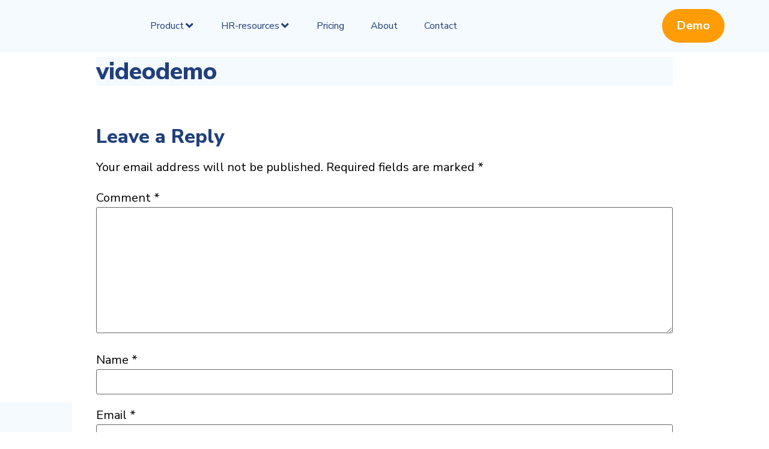

--- FILE ---
content_type: text/html; charset=UTF-8
request_url: https://dialoghr.com/demo/attachment/ontwerp-zonder-titel-1
body_size: 67165
content:
<!doctype html>
<html lang="en-GB" prefix="og: https://ogp.me/ns#">
<head><meta charset="UTF-8"><script>if(navigator.userAgent.match(/MSIE|Internet Explorer/i)||navigator.userAgent.match(/Trident\/7\..*?rv:11/i)){var href=document.location.href;if(!href.match(/[?&]nowprocket/)){if(href.indexOf("?")==-1){if(href.indexOf("#")==-1){document.location.href=href+"?nowprocket=1"}else{document.location.href=href.replace("#","?nowprocket=1#")}}else{if(href.indexOf("#")==-1){document.location.href=href+"&nowprocket=1"}else{document.location.href=href.replace("#","&nowprocket=1#")}}}}</script><script>class RocketLazyLoadScripts{constructor(){this.v="1.2.5.1",this.triggerEvents=["keydown","mousedown","mousemove","touchmove","touchstart","touchend","wheel"],this.userEventHandler=this._triggerListener.bind(this),this.touchStartHandler=this._onTouchStart.bind(this),this.touchMoveHandler=this._onTouchMove.bind(this),this.touchEndHandler=this._onTouchEnd.bind(this),this.clickHandler=this._onClick.bind(this),this.interceptedClicks=[],this.interceptedClickListeners=[],this._interceptClickListeners(this),window.addEventListener("pageshow",e=>{this.persisted=e.persisted,this.everythingLoaded&&this._triggerLastFunctions()}),document.addEventListener("DOMContentLoaded",()=>{this._preconnect3rdParties()}),this.delayedScripts={normal:[],async:[],defer:[]},this.trash=[],this.allJQueries=[]}_addUserInteractionListener(e){if(document.hidden){e._triggerListener();return}this.triggerEvents.forEach(t=>window.addEventListener(t,e.userEventHandler,{passive:!0})),window.addEventListener("touchstart",e.touchStartHandler,{passive:!0}),window.addEventListener("mousedown",e.touchStartHandler),document.addEventListener("visibilitychange",e.userEventHandler)}_removeUserInteractionListener(){this.triggerEvents.forEach(e=>window.removeEventListener(e,this.userEventHandler,{passive:!0})),document.removeEventListener("visibilitychange",this.userEventHandler)}_onTouchStart(e){"HTML"!==e.target.tagName&&(window.addEventListener("touchend",this.touchEndHandler),window.addEventListener("mouseup",this.touchEndHandler),window.addEventListener("touchmove",this.touchMoveHandler,{passive:!0}),window.addEventListener("mousemove",this.touchMoveHandler),e.target.addEventListener("click",this.clickHandler),this._disableOtherEventListeners(e.target,!0),this._renameDOMAttribute(e.target,"onclick","rocket-onclick"),this._pendingClickStarted())}_onTouchMove(e){window.removeEventListener("touchend",this.touchEndHandler),window.removeEventListener("mouseup",this.touchEndHandler),window.removeEventListener("touchmove",this.touchMoveHandler,{passive:!0}),window.removeEventListener("mousemove",this.touchMoveHandler),e.target.removeEventListener("click",this.clickHandler),this._disableOtherEventListeners(e.target,!1),this._renameDOMAttribute(e.target,"rocket-onclick","onclick"),this._pendingClickFinished()}_onTouchEnd(){window.removeEventListener("touchend",this.touchEndHandler),window.removeEventListener("mouseup",this.touchEndHandler),window.removeEventListener("touchmove",this.touchMoveHandler,{passive:!0}),window.removeEventListener("mousemove",this.touchMoveHandler)}_onClick(e){e.target.removeEventListener("click",this.clickHandler),this._disableOtherEventListeners(e.target,!1),this._renameDOMAttribute(e.target,"rocket-onclick","onclick"),this.interceptedClicks.push(e),e.preventDefault(),e.stopPropagation(),e.stopImmediatePropagation(),this._pendingClickFinished()}_replayClicks(){window.removeEventListener("touchstart",this.touchStartHandler,{passive:!0}),window.removeEventListener("mousedown",this.touchStartHandler),this.interceptedClicks.forEach(e=>{e.target.dispatchEvent(new MouseEvent("click",{view:e.view,bubbles:!0,cancelable:!0}))})}_interceptClickListeners(e){EventTarget.prototype.addEventListenerBase=EventTarget.prototype.addEventListener,EventTarget.prototype.addEventListener=function(t,i,r){"click"!==t||e.windowLoaded||i===e.clickHandler||e.interceptedClickListeners.push({target:this,func:i,options:r}),(this||window).addEventListenerBase(t,i,r)}}_disableOtherEventListeners(e,t){this.interceptedClickListeners.forEach(i=>{i.target===e&&(t?e.removeEventListener("click",i.func,i.options):e.addEventListener("click",i.func,i.options))}),e.parentNode!==document.documentElement&&this._disableOtherEventListeners(e.parentNode,t)}_waitForPendingClicks(){return new Promise(e=>{this._isClickPending?this._pendingClickFinished=e:e()})}_pendingClickStarted(){this._isClickPending=!0}_pendingClickFinished(){this._isClickPending=!1}_renameDOMAttribute(e,t,i){e.hasAttribute&&e.hasAttribute(t)&&(event.target.setAttribute(i,event.target.getAttribute(t)),event.target.removeAttribute(t))}_triggerListener(){this._removeUserInteractionListener(this),"loading"===document.readyState?document.addEventListener("DOMContentLoaded",this._loadEverythingNow.bind(this)):this._loadEverythingNow()}_preconnect3rdParties(){let e=[];document.querySelectorAll("script[type=rocketlazyloadscript][data-rocket-src]").forEach(t=>{let i=t.getAttribute("data-rocket-src");if(i&&0!==i.indexOf("data:")){0===i.indexOf("//")&&(i=location.protocol+i);try{let r=new URL(i).origin;r!==location.origin&&e.push({src:r,crossOrigin:t.crossOrigin||"module"===t.getAttribute("data-rocket-type")})}catch(n){}}}),e=[...new Map(e.map(e=>[JSON.stringify(e),e])).values()],this._batchInjectResourceHints(e,"preconnect")}async _loadEverythingNow(){this.lastBreath=Date.now(),this._delayEventListeners(this),this._delayJQueryReady(this),this._handleDocumentWrite(),this._registerAllDelayedScripts(),this._preloadAllScripts(),await this._loadScriptsFromList(this.delayedScripts.normal),await this._loadScriptsFromList(this.delayedScripts.defer),await this._loadScriptsFromList(this.delayedScripts.async);try{await this._triggerDOMContentLoaded(),await this._pendingWebpackRequests(this),await this._triggerWindowLoad()}catch(e){console.error(e)}window.dispatchEvent(new Event("rocket-allScriptsLoaded")),this.everythingLoaded=!0,this._waitForPendingClicks().then(()=>{this._replayClicks()}),this._emptyTrash()}_registerAllDelayedScripts(){document.querySelectorAll("script[type=rocketlazyloadscript]").forEach(e=>{e.hasAttribute("data-rocket-src")?e.hasAttribute("async")&&!1!==e.async?this.delayedScripts.async.push(e):e.hasAttribute("defer")&&!1!==e.defer||"module"===e.getAttribute("data-rocket-type")?this.delayedScripts.defer.push(e):this.delayedScripts.normal.push(e):this.delayedScripts.normal.push(e)})}async _transformScript(e){if(await this._littleBreath(),!0===e.noModule&&"noModule"in HTMLScriptElement.prototype){e.setAttribute("data-rocket-status","skipped");return}return new Promise(t=>{let i;function r(){(i||e).setAttribute("data-rocket-status","executed"),t()}try{if(navigator.userAgent.indexOf("Firefox/")>0||""===navigator.vendor)i=document.createElement("script"),[...e.attributes].forEach(e=>{let t=e.nodeName;"type"!==t&&("data-rocket-type"===t&&(t="type"),"data-rocket-src"===t&&(t="src"),i.setAttribute(t,e.nodeValue))}),e.text&&(i.text=e.text),i.hasAttribute("src")?(i.addEventListener("load",r),i.addEventListener("error",function(){i.setAttribute("data-rocket-status","failed"),t()}),setTimeout(()=>{i.isConnected||t()},1)):(i.text=e.text,r()),e.parentNode.replaceChild(i,e);else{let n=e.getAttribute("data-rocket-type"),s=e.getAttribute("data-rocket-src");n?(e.type=n,e.removeAttribute("data-rocket-type")):e.removeAttribute("type"),e.addEventListener("load",r),e.addEventListener("error",function(){e.setAttribute("data-rocket-status","failed"),t()}),s?(e.removeAttribute("data-rocket-src"),e.src=s):e.src="data:text/javascript;base64,"+window.btoa(unescape(encodeURIComponent(e.text)))}}catch(a){e.setAttribute("data-rocket-status","failed"),t()}})}async _loadScriptsFromList(e){let t=e.shift();return t&&t.isConnected?(await this._transformScript(t),this._loadScriptsFromList(e)):Promise.resolve()}_preloadAllScripts(){this._batchInjectResourceHints([...this.delayedScripts.normal,...this.delayedScripts.defer,...this.delayedScripts.async],"preload")}_batchInjectResourceHints(e,t){var i=document.createDocumentFragment();e.forEach(e=>{let r=e.getAttribute&&e.getAttribute("data-rocket-src")||e.src;if(r){let n=document.createElement("link");n.href=r,n.rel=t,"preconnect"!==t&&(n.as="script"),e.getAttribute&&"module"===e.getAttribute("data-rocket-type")&&(n.crossOrigin=!0),e.crossOrigin&&(n.crossOrigin=e.crossOrigin),e.integrity&&(n.integrity=e.integrity),i.appendChild(n),this.trash.push(n)}}),document.head.appendChild(i)}_delayEventListeners(e){let t={};function i(i,r){return t[r].eventsToRewrite.indexOf(i)>=0&&!e.everythingLoaded?"rocket-"+i:i}function r(e,r){var n;!t[n=e]&&(t[n]={originalFunctions:{add:n.addEventListener,remove:n.removeEventListener},eventsToRewrite:[]},n.addEventListener=function(){arguments[0]=i(arguments[0],n),t[n].originalFunctions.add.apply(n,arguments)},n.removeEventListener=function(){arguments[0]=i(arguments[0],n),t[n].originalFunctions.remove.apply(n,arguments)}),t[e].eventsToRewrite.push(r)}function n(t,i){let r=t[i];t[i]=null,Object.defineProperty(t,i,{get:()=>r||function(){},set(n){e.everythingLoaded?r=n:t["rocket"+i]=r=n}})}r(document,"DOMContentLoaded"),r(window,"DOMContentLoaded"),r(window,"load"),r(window,"pageshow"),r(document,"readystatechange"),n(document,"onreadystatechange"),n(window,"onload"),n(window,"onpageshow")}_delayJQueryReady(e){let t;function i(t){return e.everythingLoaded?t:t.split(" ").map(e=>"load"===e||0===e.indexOf("load.")?"rocket-jquery-load":e).join(" ")}function r(r){if(r&&r.fn&&!e.allJQueries.includes(r)){r.fn.ready=r.fn.init.prototype.ready=function(t){return e.domReadyFired?t.bind(document)(r):document.addEventListener("rocket-DOMContentLoaded",()=>t.bind(document)(r)),r([])};let n=r.fn.on;r.fn.on=r.fn.init.prototype.on=function(){return this[0]===window&&("string"==typeof arguments[0]||arguments[0]instanceof String?arguments[0]=i(arguments[0]):"object"==typeof arguments[0]&&Object.keys(arguments[0]).forEach(e=>{let t=arguments[0][e];delete arguments[0][e],arguments[0][i(e)]=t})),n.apply(this,arguments),this},e.allJQueries.push(r)}t=r}r(window.jQuery),Object.defineProperty(window,"jQuery",{get:()=>t,set(e){r(e)}})}async _pendingWebpackRequests(e){let t=document.querySelector("script[data-webpack]");async function i(){return new Promise(e=>{t.addEventListener("load",e),t.addEventListener("error",e)})}t&&(await i(),await e._requestAnimFrame(),await e._pendingWebpackRequests(e))}async _triggerDOMContentLoaded(){this.domReadyFired=!0,await this._littleBreath(),document.dispatchEvent(new Event("rocket-readystatechange")),await this._littleBreath(),document.rocketonreadystatechange&&document.rocketonreadystatechange(),await this._littleBreath(),document.dispatchEvent(new Event("rocket-DOMContentLoaded")),await this._littleBreath(),window.dispatchEvent(new Event("rocket-DOMContentLoaded"))}async _triggerWindowLoad(){await this._littleBreath(),document.dispatchEvent(new Event("rocket-readystatechange")),await this._littleBreath(),document.rocketonreadystatechange&&document.rocketonreadystatechange(),await this._littleBreath(),window.dispatchEvent(new Event("rocket-load")),await this._littleBreath(),window.rocketonload&&window.rocketonload(),await this._littleBreath(),this.allJQueries.forEach(e=>e(window).trigger("rocket-jquery-load")),await this._littleBreath();let e=new Event("rocket-pageshow");e.persisted=this.persisted,window.dispatchEvent(e),await this._littleBreath(),window.rocketonpageshow&&window.rocketonpageshow({persisted:this.persisted}),this.windowLoaded=!0}_triggerLastFunctions(){document.onreadystatechange&&document.onreadystatechange(),window.onload&&window.onload(),window.onpageshow&&window.onpageshow({persisted:this.persisted})}_handleDocumentWrite(){let e=new Map;document.write=document.writeln=function(t){let i=document.currentScript;i||console.error("WPRocket unable to document.write this: "+t);let r=document.createRange(),n=i.parentElement,s=e.get(i);void 0===s&&(s=i.nextSibling,e.set(i,s));let a=document.createDocumentFragment();r.setStart(a,0),a.appendChild(r.createContextualFragment(t)),n.insertBefore(a,s)}}async _littleBreath(){Date.now()-this.lastBreath>45&&(await this._requestAnimFrame(),this.lastBreath=Date.now())}async _requestAnimFrame(){return document.hidden?new Promise(e=>setTimeout(e)):new Promise(e=>requestAnimationFrame(e))}_emptyTrash(){this.trash.forEach(e=>e.remove())}static run(){let e=new RocketLazyLoadScripts;e._addUserInteractionListener(e)}}RocketLazyLoadScripts.run();</script>
	
		<meta name="viewport" content="width=device-width, initial-scale=1">
	<link rel="profile" href="http://gmpg.org/xfn/11">
	
<!-- Search Engine Optimization by Rank Math - https://rankmath.com/ -->
<title>videodemo - Dialog HR Performance Software</title><link rel="preload" as="style" href="https://fonts.googleapis.com/css?family=Nunito%20Sans%3A100%2C100italic%2C200%2C200italic%2C300%2C300italic%2C400%2C400italic%2C500%2C500italic%2C600%2C600italic%2C700%2C700italic%2C800%2C800italic%2C900%2C900italic&#038;display=swap" /><link rel="stylesheet" href="https://fonts.googleapis.com/css?family=Nunito%20Sans%3A100%2C100italic%2C200%2C200italic%2C300%2C300italic%2C400%2C400italic%2C500%2C500italic%2C600%2C600italic%2C700%2C700italic%2C800%2C800italic%2C900%2C900italic&#038;display=swap" media="print" onload="this.media='all'" /><noscript><link rel="stylesheet" href="https://fonts.googleapis.com/css?family=Nunito%20Sans%3A100%2C100italic%2C200%2C200italic%2C300%2C300italic%2C400%2C400italic%2C500%2C500italic%2C600%2C600italic%2C700%2C700italic%2C800%2C800italic%2C900%2C900italic&#038;display=swap" /></noscript>
<meta name="robots" content="follow, index, max-snippet:-1, max-video-preview:-1, max-image-preview:large"/>
<link rel="canonical" href="https://dialoghr.com/demo/attachment/ontwerp-zonder-titel-1" />
<meta property="og:locale" content="en_GB" />
<meta property="og:type" content="article" />
<meta property="og:title" content="videodemo - Dialog HR Performance Software" />
<meta property="og:url" content="https://dialoghr.com/demo/attachment/ontwerp-zonder-titel-1" />
<meta property="og:updated_time" content="2021-10-04T10:00:23+00:00" />
<meta property="og:image" content="https://dialoghr.com/wp-content/uploads/2021/10/Ontwerp-zonder-titel-1-1024x576.png" />
<meta property="og:image:secure_url" content="https://dialoghr.com/wp-content/uploads/2021/10/Ontwerp-zonder-titel-1-1024x576.png" />
<meta property="og:image:width" content="800" />
<meta property="og:image:height" content="450" />
<meta property="og:image:alt" content="videodemo" />
<meta property="og:image:type" content="image/png" />
<meta name="twitter:card" content="summary_large_image" />
<meta name="twitter:title" content="videodemo - Dialog HR Performance Software" />
<meta name="twitter:image" content="https://dialoghr.com/wp-content/uploads/2021/10/Ontwerp-zonder-titel-1-1024x576.png" />
<script type="application/ld+json" class="rank-math-schema">{"@context":"https://schema.org","@graph":[{"@type":"BreadcrumbList","@id":"https://dialoghr.com/demo/attachment/ontwerp-zonder-titel-1#breadcrumb","itemListElement":[{"@type":"ListItem","position":"1","item":{"@id":"https://dialoghr.com","name":"Home"}},{"@type":"ListItem","position":"2","item":{"@id":"https://dialoghr.com/demo","name":"Demo performance management software"}},{"@type":"ListItem","position":"3","item":{"@id":"https://dialoghr.com/demo/attachment/ontwerp-zonder-titel-1","name":"videodemo"}}]}]}</script>
<!-- /Rank Math WordPress SEO plugin -->

<link href='https://fonts.gstatic.com' crossorigin rel='preconnect' />
<link rel="alternate" type="application/rss+xml" title="Dialog HR Performance Software &raquo; Feed" href="https://dialoghr.com/feed" />
<link rel="alternate" type="application/rss+xml" title="Dialog HR Performance Software &raquo; Comments Feed" href="https://dialoghr.com/comments/feed" />
<link rel="alternate" type="application/rss+xml" title="Dialog HR Performance Software &raquo; videodemo Comments Feed" href="https://dialoghr.com/demo/attachment/ontwerp-zonder-titel-1/feed" />
<link rel="alternate" title="oEmbed (JSON)" type="application/json+oembed" href="https://dialoghr.com/wp-json/oembed/1.0/embed?url=https%3A%2F%2Fdialoghr.com%2Fdemo%2Fattachment%2Fontwerp-zonder-titel-1" />
<link rel="alternate" title="oEmbed (XML)" type="text/xml+oembed" href="https://dialoghr.com/wp-json/oembed/1.0/embed?url=https%3A%2F%2Fdialoghr.com%2Fdemo%2Fattachment%2Fontwerp-zonder-titel-1&#038;format=xml" />
<style id='wp-img-auto-sizes-contain-inline-css' type='text/css'>
img:is([sizes=auto i],[sizes^="auto," i]){contain-intrinsic-size:3000px 1500px}
/*# sourceURL=wp-img-auto-sizes-contain-inline-css */
</style>
<link rel='stylesheet' id='hello-elementor-theme-style-css' href='https://dialoghr.com/wp-content/themes/hello-elementor/theme.min.css?ver=2.4.1' type='text/css' media='all' />
<link rel='stylesheet' id='jet-menu-hello-css' href='https://dialoghr.com/wp-content/plugins/jet-menu/integration/themes/hello-elementor/assets/css/style.css?ver=2.2.4' type='text/css' media='all' />
<style id='wp-emoji-styles-inline-css' type='text/css'>

	img.wp-smiley, img.emoji {
		display: inline !important;
		border: none !important;
		box-shadow: none !important;
		height: 1em !important;
		width: 1em !important;
		margin: 0 0.07em !important;
		vertical-align: -0.1em !important;
		background: none !important;
		padding: 0 !important;
	}
/*# sourceURL=wp-emoji-styles-inline-css */
</style>
<link rel='stylesheet' id='wp-block-library-css' href='https://dialoghr.com/wp-includes/css/dist/block-library/style.min.css?ver=6.9' type='text/css' media='all' />
<style id='global-styles-inline-css' type='text/css'>
:root{--wp--preset--aspect-ratio--square: 1;--wp--preset--aspect-ratio--4-3: 4/3;--wp--preset--aspect-ratio--3-4: 3/4;--wp--preset--aspect-ratio--3-2: 3/2;--wp--preset--aspect-ratio--2-3: 2/3;--wp--preset--aspect-ratio--16-9: 16/9;--wp--preset--aspect-ratio--9-16: 9/16;--wp--preset--color--black: #000000;--wp--preset--color--cyan-bluish-gray: #abb8c3;--wp--preset--color--white: #ffffff;--wp--preset--color--pale-pink: #f78da7;--wp--preset--color--vivid-red: #cf2e2e;--wp--preset--color--luminous-vivid-orange: #ff6900;--wp--preset--color--luminous-vivid-amber: #fcb900;--wp--preset--color--light-green-cyan: #7bdcb5;--wp--preset--color--vivid-green-cyan: #00d084;--wp--preset--color--pale-cyan-blue: #8ed1fc;--wp--preset--color--vivid-cyan-blue: #0693e3;--wp--preset--color--vivid-purple: #9b51e0;--wp--preset--gradient--vivid-cyan-blue-to-vivid-purple: linear-gradient(135deg,rgb(6,147,227) 0%,rgb(155,81,224) 100%);--wp--preset--gradient--light-green-cyan-to-vivid-green-cyan: linear-gradient(135deg,rgb(122,220,180) 0%,rgb(0,208,130) 100%);--wp--preset--gradient--luminous-vivid-amber-to-luminous-vivid-orange: linear-gradient(135deg,rgb(252,185,0) 0%,rgb(255,105,0) 100%);--wp--preset--gradient--luminous-vivid-orange-to-vivid-red: linear-gradient(135deg,rgb(255,105,0) 0%,rgb(207,46,46) 100%);--wp--preset--gradient--very-light-gray-to-cyan-bluish-gray: linear-gradient(135deg,rgb(238,238,238) 0%,rgb(169,184,195) 100%);--wp--preset--gradient--cool-to-warm-spectrum: linear-gradient(135deg,rgb(74,234,220) 0%,rgb(151,120,209) 20%,rgb(207,42,186) 40%,rgb(238,44,130) 60%,rgb(251,105,98) 80%,rgb(254,248,76) 100%);--wp--preset--gradient--blush-light-purple: linear-gradient(135deg,rgb(255,206,236) 0%,rgb(152,150,240) 100%);--wp--preset--gradient--blush-bordeaux: linear-gradient(135deg,rgb(254,205,165) 0%,rgb(254,45,45) 50%,rgb(107,0,62) 100%);--wp--preset--gradient--luminous-dusk: linear-gradient(135deg,rgb(255,203,112) 0%,rgb(199,81,192) 50%,rgb(65,88,208) 100%);--wp--preset--gradient--pale-ocean: linear-gradient(135deg,rgb(255,245,203) 0%,rgb(182,227,212) 50%,rgb(51,167,181) 100%);--wp--preset--gradient--electric-grass: linear-gradient(135deg,rgb(202,248,128) 0%,rgb(113,206,126) 100%);--wp--preset--gradient--midnight: linear-gradient(135deg,rgb(2,3,129) 0%,rgb(40,116,252) 100%);--wp--preset--font-size--small: 13px;--wp--preset--font-size--medium: 20px;--wp--preset--font-size--large: 36px;--wp--preset--font-size--x-large: 42px;--wp--preset--spacing--20: 0.44rem;--wp--preset--spacing--30: 0.67rem;--wp--preset--spacing--40: 1rem;--wp--preset--spacing--50: 1.5rem;--wp--preset--spacing--60: 2.25rem;--wp--preset--spacing--70: 3.38rem;--wp--preset--spacing--80: 5.06rem;--wp--preset--shadow--natural: 6px 6px 9px rgba(0, 0, 0, 0.2);--wp--preset--shadow--deep: 12px 12px 50px rgba(0, 0, 0, 0.4);--wp--preset--shadow--sharp: 6px 6px 0px rgba(0, 0, 0, 0.2);--wp--preset--shadow--outlined: 6px 6px 0px -3px rgb(255, 255, 255), 6px 6px rgb(0, 0, 0);--wp--preset--shadow--crisp: 6px 6px 0px rgb(0, 0, 0);}:where(.is-layout-flex){gap: 0.5em;}:where(.is-layout-grid){gap: 0.5em;}body .is-layout-flex{display: flex;}.is-layout-flex{flex-wrap: wrap;align-items: center;}.is-layout-flex > :is(*, div){margin: 0;}body .is-layout-grid{display: grid;}.is-layout-grid > :is(*, div){margin: 0;}:where(.wp-block-columns.is-layout-flex){gap: 2em;}:where(.wp-block-columns.is-layout-grid){gap: 2em;}:where(.wp-block-post-template.is-layout-flex){gap: 1.25em;}:where(.wp-block-post-template.is-layout-grid){gap: 1.25em;}.has-black-color{color: var(--wp--preset--color--black) !important;}.has-cyan-bluish-gray-color{color: var(--wp--preset--color--cyan-bluish-gray) !important;}.has-white-color{color: var(--wp--preset--color--white) !important;}.has-pale-pink-color{color: var(--wp--preset--color--pale-pink) !important;}.has-vivid-red-color{color: var(--wp--preset--color--vivid-red) !important;}.has-luminous-vivid-orange-color{color: var(--wp--preset--color--luminous-vivid-orange) !important;}.has-luminous-vivid-amber-color{color: var(--wp--preset--color--luminous-vivid-amber) !important;}.has-light-green-cyan-color{color: var(--wp--preset--color--light-green-cyan) !important;}.has-vivid-green-cyan-color{color: var(--wp--preset--color--vivid-green-cyan) !important;}.has-pale-cyan-blue-color{color: var(--wp--preset--color--pale-cyan-blue) !important;}.has-vivid-cyan-blue-color{color: var(--wp--preset--color--vivid-cyan-blue) !important;}.has-vivid-purple-color{color: var(--wp--preset--color--vivid-purple) !important;}.has-black-background-color{background-color: var(--wp--preset--color--black) !important;}.has-cyan-bluish-gray-background-color{background-color: var(--wp--preset--color--cyan-bluish-gray) !important;}.has-white-background-color{background-color: var(--wp--preset--color--white) !important;}.has-pale-pink-background-color{background-color: var(--wp--preset--color--pale-pink) !important;}.has-vivid-red-background-color{background-color: var(--wp--preset--color--vivid-red) !important;}.has-luminous-vivid-orange-background-color{background-color: var(--wp--preset--color--luminous-vivid-orange) !important;}.has-luminous-vivid-amber-background-color{background-color: var(--wp--preset--color--luminous-vivid-amber) !important;}.has-light-green-cyan-background-color{background-color: var(--wp--preset--color--light-green-cyan) !important;}.has-vivid-green-cyan-background-color{background-color: var(--wp--preset--color--vivid-green-cyan) !important;}.has-pale-cyan-blue-background-color{background-color: var(--wp--preset--color--pale-cyan-blue) !important;}.has-vivid-cyan-blue-background-color{background-color: var(--wp--preset--color--vivid-cyan-blue) !important;}.has-vivid-purple-background-color{background-color: var(--wp--preset--color--vivid-purple) !important;}.has-black-border-color{border-color: var(--wp--preset--color--black) !important;}.has-cyan-bluish-gray-border-color{border-color: var(--wp--preset--color--cyan-bluish-gray) !important;}.has-white-border-color{border-color: var(--wp--preset--color--white) !important;}.has-pale-pink-border-color{border-color: var(--wp--preset--color--pale-pink) !important;}.has-vivid-red-border-color{border-color: var(--wp--preset--color--vivid-red) !important;}.has-luminous-vivid-orange-border-color{border-color: var(--wp--preset--color--luminous-vivid-orange) !important;}.has-luminous-vivid-amber-border-color{border-color: var(--wp--preset--color--luminous-vivid-amber) !important;}.has-light-green-cyan-border-color{border-color: var(--wp--preset--color--light-green-cyan) !important;}.has-vivid-green-cyan-border-color{border-color: var(--wp--preset--color--vivid-green-cyan) !important;}.has-pale-cyan-blue-border-color{border-color: var(--wp--preset--color--pale-cyan-blue) !important;}.has-vivid-cyan-blue-border-color{border-color: var(--wp--preset--color--vivid-cyan-blue) !important;}.has-vivid-purple-border-color{border-color: var(--wp--preset--color--vivid-purple) !important;}.has-vivid-cyan-blue-to-vivid-purple-gradient-background{background: var(--wp--preset--gradient--vivid-cyan-blue-to-vivid-purple) !important;}.has-light-green-cyan-to-vivid-green-cyan-gradient-background{background: var(--wp--preset--gradient--light-green-cyan-to-vivid-green-cyan) !important;}.has-luminous-vivid-amber-to-luminous-vivid-orange-gradient-background{background: var(--wp--preset--gradient--luminous-vivid-amber-to-luminous-vivid-orange) !important;}.has-luminous-vivid-orange-to-vivid-red-gradient-background{background: var(--wp--preset--gradient--luminous-vivid-orange-to-vivid-red) !important;}.has-very-light-gray-to-cyan-bluish-gray-gradient-background{background: var(--wp--preset--gradient--very-light-gray-to-cyan-bluish-gray) !important;}.has-cool-to-warm-spectrum-gradient-background{background: var(--wp--preset--gradient--cool-to-warm-spectrum) !important;}.has-blush-light-purple-gradient-background{background: var(--wp--preset--gradient--blush-light-purple) !important;}.has-blush-bordeaux-gradient-background{background: var(--wp--preset--gradient--blush-bordeaux) !important;}.has-luminous-dusk-gradient-background{background: var(--wp--preset--gradient--luminous-dusk) !important;}.has-pale-ocean-gradient-background{background: var(--wp--preset--gradient--pale-ocean) !important;}.has-electric-grass-gradient-background{background: var(--wp--preset--gradient--electric-grass) !important;}.has-midnight-gradient-background{background: var(--wp--preset--gradient--midnight) !important;}.has-small-font-size{font-size: var(--wp--preset--font-size--small) !important;}.has-medium-font-size{font-size: var(--wp--preset--font-size--medium) !important;}.has-large-font-size{font-size: var(--wp--preset--font-size--large) !important;}.has-x-large-font-size{font-size: var(--wp--preset--font-size--x-large) !important;}
/*# sourceURL=global-styles-inline-css */
</style>

<style id='classic-theme-styles-inline-css' type='text/css'>
/*! This file is auto-generated */
.wp-block-button__link{color:#fff;background-color:#32373c;border-radius:9999px;box-shadow:none;text-decoration:none;padding:calc(.667em + 2px) calc(1.333em + 2px);font-size:1.125em}.wp-block-file__button{background:#32373c;color:#fff;text-decoration:none}
/*# sourceURL=/wp-includes/css/classic-themes.min.css */
</style>
<link rel='stylesheet' id='hello-elementor-css' href='https://dialoghr.com/wp-content/themes/hello-elementor/style.min.css?ver=2.4.1' type='text/css' media='all' />
<link rel='stylesheet' id='jet-menu-public-styles-css' href='https://dialoghr.com/wp-content/plugins/jet-menu/assets/public/css/public.css?ver=2.2.4' type='text/css' media='all' />
<link rel='stylesheet' id='jet-theme-core-frontend-styles-css' href='https://dialoghr.com/wp-content/plugins/jet-theme-core/assets/css/frontend.css?ver=2.0.7' type='text/css' media='all' />
<link rel='stylesheet' id='jet-elements-css' href='https://dialoghr.com/wp-content/plugins/jet-elements/assets/css/jet-elements.css?ver=2.6.9' type='text/css' media='all' />
<link rel='stylesheet' id='jet-elements-skin-css' href='https://dialoghr.com/wp-content/plugins/jet-elements/assets/css/jet-elements-skin.css?ver=2.6.9' type='text/css' media='all' />
<link rel='stylesheet' id='elementor-icons-css' href='https://dialoghr.com/wp-content/plugins/elementor/assets/lib/eicons/css/elementor-icons.min.css?ver=5.20.0' type='text/css' media='all' />
<link rel='stylesheet' id='elementor-frontend-css' href='https://dialoghr.com/wp-content/uploads/elementor/css/custom-frontend-lite.min.css?ver=1722848375' type='text/css' media='all' />
<style id='elementor-frontend-inline-css' type='text/css'>
.elementor-kit-7{--e-global-color-primary:#203F7B;--e-global-color-secondary:#54595F;--e-global-color-text:#000000;--e-global-color-accent:#FF9C06;--e-global-color-54184e3:#000000;--e-global-color-55372a3:#ffffff;--e-global-color-85bca16:#F5FAFF;--e-global-color-8184e8b:#F4F7F9;--e-global-color-3c278ad:#D5D5D5;--e-global-color-0ba82f7:#E3F1FE;--e-global-color-f58c7b8:#234094;--e-global-typography-primary-font-family:"Nunito Sans";--e-global-typography-primary-font-size:20px;--e-global-typography-primary-font-weight:400;--e-global-typography-primary-font-style:normal;--e-global-typography-primary-line-height:1.6em;--e-global-typography-secondary-font-family:"Nunito Sans";--e-global-typography-secondary-font-weight:400;--e-global-typography-text-font-family:"Nunito Sans";--e-global-typography-text-font-size:20px;--e-global-typography-text-font-weight:400;--e-global-typography-text-font-style:normal;--e-global-typography-text-line-height:1.6em;--e-global-typography-accent-font-family:"Nunito Sans";--e-global-typography-accent-font-weight:500;--e-global-typography-deb812d-font-family:"Nunito Sans";--e-global-typography-deb812d-font-size:20px;--e-global-typography-8630cb0-font-family:"Nunito Sans";--e-global-typography-8630cb0-font-size:40px;--e-global-typography-8630cb0-font-weight:700;--e-global-typography-8630cb0-font-style:normal;--e-global-typography-8630cb0-line-height:1.2em;--e-global-typography-0af1fea-font-family:"Nunito Sans";--e-global-typography-0af1fea-font-size:36px;--e-global-typography-0af1fea-font-weight:700;--e-global-typography-0af1fea-font-style:normal;--e-global-typography-0af1fea-line-height:1.1em;--e-global-typography-1527ef3-font-family:"Nunito Sans";--e-global-typography-1527ef3-font-size:24px;--e-global-typography-1527ef3-font-weight:700;--e-global-typography-1527ef3-font-style:normal;--e-global-typography-1527ef3-line-height:1.1em;--e-global-typography-f58b542-font-size:38px;--e-global-typography-f58b542-font-weight:700;--e-global-typography-f58b542-line-height:43px;--e-global-typography-6a5fe84-font-size:24px;--e-global-typography-6a5fe84-font-weight:600;--e-global-typography-6a5fe84-line-height:27px;--e-global-typography-e6020a0-font-size:20px;--e-global-typography-e6020a0-font-weight:700;--e-global-typography-18ecfa0-font-size:24px;--e-global-typography-18ecfa0-line-height:1.3em;--e-global-typography-bc11f75-font-size:18px;--e-global-typography-bc11f75-line-height:1.6em;--e-global-typography-8d33885-font-size:16px;--e-global-typography-8d33885-text-transform:none;--e-global-typography-8d33885-text-decoration:none;--e-global-typography-8d33885-line-height:1.6em;--e-global-typography-4859ed4-font-size:20px;--e-global-typography-4859ed4-font-weight:700;--e-global-typography-4859ed4-line-height:1.1em;color:var( --e-global-color-text );font-family:var( --e-global-typography-primary-font-family ), Sans-serif;font-size:var( --e-global-typography-primary-font-size );font-weight:var( --e-global-typography-primary-font-weight );font-style:var( --e-global-typography-primary-font-style );line-height:var( --e-global-typography-primary-line-height );}.elementor-kit-7 p{margin-bottom:18px;}.elementor-kit-7 a{color:var( --e-global-color-primary );}.elementor-kit-7 a:hover{color:var( --e-global-color-accent );}.elementor-kit-7 h1{color:#203F7B;font-family:"Nunito Sans", Sans-serif;font-size:40px;font-weight:800;}.elementor-kit-7 h2{color:#203F7B;font-family:"Nunito Sans", Sans-serif;font-size:32px;font-weight:800;}.elementor-kit-7 h3{color:#203F7B;font-family:"Nunito Sans", Sans-serif;font-size:20px;}.elementor-kit-7 h4{color:#203F7B;font-family:"Nunito Sans", Sans-serif;}.elementor-kit-7 h5{color:#203F7B;font-family:"Nunito Sans", Sans-serif;}.elementor-kit-7 h6{color:#203F7B;font-family:"Nunito Sans", Sans-serif;}.elementor-kit-7 button,.elementor-kit-7 input[type="button"],.elementor-kit-7 input[type="submit"],.elementor-kit-7 .elementor-button{font-size:var( --e-global-typography-e6020a0-font-size );font-weight:var( --e-global-typography-e6020a0-font-weight );line-height:var( --e-global-typography-e6020a0-line-height );letter-spacing:var( --e-global-typography-e6020a0-letter-spacing );word-spacing:var( --e-global-typography-e6020a0-word-spacing );color:var( --e-global-color-55372a3 );background-color:var( --e-global-color-accent );border-radius:100px 100px 100px 100px;}.elementor-kit-7 button:hover,.elementor-kit-7 button:focus,.elementor-kit-7 input[type="button"]:hover,.elementor-kit-7 input[type="button"]:focus,.elementor-kit-7 input[type="submit"]:hover,.elementor-kit-7 input[type="submit"]:focus,.elementor-kit-7 .elementor-button:hover,.elementor-kit-7 .elementor-button:focus{color:var( --e-global-color-55372a3 );}.elementor-kit-7 label{font-family:"Nunito Sans", Sans-serif;}.elementor-kit-7 input:not([type="button"]):not([type="submit"]),.elementor-kit-7 textarea,.elementor-kit-7 .elementor-field-textual{font-family:"Nunito Sans", Sans-serif;}.elementor-section.elementor-section-boxed > .elementor-container{max-width:1140px;}.e-con{--container-max-width:1140px;}.elementor-widget:not(:last-child){margin-bottom:0px;}.elementor-element{--widgets-spacing:0px;}{}h1.entry-title{display:var(--page-title-display);}.elementor-kit-7 e-page-transition{background-color:#FFBC7D;}.site-header{padding-right:0px;padding-left:0px;}.site-header .site-description{font-family:"Nunito Sans", Sans-serif;}.site-header .site-navigation .menu li{font-family:"Nunito Sans", Sans-serif;}.site-footer .site-description{font-family:"Nunito Sans", Sans-serif;}footer .footer-inner .site-navigation a{font-family:"Nunito Sans", Sans-serif;}.site-footer .copyright p{font-family:"Nunito Sans", Sans-serif;}@media(max-width:1024px){.elementor-kit-7{font-size:var( --e-global-typography-primary-font-size );line-height:var( --e-global-typography-primary-line-height );}.elementor-kit-7 button,.elementor-kit-7 input[type="button"],.elementor-kit-7 input[type="submit"],.elementor-kit-7 .elementor-button{font-size:var( --e-global-typography-e6020a0-font-size );line-height:var( --e-global-typography-e6020a0-line-height );letter-spacing:var( --e-global-typography-e6020a0-letter-spacing );word-spacing:var( --e-global-typography-e6020a0-word-spacing );}.elementor-section.elementor-section-boxed > .elementor-container{max-width:1024px;}.e-con{--container-max-width:1024px;}}@media(max-width:800px){.elementor-kit-7{--e-global-typography-primary-font-size:18px;--e-global-typography-primary-line-height:1.4em;--e-global-typography-text-font-size:18px;--e-global-typography-text-line-height:1.4em;--e-global-typography-8630cb0-font-size:36px;--e-global-typography-8630cb0-line-height:1.1em;--e-global-typography-0af1fea-font-size:32px;--e-global-typography-1527ef3-font-size:22px;--e-global-typography-f58b542-font-size:32px;--e-global-typography-f58b542-line-height:1.1em;--e-global-typography-6a5fe84-font-size:20px;--e-global-typography-6a5fe84-line-height:20px;--e-global-typography-18ecfa0-font-size:20px;font-size:var( --e-global-typography-primary-font-size );line-height:var( --e-global-typography-primary-line-height );}.elementor-kit-7 button,.elementor-kit-7 input[type="button"],.elementor-kit-7 input[type="submit"],.elementor-kit-7 .elementor-button{font-size:var( --e-global-typography-e6020a0-font-size );line-height:var( --e-global-typography-e6020a0-line-height );letter-spacing:var( --e-global-typography-e6020a0-letter-spacing );word-spacing:var( --e-global-typography-e6020a0-word-spacing );}.elementor-section.elementor-section-boxed > .elementor-container{max-width:300px;}.e-con{--container-max-width:300px;}}/* Start custom CSS *//* Home bullet list*/
.wpwd-list-blue li {
	background: #f5fafe;
	border-radius: 5px;
	padding: 10px 15px !important;
}


.elementor-widget .elementor-icon-list-item, .elementor-widget .elementor-icon-list-item a {
    align-items: flex-start;
}

.elementor p a {
    text-decoration: underline;
    -webkit-transition: color .2s;
    -moz-transition: color .2s;
    -o-transition: color .2s;
    transition: color .2s;
}

.elementor-button:hover {
   transform: scale(1.05) !important;
}

@media (max-width: 800px) {
    .eael-infobox-button {
    width: 100%;
    justify-content: center;
    }
}

@media (min-width: 801px) {
    .elementor-widget-posts .elementor-post__title{
          overflow: hidden;
       text-overflow: ellipsis;
       display: -webkit-box;
       -webkit-box-orient: vertical;
       -moz-box-orient: vertical;
       -ms-box-orient: vertical;
       -webkit-line-clamp: 2; /* number of lines to show */
       line-height: 29px;        /* fallback */
       max-height: 58px;       /* fallback */
    }
}

/* ----------------- NAVBAR ----------------- */

/* Sticky effect for navbar */
.elementor-sticky--effects {
    background: #fff !important;
    border-bottom: 1px solid #F5FAFF !important;
}

body.single-post.transparent-header header.elementor-sticky--effects a {
    color: var( --e-global-color-primary ) !important;
}
body.single-post.transparent-header header.elementor-sticky--effects .elementor-menu-toggle {
    color: var( --e-global-color-primary ) !important;
}

body.single-post.transparent-header header.elementor-sticky--effects #logo-primary {
    display: inherit;
}

body.single-post.transparent-header header.elementor-sticky--effects #logo-inverse {
    display: none;
}

body.single-post.transparent-header header.elementor-sticky--effects .wpwd-header-cta a {
    color: white !important;
}


/* Background color for navbar depending on page or post */
body:not(.single-post) header {
    background-color: #F5FAFF;
}

body.single-post header {
    background-color: white;
}

body.single-post.transparent-header header {
    background-color: transparent
}

body.single-post.transparent-header header .elementor-menu-toggle {
    color: white;
}

body.single-post.transparent-header #logo-primary {
    display: none;
}

#logo-inverse { 
    display: none;
}

body.single-post.transparent-header #logo-inverse {
    display: inherit;
}


/* Header CTA */
@media (min-width: 1024px) {
    .wpwd-header-cta {
    	background-color: #FF9C06;
    	border-radius: 100px;
    	margin-left: 20px !important;
    	transition-duration: .3s;
    }
    .wpwd-header-cta:hover {
    	transform: scale(1.05);
    }
    .wpwd-header-cta a {
    	color: #fff !important;
    	font-weight: 700 !important;
    }
    
    body.single-post.transparent-header header a {
        color: white !important;
    }
    
    body.single-post.transparent-header header .sub-menu a {
        color: var( --e-global-color-primary ) !important;
    }
}

/* ----------------- END NAVBAR ----------------- */


/* ----------------- POSTS ----------------- */
body.single-post .elementor-column>.elementor-element-populated p {
        text-align: justify;
    }
    
body.single-post .elementor-location-popup .elementor-column>.elementor-element-populated p {
        text-align: inherit;
    }
    
.elementor-post__excerpt p {
        text-align: inherit !important;
    }
    
@media (max-width: 800px) {
    body.single-post .elementor-column>.elementor-element-populated {
        padding: 10px 0 !important;
        }
    body.single-post .elementor-section.elementor-section-boxed > .elementor-container {
        max-width: 85%;
    }
}
/* ----------------- END POSTS ----------------- */

/* ----------------- POPUP ----------------- */
.elementor-field-type-hidden {
    display: none;
}
/* ----------------- END POPUP ----------------- */

/* ----------------- JET-POSTS WIDGET ----------------- */
.jet-posts__inner-box {
    transition: all 0.2s cubic-bezier(0.215, 0.61, 0.355, 1) 0s;
}

.jet-posts__inner-box:hover {
    transform: translate(0,-4px);
}

.jet-posts__inner-box .post-thumbnail__img {
    transform-style: preserve-3d;
    transition: transform 400ms ease 0s;
    transform: scaleX(1) scaleY(1) scaleZ(1);
}
/* ----------------- END JET-POSTS WIDGET ----------------- */



#main-footer {
	background-image: url("/wp-content/uploads/2019/10/footer-background.png")
}

/* Overwrite phone number color */
a[href="tel"] {
  color: inherit;
  text-decoration: none;
}

/* ----------------- END FOOTER ----------------- */


/* ----------------- WEBINAR FORM ----------------- */

.webinar-spots {color: white; background-color: #ff9c06;
    border-radius: 5px;
    display: inline-block;
    padding: 5px;
    font-size: 75%;
    font-weight: 600;
    margin-left: 8px;
}
.webinar-date-label {display: inline-flex; align-items: center;}

/* ----------------- END WEBINAR FORM ----------------- *//* End custom CSS */
.elementor-1767 .elementor-element.elementor-element-89fbbe3:not(.elementor-motion-effects-element-type-background), .elementor-1767 .elementor-element.elementor-element-89fbbe3 > .elementor-motion-effects-container > .elementor-motion-effects-layer{background-color:var( --e-global-color-85bca16 );}.elementor-1767 .elementor-element.elementor-element-89fbbe3{border-style:solid;border-width:0px 0px 1px 0px;border-color:#F5FAFF00;transition:background 0.3s, border 0.3s, border-radius 0.3s, box-shadow 0.3s;padding:5px 20px 5px 20px;z-index:1000;}.elementor-1767 .elementor-element.elementor-element-89fbbe3 > .elementor-background-overlay{transition:background 0.3s, border-radius 0.3s, opacity 0.3s;}.elementor-bc-flex-widget .elementor-1767 .elementor-element.elementor-element-c6e16e6.elementor-column .elementor-widget-wrap{align-items:center;}.elementor-1767 .elementor-element.elementor-element-c6e16e6.elementor-column.elementor-element[data-element_type="column"] > .elementor-widget-wrap.elementor-element-populated{align-content:center;align-items:center;}.elementor-1767 .elementor-element.elementor-element-c6e16e6.elementor-column > .elementor-widget-wrap{justify-content:flex-start;}.elementor-1767 .elementor-element.elementor-element-e38e435{text-align:center;}.elementor-1767 .elementor-element.elementor-element-e38e435 img{width:100%;filter:brightness( 100% ) contrast( 100% ) saturate( 100% ) blur( 0px ) hue-rotate( 0deg );}.elementor-bc-flex-widget .elementor-1767 .elementor-element.elementor-element-214c8a0.elementor-column .elementor-widget-wrap{align-items:center;}.elementor-1767 .elementor-element.elementor-element-214c8a0.elementor-column.elementor-element[data-element_type="column"] > .elementor-widget-wrap.elementor-element-populated{align-content:center;align-items:center;}.elementor-1767 .elementor-element.elementor-element-f28a766 .jet-mega-menu.jet-mega-menu--layout-horizontal .jet-mega-menu-item__link--top-level,
							.elementor-1767 .elementor-element.elementor-element-f28a766 .jet-mega-menu.jet-mega-menu--layout-vertical .jet-mega-menu-item__link--top-level{font-size:16px;line-height:1.4em;}.elementor-1767 .elementor-element.elementor-element-f28a766{--jmm-top-menu-bg-color:#02010100;--jmm-top-items-hor-padding:22px;--jmm-top-items-gap:0px;--jmm-top-items-hor-align:right;--jmm-sub-menu-bg-color:#00000000;--jmm-top-item-icon-color:var( --e-global-color-primary );--jmm-top-item-dropdown-icon-color:var( --e-global-color-primary );--jmm-sub-item-icon-color:var( --e-global-color-primary );--jmm-sub-item-dropdown-icon-color:var( --e-global-color-primary );--jmm-top-hover-item-icon-color:var( --e-global-color-primary );--jmm-top-hover-item-dropdown-color:var( --e-global-color-primary );--jmm-top-active-item-icon-color:var( --e-global-color-primary );--jmm-top-active-item-dropdown-color:var( --e-global-color-primary );--jmm-top-active-item-bg-color:#FFFFFF00;--jmm-dropdown-container-width:10%;--jmm-dropdown-item-bg-color:var( --e-global-color-55372a3 );--jmm-dropdown-toggle-color:var( --e-global-color-primary );--jmm-dropdown-toggle-bg-color:var( --e-global-color-85bca16 );z-index:100000;}.elementor-1767 .elementor-element.elementor-element-f28a766 .jet-mobile-menu__toggle .jet-mobile-menu__toggle-icon{color:var( --e-global-color-primary );}.elementor-1767 .elementor-element.elementor-element-f28a766 .jet-mobile-menu__toggle .jet-mobile-menu__toggle-text{color:var( --e-global-color-primary );}.elementor-1767 .elementor-element.elementor-element-f28a766 .jet-mobile-menu__container{z-index:999;}.elementor-1767 .elementor-element.elementor-element-f28a766 .jet-mobile-menu__container .jet-mobile-menu-cover{z-index:calc(999-1);}.elementor-1767 .elementor-element.elementor-element-f28a766 .jet-mobile-menu__container .jet-mobile-menu__back i{color:var( --e-global-color-primary );}.elementor-1767 .elementor-element.elementor-element-f28a766 .jet-mobile-menu__container .jet-mobile-menu__back svg{color:var( --e-global-color-primary );}.elementor-1767 .elementor-element.elementor-element-f28a766 .jet-mobile-menu__item .jet-menu-icon{color:var( --e-global-color-primary );}.elementor-1767 .elementor-element.elementor-element-f28a766 .jet-mobile-menu__item .jet-dropdown-arrow{color:var( --e-global-color-primary );}.elementor-1767 .elementor-element.elementor-element-7c781d5 .jet-mobile-menu__toggle .jet-mobile-menu__toggle-icon{color:var( --e-global-color-primary );}.elementor-1767 .elementor-element.elementor-element-7c781d5 .jet-mobile-menu__toggle{background-color:var( --e-global-color-85bca16 );}.elementor-1767 .elementor-element.elementor-element-7c781d5 .jet-mobile-menu__toggle .jet-mobile-menu__toggle-text{color:var( --e-global-color-primary );}.elementor-1767 .elementor-element.elementor-element-7c781d5 .jet-mobile-menu__container .jet-mobile-menu__back i{color:var( --e-global-color-primary );}.elementor-1767 .elementor-element.elementor-element-7c781d5 .jet-mobile-menu__container .jet-mobile-menu__back svg{color:var( --e-global-color-primary );}.elementor-1767 .elementor-element.elementor-element-7c781d5 .jet-mobile-menu__container .jet-mobile-menu__container-inner{background-color:var( --e-global-color-85bca16 );}.elementor-1767 .elementor-element.elementor-element-7c781d5 .jet-mobile-menu__container{z-index:999;}.elementor-1767 .elementor-element.elementor-element-7c781d5 .jet-mobile-menu-widget .jet-mobile-menu-cover{z-index:calc(999-1);}.elementor-1767 .elementor-element.elementor-element-7c781d5 .jet-mobile-menu__item .jet-menu-icon{align-self:center;justify-content:center;color:var( --e-global-color-primary );}.elementor-1767 .elementor-element.elementor-element-7c781d5 .jet-mobile-menu__item .jet-dropdown-arrow{color:var( --e-global-color-primary );}@media(min-width:801px){.elementor-1767 .elementor-element.elementor-element-c6e16e6{width:13%;}.elementor-1767 .elementor-element.elementor-element-214c8a0{width:76.665%;}.elementor-1767 .elementor-element.elementor-element-133aef3{width:9.999%;}}@media(max-width:1024px){.elementor-1767 .elementor-element.elementor-element-89fbbe3{padding:0px 20px 0px 20px;}.elementor-1767 .elementor-element.elementor-element-e38e435 img{width:100%;}}@media(max-width:800px){.elementor-1767 .elementor-element.elementor-element-89fbbe3{padding:0px 0px 10px 0px;}.elementor-1767 .elementor-element.elementor-element-c6e16e6{width:45%;}.elementor-1767 .elementor-element.elementor-element-e38e435{text-align:left;}.elementor-1767 .elementor-element.elementor-element-e38e435 img{width:62%;}.elementor-1767 .elementor-element.elementor-element-214c8a0{width:55%;}.elementor-1767 .elementor-element.elementor-element-214c8a0.elementor-column > .elementor-widget-wrap{justify-content:flex-end;}.elementor-1767 .elementor-element.elementor-element-f28a766 > .elementor-widget-container{margin:0px 0px 0px 0px;padding:0px 0px 0px 0px;}}
.elementor-9657 .elementor-element.elementor-element-6d500595:not(.elementor-motion-effects-element-type-background), .elementor-9657 .elementor-element.elementor-element-6d500595 > .elementor-motion-effects-container > .elementor-motion-effects-layer{background-color:#234094;}.elementor-9657 .elementor-element.elementor-element-6d500595{transition:background 0.3s, border 0.3s, border-radius 0.3s, box-shadow 0.3s;padding:0px 0px 70px 0px;z-index:9;}.elementor-9657 .elementor-element.elementor-element-6d500595 > .elementor-background-overlay{transition:background 0.3s, border-radius 0.3s, opacity 0.3s;}.elementor-bc-flex-widget .elementor-9657 .elementor-element.elementor-element-4f72462d.elementor-column .elementor-widget-wrap{align-items:flex-start;}.elementor-9657 .elementor-element.elementor-element-4f72462d.elementor-column.elementor-element[data-element_type="column"] > .elementor-widget-wrap.elementor-element-populated{align-content:flex-start;align-items:flex-start;}.elementor-9657 .elementor-element.elementor-element-7e222769{text-align:left;}.elementor-9657 .elementor-element.elementor-element-7e222769 .elementor-heading-title{color:#ffffff;font-size:16px;font-weight:700;}.elementor-9657 .elementor-element.elementor-element-1355ed84 .elementor-icon-list-items:not(.elementor-inline-items) .elementor-icon-list-item:not(:last-child){padding-bottom:calc(10px/2);}.elementor-9657 .elementor-element.elementor-element-1355ed84 .elementor-icon-list-items:not(.elementor-inline-items) .elementor-icon-list-item:not(:first-child){margin-top:calc(10px/2);}.elementor-9657 .elementor-element.elementor-element-1355ed84 .elementor-icon-list-items.elementor-inline-items .elementor-icon-list-item{margin-right:calc(10px/2);margin-left:calc(10px/2);}.elementor-9657 .elementor-element.elementor-element-1355ed84 .elementor-icon-list-items.elementor-inline-items{margin-right:calc(-10px/2);margin-left:calc(-10px/2);}body.rtl .elementor-9657 .elementor-element.elementor-element-1355ed84 .elementor-icon-list-items.elementor-inline-items .elementor-icon-list-item:after{left:calc(-10px/2);}body:not(.rtl) .elementor-9657 .elementor-element.elementor-element-1355ed84 .elementor-icon-list-items.elementor-inline-items .elementor-icon-list-item:after{right:calc(-10px/2);}.elementor-9657 .elementor-element.elementor-element-1355ed84 .elementor-icon-list-icon i{transition:color 0.3s;}.elementor-9657 .elementor-element.elementor-element-1355ed84 .elementor-icon-list-icon svg{transition:fill 0.3s;}.elementor-9657 .elementor-element.elementor-element-1355ed84{--e-icon-list-icon-size:0px;--icon-vertical-offset:0px;}.elementor-9657 .elementor-element.elementor-element-1355ed84 .elementor-icon-list-icon{padding-right:0px;}.elementor-9657 .elementor-element.elementor-element-1355ed84 .elementor-icon-list-item > .elementor-icon-list-text, .elementor-9657 .elementor-element.elementor-element-1355ed84 .elementor-icon-list-item > a{font-size:var( --e-global-typography-8d33885-font-size );text-transform:var( --e-global-typography-8d33885-text-transform );text-decoration:var( --e-global-typography-8d33885-text-decoration );line-height:var( --e-global-typography-8d33885-line-height );letter-spacing:var( --e-global-typography-8d33885-letter-spacing );word-spacing:var( --e-global-typography-8d33885-word-spacing );}.elementor-9657 .elementor-element.elementor-element-1355ed84 .elementor-icon-list-text{color:var( --e-global-color-55372a3 );transition:color 0.3s;}.elementor-9657 .elementor-element.elementor-element-1355ed84 > .elementor-widget-container{padding:15px 0px 0px 0px;}.elementor-bc-flex-widget .elementor-9657 .elementor-element.elementor-element-6e1f8267.elementor-column .elementor-widget-wrap{align-items:flex-start;}.elementor-9657 .elementor-element.elementor-element-6e1f8267.elementor-column.elementor-element[data-element_type="column"] > .elementor-widget-wrap.elementor-element-populated{align-content:flex-start;align-items:flex-start;}.elementor-9657 .elementor-element.elementor-element-413e4987 .elementor-heading-title{color:#ffffff;font-size:16px;font-weight:700;}.elementor-9657 .elementor-element.elementor-element-30509f6b .elementor-icon-list-items:not(.elementor-inline-items) .elementor-icon-list-item:not(:last-child){padding-bottom:calc(10px/2);}.elementor-9657 .elementor-element.elementor-element-30509f6b .elementor-icon-list-items:not(.elementor-inline-items) .elementor-icon-list-item:not(:first-child){margin-top:calc(10px/2);}.elementor-9657 .elementor-element.elementor-element-30509f6b .elementor-icon-list-items.elementor-inline-items .elementor-icon-list-item{margin-right:calc(10px/2);margin-left:calc(10px/2);}.elementor-9657 .elementor-element.elementor-element-30509f6b .elementor-icon-list-items.elementor-inline-items{margin-right:calc(-10px/2);margin-left:calc(-10px/2);}body.rtl .elementor-9657 .elementor-element.elementor-element-30509f6b .elementor-icon-list-items.elementor-inline-items .elementor-icon-list-item:after{left:calc(-10px/2);}body:not(.rtl) .elementor-9657 .elementor-element.elementor-element-30509f6b .elementor-icon-list-items.elementor-inline-items .elementor-icon-list-item:after{right:calc(-10px/2);}.elementor-9657 .elementor-element.elementor-element-30509f6b .elementor-icon-list-icon i{transition:color 0.3s;}.elementor-9657 .elementor-element.elementor-element-30509f6b .elementor-icon-list-icon svg{transition:fill 0.3s;}.elementor-9657 .elementor-element.elementor-element-30509f6b{--e-icon-list-icon-size:0px;--icon-vertical-offset:0px;}.elementor-9657 .elementor-element.elementor-element-30509f6b .elementor-icon-list-icon{padding-right:0px;}.elementor-9657 .elementor-element.elementor-element-30509f6b .elementor-icon-list-item > .elementor-icon-list-text, .elementor-9657 .elementor-element.elementor-element-30509f6b .elementor-icon-list-item > a{font-size:var( --e-global-typography-8d33885-font-size );text-transform:var( --e-global-typography-8d33885-text-transform );text-decoration:var( --e-global-typography-8d33885-text-decoration );line-height:var( --e-global-typography-8d33885-line-height );letter-spacing:var( --e-global-typography-8d33885-letter-spacing );word-spacing:var( --e-global-typography-8d33885-word-spacing );}.elementor-9657 .elementor-element.elementor-element-30509f6b .elementor-icon-list-text{color:var( --e-global-color-55372a3 );transition:color 0.3s;}.elementor-9657 .elementor-element.elementor-element-30509f6b > .elementor-widget-container{padding:15px 0px 0px 0px;}.elementor-bc-flex-widget .elementor-9657 .elementor-element.elementor-element-072069b.elementor-column .elementor-widget-wrap{align-items:flex-start;}.elementor-9657 .elementor-element.elementor-element-072069b.elementor-column.elementor-element[data-element_type="column"] > .elementor-widget-wrap.elementor-element-populated{align-content:flex-start;align-items:flex-start;}.elementor-9657 .elementor-element.elementor-element-d307727{text-align:left;}.elementor-9657 .elementor-element.elementor-element-d307727 .elementor-heading-title{color:#ffffff;font-size:16px;font-weight:700;}.elementor-9657 .elementor-element.elementor-element-199c1f9 .elementor-icon-list-items:not(.elementor-inline-items) .elementor-icon-list-item:not(:last-child){padding-bottom:calc(10px/2);}.elementor-9657 .elementor-element.elementor-element-199c1f9 .elementor-icon-list-items:not(.elementor-inline-items) .elementor-icon-list-item:not(:first-child){margin-top:calc(10px/2);}.elementor-9657 .elementor-element.elementor-element-199c1f9 .elementor-icon-list-items.elementor-inline-items .elementor-icon-list-item{margin-right:calc(10px/2);margin-left:calc(10px/2);}.elementor-9657 .elementor-element.elementor-element-199c1f9 .elementor-icon-list-items.elementor-inline-items{margin-right:calc(-10px/2);margin-left:calc(-10px/2);}body.rtl .elementor-9657 .elementor-element.elementor-element-199c1f9 .elementor-icon-list-items.elementor-inline-items .elementor-icon-list-item:after{left:calc(-10px/2);}body:not(.rtl) .elementor-9657 .elementor-element.elementor-element-199c1f9 .elementor-icon-list-items.elementor-inline-items .elementor-icon-list-item:after{right:calc(-10px/2);}.elementor-9657 .elementor-element.elementor-element-199c1f9 .elementor-icon-list-icon i{transition:color 0.3s;}.elementor-9657 .elementor-element.elementor-element-199c1f9 .elementor-icon-list-icon svg{transition:fill 0.3s;}.elementor-9657 .elementor-element.elementor-element-199c1f9{--e-icon-list-icon-size:0px;--icon-vertical-offset:0px;}.elementor-9657 .elementor-element.elementor-element-199c1f9 .elementor-icon-list-icon{padding-right:0px;}.elementor-9657 .elementor-element.elementor-element-199c1f9 .elementor-icon-list-item > .elementor-icon-list-text, .elementor-9657 .elementor-element.elementor-element-199c1f9 .elementor-icon-list-item > a{font-size:var( --e-global-typography-8d33885-font-size );text-transform:var( --e-global-typography-8d33885-text-transform );text-decoration:var( --e-global-typography-8d33885-text-decoration );line-height:var( --e-global-typography-8d33885-line-height );letter-spacing:var( --e-global-typography-8d33885-letter-spacing );word-spacing:var( --e-global-typography-8d33885-word-spacing );}.elementor-9657 .elementor-element.elementor-element-199c1f9 .elementor-icon-list-text{color:var( --e-global-color-55372a3 );transition:color 0.3s;}.elementor-9657 .elementor-element.elementor-element-199c1f9 > .elementor-widget-container{padding:15px 0px 0px 0px;}.elementor-9657 .elementor-element.elementor-element-7edfc995{text-align:left;}.elementor-9657 .elementor-element.elementor-element-7edfc995 .elementor-heading-title{color:#ffffff;font-size:16px;font-weight:700;}.elementor-9657 .elementor-element.elementor-element-e15f0c9 .elementor-icon-list-items:not(.elementor-inline-items) .elementor-icon-list-item:not(:last-child){padding-bottom:calc(18px/2);}.elementor-9657 .elementor-element.elementor-element-e15f0c9 .elementor-icon-list-items:not(.elementor-inline-items) .elementor-icon-list-item:not(:first-child){margin-top:calc(18px/2);}.elementor-9657 .elementor-element.elementor-element-e15f0c9 .elementor-icon-list-items.elementor-inline-items .elementor-icon-list-item{margin-right:calc(18px/2);margin-left:calc(18px/2);}.elementor-9657 .elementor-element.elementor-element-e15f0c9 .elementor-icon-list-items.elementor-inline-items{margin-right:calc(-18px/2);margin-left:calc(-18px/2);}body.rtl .elementor-9657 .elementor-element.elementor-element-e15f0c9 .elementor-icon-list-items.elementor-inline-items .elementor-icon-list-item:after{left:calc(-18px/2);}body:not(.rtl) .elementor-9657 .elementor-element.elementor-element-e15f0c9 .elementor-icon-list-items.elementor-inline-items .elementor-icon-list-item:after{right:calc(-18px/2);}.elementor-9657 .elementor-element.elementor-element-e15f0c9 .elementor-icon-list-icon i{color:var( --e-global-color-55372a3 );transition:color 0.3s;}.elementor-9657 .elementor-element.elementor-element-e15f0c9 .elementor-icon-list-icon svg{fill:var( --e-global-color-55372a3 );transition:fill 0.3s;}.elementor-9657 .elementor-element.elementor-element-e15f0c9{--e-icon-list-icon-size:16px;--icon-vertical-offset:0px;}.elementor-9657 .elementor-element.elementor-element-e15f0c9 .elementor-icon-list-item > .elementor-icon-list-text, .elementor-9657 .elementor-element.elementor-element-e15f0c9 .elementor-icon-list-item > a{font-size:16px;text-transform:none;text-decoration:none;line-height:1em;}.elementor-9657 .elementor-element.elementor-element-e15f0c9 .elementor-icon-list-text{color:var( --e-global-color-55372a3 );transition:color 0.3s;}.elementor-9657 .elementor-element.elementor-element-e15f0c9 > .elementor-widget-container{margin:0px 0px 0px 0px;padding:015px 0px 0px 0px;}.elementor-9657 .elementor-element.elementor-element-d106810 .elementor-icon-list-items:not(.elementor-inline-items) .elementor-icon-list-item:not(:last-child){padding-bottom:calc(18px/2);}.elementor-9657 .elementor-element.elementor-element-d106810 .elementor-icon-list-items:not(.elementor-inline-items) .elementor-icon-list-item:not(:first-child){margin-top:calc(18px/2);}.elementor-9657 .elementor-element.elementor-element-d106810 .elementor-icon-list-items.elementor-inline-items .elementor-icon-list-item{margin-right:calc(18px/2);margin-left:calc(18px/2);}.elementor-9657 .elementor-element.elementor-element-d106810 .elementor-icon-list-items.elementor-inline-items{margin-right:calc(-18px/2);margin-left:calc(-18px/2);}body.rtl .elementor-9657 .elementor-element.elementor-element-d106810 .elementor-icon-list-items.elementor-inline-items .elementor-icon-list-item:after{left:calc(-18px/2);}body:not(.rtl) .elementor-9657 .elementor-element.elementor-element-d106810 .elementor-icon-list-items.elementor-inline-items .elementor-icon-list-item:after{right:calc(-18px/2);}.elementor-9657 .elementor-element.elementor-element-d106810 .elementor-icon-list-icon i{color:var( --e-global-color-55372a3 );transition:color 0.3s;}.elementor-9657 .elementor-element.elementor-element-d106810 .elementor-icon-list-icon svg{fill:var( --e-global-color-55372a3 );transition:fill 0.3s;}.elementor-9657 .elementor-element.elementor-element-d106810{--e-icon-list-icon-size:20px;--icon-vertical-offset:0px;width:var( --container-widget-width, 75% );max-width:75%;--container-widget-width:75%;--container-widget-flex-grow:0;}.elementor-9657 .elementor-element.elementor-element-d106810 .elementor-icon-list-item > .elementor-icon-list-text, .elementor-9657 .elementor-element.elementor-element-d106810 .elementor-icon-list-item > a{font-size:16px;text-transform:none;text-decoration:none;line-height:1.5em;}.elementor-9657 .elementor-element.elementor-element-d106810 .elementor-icon-list-text{color:var( --e-global-color-55372a3 );transition:color 0.3s;}.elementor-9657 .elementor-element.elementor-element-d106810 > .elementor-widget-container{margin:0px 0px 0px 0px;padding:50px 0px 0px 0px;}.elementor-9657 .elementor-element.elementor-element-fb3e26c{margin-top:0px;margin-bottom:0px;padding:0px 0px 0px 0px;}.elementor-9657 .elementor-element.elementor-element-e304adb{width:var( --container-widget-width, 95.177% );max-width:95.177%;--container-widget-width:95.177%;--container-widget-flex-grow:0;}.elementor-bc-flex-widget .elementor-9657 .elementor-element.elementor-element-a2928c3.elementor-column .elementor-widget-wrap{align-items:center;}.elementor-9657 .elementor-element.elementor-element-a2928c3.elementor-column.elementor-element[data-element_type="column"] > .elementor-widget-wrap.elementor-element-populated{align-content:center;align-items:center;}.elementor-9657 .elementor-element.elementor-element-1a534f9{color:var( --e-global-color-55372a3 );}.elementor-9657 .elementor-element.elementor-element-1a534f9 > .elementor-widget-container{margin:0px 0px 0px 0px;padding:0px 0px 0px 0px;}@media(min-width:801px){.elementor-9657 .elementor-element.elementor-element-2171d93{width:25.094%;}.elementor-9657 .elementor-element.elementor-element-a2928c3{width:74.906%;}}@media(max-width:1024px){.elementor-9657 .elementor-element.elementor-element-6d500595{padding:50px 20px 50px 20px;}.elementor-9657 .elementor-element.elementor-element-1355ed84 .elementor-icon-list-item > .elementor-icon-list-text, .elementor-9657 .elementor-element.elementor-element-1355ed84 .elementor-icon-list-item > a{font-size:var( --e-global-typography-8d33885-font-size );line-height:var( --e-global-typography-8d33885-line-height );letter-spacing:var( --e-global-typography-8d33885-letter-spacing );word-spacing:var( --e-global-typography-8d33885-word-spacing );}.elementor-9657 .elementor-element.elementor-element-30509f6b .elementor-icon-list-item > .elementor-icon-list-text, .elementor-9657 .elementor-element.elementor-element-30509f6b .elementor-icon-list-item > a{font-size:var( --e-global-typography-8d33885-font-size );line-height:var( --e-global-typography-8d33885-line-height );letter-spacing:var( --e-global-typography-8d33885-letter-spacing );word-spacing:var( --e-global-typography-8d33885-word-spacing );}.elementor-9657 .elementor-element.elementor-element-199c1f9 .elementor-icon-list-item > .elementor-icon-list-text, .elementor-9657 .elementor-element.elementor-element-199c1f9 .elementor-icon-list-item > a{font-size:var( --e-global-typography-8d33885-font-size );line-height:var( --e-global-typography-8d33885-line-height );letter-spacing:var( --e-global-typography-8d33885-letter-spacing );word-spacing:var( --e-global-typography-8d33885-word-spacing );}.elementor-9657 .elementor-element.elementor-element-11c30f6f > .elementor-element-populated{margin:0px 0px 0px 0px;--e-column-margin-right:0px;--e-column-margin-left:0px;}}@media(max-width:800px){.elementor-9657 .elementor-element.elementor-element-6d500595{margin-top:-10px;margin-bottom:0px;padding:35px 20px 35px 20px;}.elementor-9657 .elementor-element.elementor-element-4f72462d{width:100%;}.elementor-9657 .elementor-element.elementor-element-4f72462d > .elementor-element-populated{padding:0px 0px 0px 0px;}.elementor-9657 .elementor-element.elementor-element-7e222769{text-align:left;}.elementor-9657 .elementor-element.elementor-element-1355ed84 .elementor-icon-list-item > .elementor-icon-list-text, .elementor-9657 .elementor-element.elementor-element-1355ed84 .elementor-icon-list-item > a{font-size:var( --e-global-typography-8d33885-font-size );line-height:var( --e-global-typography-8d33885-line-height );letter-spacing:var( --e-global-typography-8d33885-letter-spacing );word-spacing:var( --e-global-typography-8d33885-word-spacing );}.elementor-9657 .elementor-element.elementor-element-6e1f8267{width:100%;}.elementor-9657 .elementor-element.elementor-element-6e1f8267 > .elementor-element-populated{margin:30px 0px 0px 0px;--e-column-margin-right:0px;--e-column-margin-left:0px;padding:0px 0px 0px 0px;}.elementor-9657 .elementor-element.elementor-element-30509f6b .elementor-icon-list-item > .elementor-icon-list-text, .elementor-9657 .elementor-element.elementor-element-30509f6b .elementor-icon-list-item > a{font-size:var( --e-global-typography-8d33885-font-size );line-height:var( --e-global-typography-8d33885-line-height );letter-spacing:var( --e-global-typography-8d33885-letter-spacing );word-spacing:var( --e-global-typography-8d33885-word-spacing );}.elementor-9657 .elementor-element.elementor-element-072069b{width:100%;}.elementor-9657 .elementor-element.elementor-element-072069b > .elementor-element-populated{margin:30px 0px 0px 0px;--e-column-margin-right:0px;--e-column-margin-left:0px;padding:0px 0px 0px 0px;}.elementor-9657 .elementor-element.elementor-element-d307727{text-align:left;}.elementor-9657 .elementor-element.elementor-element-199c1f9 .elementor-icon-list-item > .elementor-icon-list-text, .elementor-9657 .elementor-element.elementor-element-199c1f9 .elementor-icon-list-item > a{font-size:var( --e-global-typography-8d33885-font-size );line-height:var( --e-global-typography-8d33885-line-height );letter-spacing:var( --e-global-typography-8d33885-letter-spacing );word-spacing:var( --e-global-typography-8d33885-word-spacing );}.elementor-9657 .elementor-element.elementor-element-11c30f6f{width:100%;}.elementor-9657 .elementor-element.elementor-element-11c30f6f > .elementor-element-populated{margin:30px 0px 0px 0px;--e-column-margin-right:0px;--e-column-margin-left:0px;padding:0px 0px 0px 0px;}.elementor-9657 .elementor-element.elementor-element-7edfc995{text-align:left;}.elementor-9657 .elementor-element.elementor-element-d106810{width:var( --container-widget-width, 200px );max-width:200px;--container-widget-width:200px;--container-widget-flex-grow:0;}}@media(max-width:1024px) and (min-width:801px){.elementor-9657 .elementor-element.elementor-element-4f72462d{width:20%;}.elementor-9657 .elementor-element.elementor-element-6e1f8267{width:20%;}.elementor-9657 .elementor-element.elementor-element-072069b{width:20%;}.elementor-9657 .elementor-element.elementor-element-11c30f6f{width:20%;}}
.elementor-17736 .elementor-element.elementor-element-1a7e702{margin-top:0px;margin-bottom:0px;padding:050px 0px 0px 0px;}.elementor-17736 .elementor-element.elementor-element-602ee68 > .elementor-element-populated{margin:0px 25px -120px 0px;--e-column-margin-right:25px;--e-column-margin-left:0px;}.elementor-17736 .elementor-element.elementor-element-db7e046 > .elementor-widget-container{padding:0px 0px 5px 30px;}.elementor-17736 .elementor-element.elementor-element-787da3b > .elementor-widget-container{margin:0px 0px 0px 0px;padding:25px 0px 40px 30px;}.elementor-17736 .elementor-element.elementor-element-8165528 > .elementor-widget-container{margin:0px 0px 0px 0px;padding:0px 10px 0px 0px;}.elementor-17736 .elementor-element.elementor-element-1cd2ba4 > .elementor-element-populated{margin:0px 0px -120px 0px;--e-column-margin-right:0px;--e-column-margin-left:0px;padding:0px 0px 0px 0px;}#elementor-popup-modal-17736 .dialog-message{width:800px;height:765px;align-items:flex-start;}#elementor-popup-modal-17736{justify-content:center;align-items:center;}#elementor-popup-modal-17736 .dialog-widget-content{animation-duration:0.1s;background-color:#F5FAFF;border-radius:22px 22px 22px 22px;box-shadow:2px 8px 23px 3px rgba(0,0,0,0.2);}@media(max-width:1024px){#elementor-popup-modal-17736 .dialog-message{width:1000px;}}@media(max-width:800px){#elementor-popup-modal-17736 .dialog-message{width:290px;height:500px;}}
.elementor-15809 .elementor-element.elementor-element-5943d0c:not(.elementor-motion-effects-element-type-background), .elementor-15809 .elementor-element.elementor-element-5943d0c > .elementor-motion-effects-container > .elementor-motion-effects-layer{background-color:var( --e-global-color-85bca16 );}.elementor-15809 .elementor-element.elementor-element-5943d0c, .elementor-15809 .elementor-element.elementor-element-5943d0c > .elementor-background-overlay{border-radius:0px 0px 0px 0px;}.elementor-15809 .elementor-element.elementor-element-5943d0c{transition:background 0.3s, border 0.3s, border-radius 0.3s, box-shadow 0.3s;}.elementor-15809 .elementor-element.elementor-element-5943d0c > .elementor-background-overlay{transition:background 0.3s, border-radius 0.3s, opacity 0.3s;}.elementor-15809 .elementor-element.elementor-element-1eb77e2 img{width:100%;}#elementor-popup-modal-15809 .dialog-message{width:120px;height:auto;}#elementor-popup-modal-15809{justify-content:flex-start;align-items:flex-end;}#elementor-popup-modal-15809 .dialog-widget-content{animation-duration:1.2s;background-color:#02010100;}@media(max-width:800px){#elementor-popup-modal-15809 .dialog-message{width:100px;padding:0px 0px 0px 0px;}#elementor-popup-modal-15809{align-items:flex-end;}#elementor-popup-modal-15809 .dialog-widget-content{margin:0px 0px -10px 0px;}}
.elementor-8986 .elementor-element.elementor-element-1348e77b > .elementor-container > .elementor-column > .elementor-widget-wrap{align-content:center;align-items:center;}.elementor-8986 .elementor-element.elementor-element-1348e77b{margin-top:0px;margin-bottom:0px;padding:0px 5px 0px 5px;}.elementor-8986 .elementor-element.elementor-element-3d8d78b0 > .elementor-element-populated{margin:0px 0px 0px 0px;--e-column-margin-right:0px;--e-column-margin-left:0px;padding:20px 20px 2px 20px;}.elementor-8986 .elementor-element.elementor-element-5771423c > .elementor-widget-container{margin:0px 0px 0px 0px;padding:0px 75px 10px 75px;}.elementor-8986 .elementor-element.elementor-element-54decedb .elementor-heading-title{font-family:var( --e-global-typography-1527ef3-font-family ), Sans-serif;font-size:var( --e-global-typography-1527ef3-font-size );font-weight:var( --e-global-typography-1527ef3-font-weight );font-style:var( --e-global-typography-1527ef3-font-style );line-height:var( --e-global-typography-1527ef3-line-height );letter-spacing:var( --e-global-typography-1527ef3-letter-spacing );word-spacing:var( --e-global-typography-1527ef3-word-spacing );}.elementor-8986 .elementor-element.elementor-element-54decedb > .elementor-widget-container{margin:00px 0px 8px 0px;padding:3px 0px 0px 0px;}.elementor-8986 .elementor-element.elementor-element-54decedb{width:var( --container-widget-width, 639.438px );max-width:639.438px;--container-widget-width:639.438px;--container-widget-flex-grow:0;}.elementor-8986 .elementor-element.elementor-element-4d4c2f6d{text-align:left;font-size:var( --e-global-typography-bc11f75-font-size );line-height:var( --e-global-typography-bc11f75-line-height );letter-spacing:var( --e-global-typography-bc11f75-letter-spacing );word-spacing:var( --e-global-typography-bc11f75-word-spacing );width:var( --container-widget-width, 504px );max-width:504px;--container-widget-width:504px;--container-widget-flex-grow:0;}.elementor-8986 .elementor-element.elementor-element-4d4c2f6d > .elementor-widget-container{margin:8px 0px 8px 0px;padding:0px 0px 0px 0px;}.elementor-8986 .elementor-element.elementor-element-2374432 > .elementor-element-populated{margin:0px 0px 0px 0px;--e-column-margin-right:0px;--e-column-margin-left:0px;padding:0px 20px 0px 0px;}.elementor-8986 .elementor-element.elementor-element-7a8d3801 .elementor-field-group{padding-right:calc( 10px/2 );padding-left:calc( 10px/2 );margin-bottom:16px;}.elementor-8986 .elementor-element.elementor-element-7a8d3801 .elementor-form-fields-wrapper{margin-left:calc( -10px/2 );margin-right:calc( -10px/2 );margin-bottom:-16px;}.elementor-8986 .elementor-element.elementor-element-7a8d3801 .elementor-field-group.recaptcha_v3-bottomleft, .elementor-8986 .elementor-element.elementor-element-7a8d3801 .elementor-field-group.recaptcha_v3-bottomright{margin-bottom:0;}body.rtl .elementor-8986 .elementor-element.elementor-element-7a8d3801 .elementor-labels-inline .elementor-field-group > label{padding-left:0px;}body:not(.rtl) .elementor-8986 .elementor-element.elementor-element-7a8d3801 .elementor-labels-inline .elementor-field-group > label{padding-right:0px;}body .elementor-8986 .elementor-element.elementor-element-7a8d3801 .elementor-labels-above .elementor-field-group > label{padding-bottom:0px;}.elementor-8986 .elementor-element.elementor-element-7a8d3801 .elementor-field-type-html{padding-bottom:0px;}.elementor-8986 .elementor-element.elementor-element-7a8d3801 .elementor-field-group:not(.elementor-field-type-upload) .elementor-field:not(.elementor-select-wrapper){background-color:#ffffff;border-color:var( --e-global-color-3c278ad );border-width:1px 1px 1px 1px;border-radius:30px 30px 30px 30px;}.elementor-8986 .elementor-element.elementor-element-7a8d3801 .elementor-field-group .elementor-select-wrapper select{background-color:#ffffff;border-color:var( --e-global-color-3c278ad );border-width:1px 1px 1px 1px;border-radius:30px 30px 30px 30px;}.elementor-8986 .elementor-element.elementor-element-7a8d3801 .elementor-field-group .elementor-select-wrapper::before{color:var( --e-global-color-3c278ad );}.elementor-8986 .elementor-element.elementor-element-7a8d3801 .elementor-button{font-size:var( --e-global-typography-e6020a0-font-size );font-weight:var( --e-global-typography-e6020a0-font-weight );line-height:var( --e-global-typography-e6020a0-line-height );letter-spacing:var( --e-global-typography-e6020a0-letter-spacing );word-spacing:var( --e-global-typography-e6020a0-word-spacing );border-style:solid;border-radius:100px 100px 100px 100px;padding:12px 24px 12px 24px;}.elementor-8986 .elementor-element.elementor-element-7a8d3801 .e-form__buttons__wrapper__button-next{background-color:var( --e-global-color-accent );color:#ffffff;border-color:var( --e-global-color-accent );}.elementor-8986 .elementor-element.elementor-element-7a8d3801 .elementor-button[type="submit"]{background-color:var( --e-global-color-accent );color:#ffffff;border-color:var( --e-global-color-accent );}.elementor-8986 .elementor-element.elementor-element-7a8d3801 .elementor-button[type="submit"] svg *{fill:#ffffff;}.elementor-8986 .elementor-element.elementor-element-7a8d3801 .e-form__buttons__wrapper__button-previous{color:#ffffff;}.elementor-8986 .elementor-element.elementor-element-7a8d3801 .e-form__buttons__wrapper__button-next:hover{background-color:var( --e-global-color-accent );}.elementor-8986 .elementor-element.elementor-element-7a8d3801 .elementor-button[type="submit"]:hover{background-color:var( --e-global-color-accent );}.elementor-8986 .elementor-element.elementor-element-7a8d3801 .e-form__buttons__wrapper__button-previous:hover{color:#ffffff;}.elementor-8986 .elementor-element.elementor-element-7a8d3801{--e-form-steps-indicators-spacing:20px;--e-form-steps-indicator-padding:30px;--e-form-steps-indicator-inactive-secondary-color:#ffffff;--e-form-steps-indicator-active-secondary-color:#ffffff;--e-form-steps-indicator-completed-secondary-color:#ffffff;--e-form-steps-divider-width:1px;--e-form-steps-divider-gap:10px;width:var( --container-widget-width, 430px );max-width:430px;--container-widget-width:430px;--container-widget-flex-grow:0;}.elementor-8986 .elementor-element.elementor-element-7a8d3801 > .elementor-widget-container{padding:0px 0px 0px 0px;border-radius:1px 1px 1px 1px;}#elementor-popup-modal-8986 .dialog-message{width:756px;height:360px;align-items:center;}#elementor-popup-modal-8986{justify-content:flex-end;align-items:flex-end;pointer-events:all;}#elementor-popup-modal-8986 .dialog-widget-content{animation-duration:0.1s;background-color:#F5FAFF;border-radius:22px 22px 22px 22px;box-shadow:2px 8px 23px 3px rgba(0,0,0,0.2);}@media(max-width:1024px){.elementor-8986 .elementor-element.elementor-element-1348e77b{padding:20px 20px 20px 20px;}.elementor-8986 .elementor-element.elementor-element-3d8d78b0 > .elementor-element-populated{margin:0px 0px 0px 010px;--e-column-margin-right:0px;--e-column-margin-left:010px;}.elementor-8986 .elementor-element.elementor-element-54decedb .elementor-heading-title{font-size:var( --e-global-typography-1527ef3-font-size );line-height:var( --e-global-typography-1527ef3-line-height );letter-spacing:var( --e-global-typography-1527ef3-letter-spacing );word-spacing:var( --e-global-typography-1527ef3-word-spacing );}.elementor-8986 .elementor-element.elementor-element-4d4c2f6d{font-size:var( --e-global-typography-bc11f75-font-size );line-height:var( --e-global-typography-bc11f75-line-height );letter-spacing:var( --e-global-typography-bc11f75-letter-spacing );word-spacing:var( --e-global-typography-bc11f75-word-spacing );}.elementor-8986 .elementor-element.elementor-element-7a8d3801 .elementor-button{font-size:var( --e-global-typography-e6020a0-font-size );line-height:var( --e-global-typography-e6020a0-line-height );letter-spacing:var( --e-global-typography-e6020a0-letter-spacing );word-spacing:var( --e-global-typography-e6020a0-word-spacing );}.elementor-8986 .elementor-element.elementor-element-7a8d3801 > .elementor-widget-container{padding:0px 050px 0px 0px;}#elementor-popup-modal-8986 .dialog-message{width:781px;height:577px;}}@media(max-width:800px){.elementor-8986 .elementor-element.elementor-element-1348e77b{padding:0px 8px 0px 8px;}.elementor-8986 .elementor-element.elementor-element-3d8d78b0 > .elementor-element-populated{margin:-30px 0px 0px 0px;--e-column-margin-right:0px;--e-column-margin-left:0px;padding:0px 0px 0px 0px;}.elementor-8986 .elementor-element.elementor-element-54decedb{text-align:center;}.elementor-8986 .elementor-element.elementor-element-54decedb .elementor-heading-title{font-size:var( --e-global-typography-1527ef3-font-size );line-height:var( --e-global-typography-1527ef3-line-height );letter-spacing:var( --e-global-typography-1527ef3-letter-spacing );word-spacing:var( --e-global-typography-1527ef3-word-spacing );}.elementor-8986 .elementor-element.elementor-element-54decedb > .elementor-widget-container{margin:0px 0px 0px 0px;padding:0px 20px 20px 20px;}.elementor-8986 .elementor-element.elementor-element-4d4c2f6d{text-align:center;font-size:var( --e-global-typography-bc11f75-font-size );line-height:var( --e-global-typography-bc11f75-line-height );letter-spacing:var( --e-global-typography-bc11f75-letter-spacing );word-spacing:var( --e-global-typography-bc11f75-word-spacing );}.elementor-8986 .elementor-element.elementor-element-2374432 > .elementor-element-populated{padding:0px 0px 0px 0px;}.elementor-8986 .elementor-element.elementor-element-7a8d3801 .elementor-button{font-size:var( --e-global-typography-e6020a0-font-size );line-height:var( --e-global-typography-e6020a0-line-height );letter-spacing:var( --e-global-typography-e6020a0-letter-spacing );word-spacing:var( --e-global-typography-e6020a0-word-spacing );}.elementor-8986 .elementor-element.elementor-element-7a8d3801 > .elementor-widget-container{margin:8px 8px 0px 8px;padding:0px 0px 0px 0px;}#elementor-popup-modal-8986 .dialog-message{width:290px;height:500px;}}
/*# sourceURL=elementor-frontend-inline-css */
</style>
<link rel='stylesheet' id='swiper-css' href='https://dialoghr.com/wp-content/plugins/elementor/assets/lib/swiper/css/swiper.min.css?ver=5.3.6' type='text/css' media='all' />
<link rel='stylesheet' id='elementor-pro-css' href='https://dialoghr.com/wp-content/uploads/elementor/css/custom-pro-frontend-lite.min.css?ver=1722848375' type='text/css' media='all' />
<link rel='stylesheet' id='jet-blog-css' href='https://dialoghr.com/wp-content/plugins/jet-blog/assets/css/jet-blog.css?ver=2.3.1' type='text/css' media='all' />
<link rel='stylesheet' id='jet-tricks-frontend-css' href='https://dialoghr.com/wp-content/plugins/jet-tricks/assets/css/jet-tricks-frontend.css?ver=1.4.3' type='text/css' media='all' />
<link rel='stylesheet' id='font-awesome-5-all-css' href='https://dialoghr.com/wp-content/plugins/elementor/assets/lib/font-awesome/css/all.min.css?ver=3.14.1' type='text/css' media='all' />
<link rel='stylesheet' id='font-awesome-4-shim-css' href='https://dialoghr.com/wp-content/plugins/elementor/assets/lib/font-awesome/css/v4-shims.min.css?ver=3.14.1' type='text/css' media='all' />
<link rel='stylesheet' id='eael-general-css' href='https://dialoghr.com/wp-content/plugins/essential-addons-for-elementor-lite/assets/front-end/css/view/general.min.css?ver=5.9.10' type='text/css' media='all' />

<link rel='stylesheet' id='elementor-icons-shared-0-css' href='https://dialoghr.com/wp-content/plugins/elementor/assets/lib/font-awesome/css/fontawesome.min.css?ver=5.15.3' type='text/css' media='all' />
<link rel='stylesheet' id='elementor-icons-fa-solid-css' href='https://dialoghr.com/wp-content/plugins/elementor/assets/lib/font-awesome/css/solid.min.css?ver=5.15.3' type='text/css' media='all' />
<link rel='stylesheet' id='elementor-icons-fa-regular-css' href='https://dialoghr.com/wp-content/plugins/elementor/assets/lib/font-awesome/css/regular.min.css?ver=5.15.3' type='text/css' media='all' />
<link rel='stylesheet' id='elementor-icons-fa-brands-css' href='https://dialoghr.com/wp-content/plugins/elementor/assets/lib/font-awesome/css/brands.min.css?ver=5.15.3' type='text/css' media='all' />
<link rel="preconnect" href="https://fonts.gstatic.com/" crossorigin><script type="text/javascript" src="https://dialoghr.com/wp-includes/js/jquery/jquery.min.js?ver=3.7.1" id="jquery-core-js"></script>
<script type="text/javascript" src="https://dialoghr.com/wp-includes/js/jquery/jquery-migrate.min.js?ver=3.4.1" id="jquery-migrate-js"></script>
<script type="text/javascript" src="https://dialoghr.com/wp-content/plugins/elementor/assets/lib/font-awesome/js/v4-shims.min.js?ver=3.14.1" id="font-awesome-4-shim-js"></script>
<link rel="https://api.w.org/" href="https://dialoghr.com/wp-json/" /><link rel="alternate" title="JSON" type="application/json" href="https://dialoghr.com/wp-json/wp/v2/media/3688" /><link rel="EditURI" type="application/rsd+xml" title="RSD" href="https://dialoghr.com/xmlrpc.php?rsd" />
<meta name="generator" content="WordPress 6.9" />
<link rel='shortlink' href='https://dialoghr.com/?p=3688' />
<!-- Begin van toestemmingsmelding voor cookies voor dialoghr.com -->
<script type="rocketlazyloadscript" data-rocket-src="https://cdn.cookielaw.org/scripttemplates/otSDKStub.js"  data-rocket-type="text/javascript" charset="UTF-8" data-domain-script="aaf5445a-7d64-456c-8bfd-d9e7476128b4"></script>
<script type="rocketlazyloadscript" data-rocket-type="text/javascript">
function OptanonWrapper() { }
</script>
<!-- Einde van toestemmingsmelding voor cookies voor dialoghr.com -->
<!-- Google Tag Manager -->
<script type="rocketlazyloadscript">(function(w,d,s,l,i){w[l]=w[l]||[];w[l].push({'gtm.start':
new Date().getTime(),event:'gtm.js'});var f=d.getElementsByTagName(s)[0],
j=d.createElement(s),dl=l!='dataLayer'?'&l='+l:'';j.async=true;j.src=
'https://www.googletagmanager.com/gtm.js?id='+i+dl;f.parentNode.insertBefore(j,f);
})(window,document,'script','dataLayer','GTM-PR7CXLW');</script>
<!-- End Google Tag Manager -->
<script type="rocketlazyloadscript" data-rocket-src="https://cdn.cookielaw.org/scripttemplates/otSDKStub.js"  data-rocket-type="text/javascript" charset="UTF-8" data-domain-script="fd028fd2-e61e-44f7-a9c8-f0bcbd74ab99"></script>
<script type="rocketlazyloadscript" data-rocket-type="text/javascript">
function OptanonWrapper() { }
</script>

<meta name="generator" content="Elementor 3.14.1; features: e_dom_optimization, e_optimized_assets_loading, e_optimized_css_loading, a11y_improvements, additional_custom_breakpoints; settings: css_print_method-internal, google_font-enabled, font_display-auto">
<script type="rocketlazyloadscript">
	// CONFIGURATION
	// Set the utm_keys exactly as the appear in the URL
	var utmKeys = ['utm_source', 'utm_medium', 'utm_campaign', 'utm_term', 'gclid'];
	
	function onLoad() {
		saveUtmCodesFromUrl();
		addUtmInputs();
	}
	
	// Save all utm query parameters to session storage, so the parameters
	// are stored while the user navigates our website
	function saveUtmCodesFromUrl() {
		for (var i = 0; i < utmKeys.length; i++) {
	    saveUtmCodeFromUrl(utmKeys[i]);
		}
	}
	
	function addUtmInputs() {
		for (var i = 0; i< utmKeys.length; i++) {
			var name = utmKeys[i];
			addHiddenFieldToAllForms(name);
		}
	}
	
	// Wait till the page is loaded, so the form is visible
	window.addEventListener('load', onLoad);	
	
	// Gets a query parameter from the URL
	function getParameterByName(name) {
		var url = window.location.href;
    name = name.replace(/[\[\]]/g, '\\$&');
    var regex = new RegExp('[?&]' + name + '(=([^&#]*)|&|#|$)', "i"),
        results = regex.exec(url);
    if (!results) {
			return null;
		}
    if (!results[2]) {
			return '';
		}
    return decodeURIComponent(results[2].replace(/\+/g, ' '));
  }
		
	// Save a query parameter to session storage, so the parameter
	// is stored while the user navigates our website
	function saveUtmCodeFromUrl(name) {
			var utmCode = getParameterByName(name);
			if (utmCode) {
				sessionStorage.setItem(name, utmCode);
			}
	}


	
	function createHiddenInput(name) {
		var input = document.createElement('input');
		input.type = 'text';
		var upperCaseName = name && name.toUpperCase();
		input.name = 'form_fields[' + upperCaseName + ']';
		input.hidden = true;
		input.id = name;
		input.value = getParameterByName(name) || sessionStorage.getItem(name);
		return input;
	}
	
	function addHiddenFieldToForm(form, name) {
		var input = createHiddenInput(name);
		form.appendChild(input);
	}
	
	function addHiddenFieldToAllForms(name) {
		var forms = document.querySelectorAll('form');
		for (var i = 0; i < forms.length; i++) {
		  addHiddenFieldToForm(forms[i], name);
		}
	}
	
</script>
<!-- Begin van toestemmingsmelding voor cookies voor dialoghr.com -->
<script type="rocketlazyloadscript" data-rocket-src="https://cdn.cookielaw.org/scripttemplates/otSDKStub.js"  data-rocket-type="text/javascript" charset="UTF-8" data-domain-script="aaf5445a-7d64-456c-8bfd-d9e7476128b4"></script>
<script type="rocketlazyloadscript" data-rocket-type="text/javascript">
function OptanonWrapper() { }
</script>
<!-- Einde van toestemmingsmelding voor cookies voor dialoghr.com -->
<link rel="icon" href="https://dialoghr.com/wp-content/uploads/2021/10/Favicon-Dialog-1-150x150.png" sizes="32x32" />
<link rel="icon" href="https://dialoghr.com/wp-content/uploads/2021/10/Favicon-Dialog-1-300x300.png" sizes="192x192" />
<link rel="apple-touch-icon" href="https://dialoghr.com/wp-content/uploads/2021/10/Favicon-Dialog-1-300x300.png" />
<meta name="msapplication-TileImage" content="https://dialoghr.com/wp-content/uploads/2021/10/Favicon-Dialog-1-300x300.png" />
<noscript><style id="rocket-lazyload-nojs-css">.rll-youtube-player, [data-lazy-src]{display:none !important;}</style></noscript><link rel='stylesheet' id='e-animations-css' href='https://dialoghr.com/wp-content/plugins/elementor/assets/lib/animations/animations.min.css?ver=3.14.1' type='text/css' media='all' />
</head>
<body class="attachment wp-singular attachment-template-default single single-attachment postid-3688 attachmentid-3688 attachment-png wp-custom-logo wp-theme-hello-elementor jet-mega-menu-location elementor-default elementor-kit-7">

<!-- Google Tag Manager (noscript) -->
<noscript><iframe src="https://www.googletagmanager.com/ns.html?id=GTM-PR7CXLW"
height="0" width="0" style="display:none;visibility:hidden"></iframe></noscript>
<!-- End Google Tag Manager (noscript) -->
<!-- Add UTM information to all forms --> 		<div data-elementor-type="header" data-elementor-id="1767" class="elementor elementor-1767 elementor-location-header" data-elementor-post-type="elementor_library">
								<header class="elementor-section elementor-top-section elementor-element elementor-element-89fbbe3 elementor-section-stretched elementor-section-boxed elementor-section-height-default elementor-section-height-default" data-id="89fbbe3" data-element_type="section" data-settings="{&quot;jet_parallax_layout_list&quot;:[],&quot;background_background&quot;:&quot;classic&quot;,&quot;motion_fx_motion_fx_scrolling&quot;:&quot;yes&quot;,&quot;sticky&quot;:&quot;top&quot;,&quot;sticky_effects_offset&quot;:100,&quot;stretch_section&quot;:&quot;section-stretched&quot;,&quot;sticky_on&quot;:[&quot;tablet&quot;,&quot;mobile&quot;],&quot;motion_fx_devices&quot;:[&quot;desktop&quot;,&quot;tablet&quot;,&quot;mobile&quot;],&quot;sticky_offset&quot;:0}">
						<div class="elementor-container elementor-column-gap-default">
					<div class="elementor-column elementor-col-33 elementor-top-column elementor-element elementor-element-c6e16e6" data-id="c6e16e6" data-element_type="column">
			<div class="elementor-widget-wrap elementor-element-populated">
								<div class="elementor-element elementor-element-e38e435 elementor-widget elementor-widget-image" data-id="e38e435" data-element_type="widget" data-widget_type="image.default">
				<div class="elementor-widget-container">
			<style>/*! elementor - v3.14.0 - 26-06-2023 */
.elementor-widget-image{text-align:center}.elementor-widget-image a{display:inline-block}.elementor-widget-image a img[src$=".svg"]{width:48px}.elementor-widget-image img{vertical-align:middle;display:inline-block}</style>													<a href="https://dialoghr.com/">
							<img width="800" height="284" src="data:image/svg+xml,%3Csvg%20xmlns='http://www.w3.org/2000/svg'%20viewBox='0%200%20800%20284'%3E%3C/svg%3E" class="attachment-large size-large wp-image-12299" alt="" data-lazy-src="https://dialoghr.com/wp-content/uploads/2021/09/Dialog-logo.svg" /><noscript><img width="800" height="284" src="https://dialoghr.com/wp-content/uploads/2021/09/Dialog-logo.svg" class="attachment-large size-large wp-image-12299" alt="" /></noscript>								</a>
															</div>
				</div>
					</div>
		</div>
				<div class="elementor-column elementor-col-33 elementor-top-column elementor-element elementor-element-214c8a0" data-id="214c8a0" data-element_type="column">
			<div class="elementor-widget-wrap elementor-element-populated">
								<div class="elementor-element elementor-element-f28a766 elementor-hidden-mobile elementor-hidden-tablet elementor-widget elementor-widget-jet-mega-menu" data-id="f28a766" data-element_type="widget" data-widget_type="jet-mega-menu.default">
				<div class="elementor-widget-container">
			<div class="jet-mega-menu jet-mega-menu--layout-horizontal jet-mega-menu--sub-position-left jet-mega-menu--dropdown-layout-default jet-mega-menu--dropdown-position-center jet-mega-menu--animation-fade jet-mega-menu--location-elementor   " data-settings='{"menuId":"22","menuUniqId":"6952b4fc5aa6a","rollUp":false,"megaAjaxLoad":false,"layout":"horizontal","subEvent":"hover","subTrigger":"item","subPosition":"left","megaWidthType":"selector","megaWidthSelector":"","breakpoint":801}'><div class="jet-mega-menu-toggle" tabindex="1" aria-label="Open/Close Menu"><div class="jet-mega-menu-toggle-icon jet-mega-menu-toggle-icon--default-state"><i class="fas fa-bars"></i></div><div class="jet-mega-menu-toggle-icon jet-mega-menu-toggle-icon--opened-state"><i class="fas fa-times"></i></div></div><nav class="jet-mega-menu-container"><ul class="jet-mega-menu-list" role="navigation"><li id="jet-mega-menu-item-14150" class="jet-mega-menu-item jet-mega-menu-item-type-custom jet-mega-menu-item-object-custom jet-mega-menu-item--mega jet-mega-menu-item--relative-item jet-mega-menu-item-has-children jet-mega-menu-item--top-level jet-mega-menu-item-14150"><div class="jet-mega-menu-item__inner" tabindex="1" aria-label="Product"><a href="https://dialoghr.com/product-overview" class="jet-mega-menu-item__link jet-mega-menu-item__link--top-level"><div class="jet-mega-menu-item__title"><div class="jet-mega-menu-item__label">Product</div></div></a><div class="jet-mega-menu-item__dropdown"><i class="fas fa-angle-down"></i></div></div><div class="jet-mega-menu-mega-container" data-template-id="14158" data-template-content="elementor" data-position="relative"><div class="jet-mega-menu-mega-container__inner"><style id="elementor-post-14158">.elementor-14158 .elementor-element.elementor-element-91a5dd8 > .elementor-background-overlay{background-color:#02010100;opacity:0.5;transition:background 0.3s, border-radius 0.3s, opacity 0.3s;}.elementor-14158 .elementor-element.elementor-element-91a5dd8{transition:background 0.3s, border 0.3s, border-radius 0.3s, box-shadow 0.3s;}.elementor-14158 .elementor-element.elementor-element-441191a{--spacer-size:5px;}.elementor-14158 .elementor-element.elementor-element-57d225e:not(.elementor-motion-effects-element-type-background), .elementor-14158 .elementor-element.elementor-element-57d225e > .elementor-motion-effects-container > .elementor-motion-effects-layer{background-color:var( --e-global-color-55372a3 );}.elementor-14158 .elementor-element.elementor-element-57d225e{transition:background 0.3s, border 0.3s, border-radius 0.3s, box-shadow 0.3s;margin-top:-10px;margin-bottom:0px;padding:20px 0px 0px 0px;}.elementor-14158 .elementor-element.elementor-element-57d225e > .elementor-background-overlay{transition:background 0.3s, border-radius 0.3s, opacity 0.3s;}.elementor-14158 .elementor-element.elementor-element-188855b > .elementor-element-populated{margin:0px 0px 0px 0px;--e-column-margin-right:0px;--e-column-margin-left:0px;padding:0px 0px 0px 27px;}.elementor-14158 .elementor-element.elementor-element-cb76a95{color:var( --e-global-color-primary );font-family:"Nunito Sans", Sans-serif;font-size:20px;font-weight:800;font-style:normal;line-height:1.6em;width:auto;max-width:auto;}.elementor-14158 .elementor-element.elementor-element-cb76a95 > .elementor-widget-container{margin:0px 0px -2px 0px;padding:2px 0px 0px 2px;}.elementor-14158 .elementor-element.elementor-element-efce882 .jet-lottie{width:30px;}.elementor-14158 .elementor-element.elementor-element-efce882 > .elementor-widget-container{padding:4px 3px 0px 0px;}.elementor-14158 .elementor-element.elementor-element-efce882{width:auto;max-width:auto;}.elementor-14158 .elementor-element.elementor-element-0cd34fb:not(.elementor-motion-effects-element-type-background), .elementor-14158 .elementor-element.elementor-element-0cd34fb > .elementor-motion-effects-container > .elementor-motion-effects-layer{background-color:var( --e-global-color-85bca16 );}.elementor-14158 .elementor-element.elementor-element-0cd34fb, .elementor-14158 .elementor-element.elementor-element-0cd34fb > .elementor-background-overlay{border-radius:0px 0px 0px 0px;}.elementor-14158 .elementor-element.elementor-element-0cd34fb:hover, .elementor-14158 .elementor-element.elementor-element-0cd34fb:hover > .elementor-background-overlay{border-radius:20px 20px 20px 20px;}.elementor-14158 .elementor-element.elementor-element-0cd34fb{transition:background 0.3s, border 0.3s, border-radius 0.3s, box-shadow 0.3s;margin-top:-10px;margin-bottom:-10px;padding:0px 0px 0px 0px;z-index:0;}.elementor-14158 .elementor-element.elementor-element-0cd34fb > .elementor-background-overlay{transition:background 0.3s, border-radius 0.3s, opacity 0.3s;}.elementor-bc-flex-widget .elementor-14158 .elementor-element.elementor-element-96998ca.elementor-column .elementor-widget-wrap{align-items:flex-start;}.elementor-14158 .elementor-element.elementor-element-96998ca.elementor-column.elementor-element[data-element_type="column"] > .elementor-widget-wrap.elementor-element-populated{align-content:flex-start;align-items:flex-start;}.elementor-14158 .elementor-element.elementor-element-96998ca.elementor-column > .elementor-widget-wrap{justify-content:flex-start;}.elementor-14158 .elementor-element.elementor-element-96998ca:not(.elementor-motion-effects-element-type-background) > .elementor-widget-wrap, .elementor-14158 .elementor-element.elementor-element-96998ca > .elementor-widget-wrap > .elementor-motion-effects-container > .elementor-motion-effects-layer{background-color:var( --e-global-color-55372a3 );}.elementor-14158 .elementor-element.elementor-element-96998ca > .elementor-element-populated{border-style:solid;border-width:0px 0px 0px 0px;border-color:var( --e-global-color-primary );transition:background 0.3s, border 0.3s, border-radius 0.3s, box-shadow 0.3s;margin:0px 0px 0px 0px;--e-column-margin-right:0px;--e-column-margin-left:0px;padding:0px 15px 0px 15px;}.elementor-14158 .elementor-element.elementor-element-96998ca > .elementor-element-populated, .elementor-14158 .elementor-element.elementor-element-96998ca > .elementor-element-populated > .elementor-background-overlay, .elementor-14158 .elementor-element.elementor-element-96998ca > .elementor-background-slideshow{border-radius:0px 0px 0px 0px;}.elementor-14158 .elementor-element.elementor-element-96998ca > .elementor-element-populated > .elementor-background-overlay{transition:background 0.3s, border-radius 0.3s, opacity 0.3s;}.elementor-14158 .elementor-element.elementor-element-c4b9cc1{--spacer-size:25px;}.elementor-14158 .elementor-element.elementor-element-fbbf3aa > .elementor-widget-wrap > .elementor-widget:not(.elementor-widget__width-auto):not(.elementor-widget__width-initial):not(:last-child):not(.elementor-absolute){margin-bottom:0px;}.elementor-14158 .elementor-element.elementor-element-fbbf3aa:hover > .elementor-element-populated{background-color:var( --e-global-color-85bca16 );}.elementor-14158 .elementor-element.elementor-element-fbbf3aa:hover > .elementor-element-populated, .elementor-14158 .elementor-element.elementor-element-fbbf3aa:hover > .elementor-element-populated > .elementor-background-overlay{border-radius:20px 20px 20px 20px;}.elementor-14158 .elementor-element.elementor-element-fbbf3aa > .elementor-element-populated{padding:10px 15px 10px 15px;}.elementor-14158 .elementor-element.elementor-element-89d9391 .jet-lottie{width:30px;}.elementor-14158 .elementor-element.elementor-element-89d9391 > .elementor-widget-container{padding:0px 3px 0px 0px;}.elementor-14158 .elementor-element.elementor-element-89d9391{width:auto;max-width:auto;}.elementor-14158 .elementor-element.elementor-element-1df881f{color:#203F7B;font-family:"Nunito Sans", Sans-serif;font-size:17px;font-weight:800;font-style:normal;line-height:1.6em;width:auto;max-width:auto;}.elementor-14158 .elementor-element.elementor-element-1df881f > .elementor-widget-container{padding:2px 0px 0px 2px;}.elementor-14158 .elementor-element.elementor-element-9cb51e7{color:var( --e-global-color-primary );font-size:var( --e-global-typography-8d33885-font-size );text-transform:var( --e-global-typography-8d33885-text-transform );text-decoration:var( --e-global-typography-8d33885-text-decoration );line-height:var( --e-global-typography-8d33885-line-height );letter-spacing:var( --e-global-typography-8d33885-letter-spacing );word-spacing:var( --e-global-typography-8d33885-word-spacing );}.elementor-14158 .elementor-element.elementor-element-9cb51e7 > .elementor-widget-container{margin:0px 0px 0px 0px;padding:0px 0px 0px 0px;}.elementor-14158 .elementor-element.elementor-element-150d758{--spacer-size:25px;}.elementor-14158 .elementor-element.elementor-element-71fc08d > .elementor-widget-wrap > .elementor-widget:not(.elementor-widget__width-auto):not(.elementor-widget__width-initial):not(:last-child):not(.elementor-absolute){margin-bottom:0px;}.elementor-14158 .elementor-element.elementor-element-71fc08d:hover > .elementor-element-populated{background-color:var( --e-global-color-85bca16 );}.elementor-14158 .elementor-element.elementor-element-71fc08d:hover > .elementor-element-populated, .elementor-14158 .elementor-element.elementor-element-71fc08d:hover > .elementor-element-populated > .elementor-background-overlay{border-radius:20px 20px 20px 20px;}.elementor-14158 .elementor-element.elementor-element-71fc08d > .elementor-element-populated{padding:10px 15px 10px 15px;}.elementor-14158 .elementor-element.elementor-element-5ed0e49 .jet-lottie{width:30px;}.elementor-14158 .elementor-element.elementor-element-5ed0e49 > .elementor-widget-container{padding:0px 3px 0px 0px;}.elementor-14158 .elementor-element.elementor-element-5ed0e49{width:auto;max-width:auto;}.elementor-14158 .elementor-element.elementor-element-510a5c1{color:var( --e-global-color-primary );font-family:"Nunito Sans", Sans-serif;font-size:17px;font-weight:800;font-style:normal;line-height:1.6em;width:auto;max-width:auto;}.elementor-14158 .elementor-element.elementor-element-510a5c1 > .elementor-widget-container{padding:2px 0px 0px 2px;}.elementor-14158 .elementor-element.elementor-element-778b14f{color:var( --e-global-color-primary );font-size:var( --e-global-typography-8d33885-font-size );text-transform:var( --e-global-typography-8d33885-text-transform );text-decoration:var( --e-global-typography-8d33885-text-decoration );line-height:var( --e-global-typography-8d33885-line-height );letter-spacing:var( --e-global-typography-8d33885-letter-spacing );word-spacing:var( --e-global-typography-8d33885-word-spacing );}.elementor-bc-flex-widget .elementor-14158 .elementor-element.elementor-element-af924d1.elementor-column .elementor-widget-wrap{align-items:flex-start;}.elementor-14158 .elementor-element.elementor-element-af924d1.elementor-column.elementor-element[data-element_type="column"] > .elementor-widget-wrap.elementor-element-populated{align-content:flex-start;align-items:flex-start;}.elementor-14158 .elementor-element.elementor-element-af924d1.elementor-column > .elementor-widget-wrap{justify-content:flex-start;}.elementor-14158 .elementor-element.elementor-element-af924d1:not(.elementor-motion-effects-element-type-background) > .elementor-widget-wrap, .elementor-14158 .elementor-element.elementor-element-af924d1 > .elementor-widget-wrap > .elementor-motion-effects-container > .elementor-motion-effects-layer{background-color:var( --e-global-color-55372a3 );}.elementor-14158 .elementor-element.elementor-element-af924d1 > .elementor-element-populated{border-style:solid;border-width:0px 0px 0px 0px;border-color:var( --e-global-color-primary );transition:background 0.3s, border 0.3s, border-radius 0.3s, box-shadow 0.3s;margin:0px 0px 0px 0px;--e-column-margin-right:0px;--e-column-margin-left:0px;padding:0px 15px 0px 15px;}.elementor-14158 .elementor-element.elementor-element-af924d1 > .elementor-element-populated, .elementor-14158 .elementor-element.elementor-element-af924d1 > .elementor-element-populated > .elementor-background-overlay, .elementor-14158 .elementor-element.elementor-element-af924d1 > .elementor-background-slideshow{border-radius:0px 0px 0px 0px;}.elementor-14158 .elementor-element.elementor-element-af924d1 > .elementor-element-populated > .elementor-background-overlay{transition:background 0.3s, border-radius 0.3s, opacity 0.3s;}.elementor-14158 .elementor-element.elementor-element-af355c5{--spacer-size:25px;}.elementor-14158 .elementor-element.elementor-element-d8ef697 > .elementor-widget-wrap > .elementor-widget:not(.elementor-widget__width-auto):not(.elementor-widget__width-initial):not(:last-child):not(.elementor-absolute){margin-bottom:0px;}.elementor-14158 .elementor-element.elementor-element-d8ef697:hover > .elementor-element-populated{background-color:var( --e-global-color-85bca16 );}.elementor-14158 .elementor-element.elementor-element-d8ef697:hover > .elementor-element-populated, .elementor-14158 .elementor-element.elementor-element-d8ef697:hover > .elementor-element-populated > .elementor-background-overlay{border-radius:20px 20px 20px 20px;}.elementor-14158 .elementor-element.elementor-element-d8ef697 > .elementor-element-populated{padding:10px 15px 10px 15px;}.elementor-14158 .elementor-element.elementor-element-1ff96c3 .jet-lottie{width:30px;}.elementor-14158 .elementor-element.elementor-element-1ff96c3 > .elementor-widget-container{padding:0px 3px 0px 0px;}.elementor-14158 .elementor-element.elementor-element-1ff96c3{width:auto;max-width:auto;}.elementor-14158 .elementor-element.elementor-element-afac9e5{color:var( --e-global-color-primary );font-family:"Nunito Sans", Sans-serif;font-size:17px;font-weight:800;font-style:normal;line-height:1.6em;width:auto;max-width:auto;}.elementor-14158 .elementor-element.elementor-element-afac9e5 > .elementor-widget-container{padding:2px 0px 0px 2px;}.elementor-14158 .elementor-element.elementor-element-577c772{color:var( --e-global-color-primary );font-size:var( --e-global-typography-8d33885-font-size );text-transform:var( --e-global-typography-8d33885-text-transform );text-decoration:var( --e-global-typography-8d33885-text-decoration );line-height:var( --e-global-typography-8d33885-line-height );letter-spacing:var( --e-global-typography-8d33885-letter-spacing );word-spacing:var( --e-global-typography-8d33885-word-spacing );width:auto;max-width:auto;}.elementor-14158 .elementor-element.elementor-element-577c772 > .elementor-widget-container{padding:0px 3px 0px 0px;}.elementor-14158 .elementor-element.elementor-element-8d10ff6{--spacer-size:25px;}.elementor-14158 .elementor-element.elementor-element-ea792d8 > .elementor-widget-wrap > .elementor-widget:not(.elementor-widget__width-auto):not(.elementor-widget__width-initial):not(:last-child):not(.elementor-absolute){margin-bottom:0px;}.elementor-14158 .elementor-element.elementor-element-ea792d8:hover > .elementor-element-populated{background-color:var( --e-global-color-85bca16 );}.elementor-14158 .elementor-element.elementor-element-ea792d8:hover > .elementor-element-populated, .elementor-14158 .elementor-element.elementor-element-ea792d8:hover > .elementor-element-populated > .elementor-background-overlay{border-radius:20px 20px 20px 20px;}.elementor-14158 .elementor-element.elementor-element-ea792d8 > .elementor-element-populated{padding:10px 15px 10px 15px;}.elementor-14158 .elementor-element.elementor-element-1a77a48 .jet-lottie{width:30px;}.elementor-14158 .elementor-element.elementor-element-1a77a48 > .elementor-widget-container{padding:0px 3px 0px 0px;}.elementor-14158 .elementor-element.elementor-element-1a77a48{width:auto;max-width:auto;}.elementor-14158 .elementor-element.elementor-element-58b3ae7{color:var( --e-global-color-primary );font-family:"Nunito Sans", Sans-serif;font-size:17px;font-weight:800;font-style:normal;line-height:1.6em;width:auto;max-width:auto;}.elementor-14158 .elementor-element.elementor-element-58b3ae7 > .elementor-widget-container{padding:2px 0px 0px 2px;}.elementor-14158 .elementor-element.elementor-element-5eb153e{color:var( --e-global-color-primary );font-size:var( --e-global-typography-8d33885-font-size );text-transform:var( --e-global-typography-8d33885-text-transform );text-decoration:var( --e-global-typography-8d33885-text-decoration );line-height:var( --e-global-typography-8d33885-line-height );letter-spacing:var( --e-global-typography-8d33885-letter-spacing );word-spacing:var( --e-global-typography-8d33885-word-spacing );}.elementor-bc-flex-widget .elementor-14158 .elementor-element.elementor-element-7ca58d5.elementor-column .elementor-widget-wrap{align-items:flex-start;}.elementor-14158 .elementor-element.elementor-element-7ca58d5.elementor-column.elementor-element[data-element_type="column"] > .elementor-widget-wrap.elementor-element-populated{align-content:flex-start;align-items:flex-start;}.elementor-14158 .elementor-element.elementor-element-7ca58d5.elementor-column > .elementor-widget-wrap{justify-content:flex-start;}.elementor-14158 .elementor-element.elementor-element-7ca58d5:not(.elementor-motion-effects-element-type-background) > .elementor-widget-wrap, .elementor-14158 .elementor-element.elementor-element-7ca58d5 > .elementor-widget-wrap > .elementor-motion-effects-container > .elementor-motion-effects-layer{background-color:var( --e-global-color-55372a3 );}.elementor-14158 .elementor-element.elementor-element-7ca58d5 > .elementor-element-populated{border-style:solid;border-width:0px 1px 0px 0px;border-color:#203F7B73;transition:background 0.3s, border 0.3s, border-radius 0.3s, box-shadow 0.3s;margin:0px 0px 0px 0px;--e-column-margin-right:0px;--e-column-margin-left:0px;padding:0px 15px 0px 15px;}.elementor-14158 .elementor-element.elementor-element-7ca58d5 > .elementor-element-populated, .elementor-14158 .elementor-element.elementor-element-7ca58d5 > .elementor-element-populated > .elementor-background-overlay, .elementor-14158 .elementor-element.elementor-element-7ca58d5 > .elementor-background-slideshow{border-radius:0px 0px 0px 0px;}.elementor-14158 .elementor-element.elementor-element-7ca58d5 > .elementor-element-populated > .elementor-background-overlay{transition:background 0.3s, border-radius 0.3s, opacity 0.3s;}.elementor-14158 .elementor-element.elementor-element-141dedc{--spacer-size:25px;}.elementor-14158 .elementor-element.elementor-element-144453a > .elementor-widget-wrap > .elementor-widget:not(.elementor-widget__width-auto):not(.elementor-widget__width-initial):not(:last-child):not(.elementor-absolute){margin-bottom:0px;}.elementor-14158 .elementor-element.elementor-element-144453a:hover > .elementor-element-populated{background-color:var( --e-global-color-85bca16 );}.elementor-14158 .elementor-element.elementor-element-144453a:hover > .elementor-element-populated, .elementor-14158 .elementor-element.elementor-element-144453a:hover > .elementor-element-populated > .elementor-background-overlay{border-radius:20px 20px 20px 20px;}.elementor-14158 .elementor-element.elementor-element-144453a > .elementor-element-populated{padding:10px 15px 10px 15px;}.elementor-14158 .elementor-element.elementor-element-10e4af2 .jet-lottie{width:30px;}.elementor-14158 .elementor-element.elementor-element-10e4af2 > .elementor-widget-container{padding:0px 3px 0px 0px;}.elementor-14158 .elementor-element.elementor-element-10e4af2{width:auto;max-width:auto;}.elementor-14158 .elementor-element.elementor-element-83262c7{color:var( --e-global-color-primary );font-family:"Nunito Sans", Sans-serif;font-size:17px;font-weight:800;font-style:normal;line-height:1.6em;width:auto;max-width:auto;}.elementor-14158 .elementor-element.elementor-element-83262c7 > .elementor-widget-container{padding:2px 0px 0px 2px;}.elementor-14158 .elementor-element.elementor-element-c5713f3{color:var( --e-global-color-primary );font-size:var( --e-global-typography-8d33885-font-size );text-transform:var( --e-global-typography-8d33885-text-transform );text-decoration:var( --e-global-typography-8d33885-text-decoration );line-height:var( --e-global-typography-8d33885-line-height );letter-spacing:var( --e-global-typography-8d33885-letter-spacing );word-spacing:var( --e-global-typography-8d33885-word-spacing );}.elementor-14158 .elementor-element.elementor-element-253ab05{--spacer-size:25px;}.elementor-14158 .elementor-element.elementor-element-b5f5cd3:not(.elementor-motion-effects-element-type-background) > .elementor-widget-wrap, .elementor-14158 .elementor-element.elementor-element-b5f5cd3 > .elementor-widget-wrap > .elementor-motion-effects-container > .elementor-motion-effects-layer{background-color:var( --e-global-color-85bca16 );}.elementor-14158 .elementor-element.elementor-element-b5f5cd3 > .elementor-element-populated, .elementor-14158 .elementor-element.elementor-element-b5f5cd3 > .elementor-element-populated > .elementor-background-overlay, .elementor-14158 .elementor-element.elementor-element-b5f5cd3 > .elementor-background-slideshow{border-radius:20px 20px 20px 20px;}.elementor-14158 .elementor-element.elementor-element-b5f5cd3 > .elementor-element-populated{transition:background 0.3s, border 0.3s, border-radius 0.3s, box-shadow 0.3s;margin:0px 0px 0px 0px;--e-column-margin-right:0px;--e-column-margin-left:0px;padding:10px 15px 10px 15px;}.elementor-14158 .elementor-element.elementor-element-b5f5cd3 > .elementor-element-populated > .elementor-background-overlay{transition:background 0.3s, border-radius 0.3s, opacity 0.3s;}.elementor-14158 .elementor-element.elementor-element-bb5eb05 .elementor-icon-list-items:not(.elementor-inline-items) .elementor-icon-list-item:not(:last-child){padding-bottom:calc(2px/2);}.elementor-14158 .elementor-element.elementor-element-bb5eb05 .elementor-icon-list-items:not(.elementor-inline-items) .elementor-icon-list-item:not(:first-child){margin-top:calc(2px/2);}.elementor-14158 .elementor-element.elementor-element-bb5eb05 .elementor-icon-list-items.elementor-inline-items .elementor-icon-list-item{margin-right:calc(2px/2);margin-left:calc(2px/2);}.elementor-14158 .elementor-element.elementor-element-bb5eb05 .elementor-icon-list-items.elementor-inline-items{margin-right:calc(-2px/2);margin-left:calc(-2px/2);}body.rtl .elementor-14158 .elementor-element.elementor-element-bb5eb05 .elementor-icon-list-items.elementor-inline-items .elementor-icon-list-item:after{left:calc(-2px/2);}body:not(.rtl) .elementor-14158 .elementor-element.elementor-element-bb5eb05 .elementor-icon-list-items.elementor-inline-items .elementor-icon-list-item:after{right:calc(-2px/2);}.elementor-14158 .elementor-element.elementor-element-bb5eb05 .elementor-icon-list-icon i{color:var( --e-global-color-primary );transition:color 0.3s;}.elementor-14158 .elementor-element.elementor-element-bb5eb05 .elementor-icon-list-icon svg{fill:var( --e-global-color-primary );transition:fill 0.3s;}.elementor-14158 .elementor-element.elementor-element-bb5eb05 .elementor-icon-list-item:hover .elementor-icon-list-icon i{color:var( --e-global-color-accent );}.elementor-14158 .elementor-element.elementor-element-bb5eb05 .elementor-icon-list-item:hover .elementor-icon-list-icon svg{fill:var( --e-global-color-accent );}.elementor-14158 .elementor-element.elementor-element-bb5eb05{--e-icon-list-icon-size:14px;--icon-vertical-offset:0px;}.elementor-14158 .elementor-element.elementor-element-bb5eb05 .elementor-icon-list-item > .elementor-icon-list-text, .elementor-14158 .elementor-element.elementor-element-bb5eb05 .elementor-icon-list-item > a{font-size:18px;font-weight:700;line-height:1.6em;}.elementor-14158 .elementor-element.elementor-element-bb5eb05 .elementor-icon-list-text{color:var( --e-global-color-primary );transition:color 0.3s;}.elementor-14158 .elementor-element.elementor-element-bb5eb05 .elementor-icon-list-item:hover .elementor-icon-list-text{color:var( --e-global-color-accent );}.elementor-bc-flex-widget .elementor-14158 .elementor-element.elementor-element-edbf9c1.elementor-column .elementor-widget-wrap{align-items:flex-end;}.elementor-14158 .elementor-element.elementor-element-edbf9c1.elementor-column.elementor-element[data-element_type="column"] > .elementor-widget-wrap.elementor-element-populated{align-content:flex-end;align-items:flex-end;}.elementor-14158 .elementor-element.elementor-element-edbf9c1.elementor-column > .elementor-widget-wrap{justify-content:center;}.elementor-14158 .elementor-element.elementor-element-edbf9c1:not(.elementor-motion-effects-element-type-background) > .elementor-widget-wrap, .elementor-14158 .elementor-element.elementor-element-edbf9c1 > .elementor-widget-wrap > .elementor-motion-effects-container > .elementor-motion-effects-layer{background-color:var( --e-global-color-55372a3 );}.elementor-14158 .elementor-element.elementor-element-edbf9c1 > .elementor-element-populated{border-style:solid;border-width:0px 0px 0px 0px;border-color:var( --e-global-color-primary );transition:background 0.3s, border 0.3s, border-radius 0.3s, box-shadow 0.3s;margin:0px 0px 0px 0px;--e-column-margin-right:0px;--e-column-margin-left:0px;padding:0px 15px 20px 15px;}.elementor-14158 .elementor-element.elementor-element-edbf9c1 > .elementor-element-populated, .elementor-14158 .elementor-element.elementor-element-edbf9c1 > .elementor-element-populated > .elementor-background-overlay, .elementor-14158 .elementor-element.elementor-element-edbf9c1 > .elementor-background-slideshow{border-radius:0px 0px 0px 0px;}.elementor-14158 .elementor-element.elementor-element-edbf9c1 > .elementor-element-populated > .elementor-background-overlay{transition:background 0.3s, border-radius 0.3s, opacity 0.3s;}.elementor-14158 .elementor-element.elementor-element-4cad2bc .elementor-jet-video{max-width:180px;margin-left:auto;margin-right:auto;}.elementor-14158 .elementor-element.elementor-element-4cad2bc .jet-video{background-color:var( --e-global-color-85bca16 );border-radius:20px 20px 20px 20px;}.elementor-14158 .elementor-element.elementor-element-4cad2bc > .elementor-widget-container{margin:0px 0px 0px 0px;padding:0px 0px 10px 0px;}.elementor-14158 .elementor-element.elementor-element-9fcdd88{text-align:center;}.elementor-14158 .elementor-element.elementor-element-9fcdd88 .elementor-heading-title{color:#203F7B;font-size:var( --e-global-typography-8d33885-font-size );text-transform:var( --e-global-typography-8d33885-text-transform );text-decoration:var( --e-global-typography-8d33885-text-decoration );line-height:var( --e-global-typography-8d33885-line-height );letter-spacing:var( --e-global-typography-8d33885-letter-spacing );word-spacing:var( --e-global-typography-8d33885-word-spacing );}.elementor-14158 .elementor-element.elementor-element-9fcdd88 > .elementor-widget-container{margin:0em 0em 0em 0em;padding:10px 0px 10px 0px;}.elementor-14158 .elementor-element.elementor-element-adbba23 .elementor-button .elementor-align-icon-right{margin-left:10px;}.elementor-14158 .elementor-element.elementor-element-adbba23 .elementor-button .elementor-align-icon-left{margin-right:10px;}.elementor-14158 .elementor-element.elementor-element-adbba23 .elementor-button{font-size:18px;font-weight:700;border-radius:100px 100px 100px 100px;}.elementor-14158 .elementor-element.elementor-element-adbba23 > .elementor-widget-container{margin:0px 0px 0px 0px;padding:0px 0px 0px 0px;}.elementor-14158 .elementor-element.elementor-element-adbba23{z-index:5;}.elementor-14158 .elementor-element.elementor-element-5d6d1bf:not(.elementor-motion-effects-element-type-background), .elementor-14158 .elementor-element.elementor-element-5d6d1bf > .elementor-motion-effects-container > .elementor-motion-effects-layer{background-color:var( --e-global-color-55372a3 );}.elementor-14158 .elementor-element.elementor-element-5d6d1bf{box-shadow:0px 18px 19px -3px rgba(0, 0, 0, 0.12);transition:background 0.3s, border 0.3s, border-radius 0.3s, box-shadow 0.3s;margin-top:5px;margin-bottom:0px;padding:0px 0px 0px 0px;}.elementor-14158 .elementor-element.elementor-element-5d6d1bf > .elementor-background-overlay{transition:background 0.3s, border-radius 0.3s, opacity 0.3s;}.elementor-14158 .elementor-element.elementor-element-834626b{--spacer-size:25px;}body.elementor-page-14158:not(.elementor-motion-effects-element-type-background), body.elementor-page-14158 > .elementor-motion-effects-container > .elementor-motion-effects-layer{background-color:var( --e-global-color-85bca16 );}@media(max-width:1024px){.elementor-14158 .elementor-element.elementor-element-9cb51e7{font-size:var( --e-global-typography-8d33885-font-size );line-height:var( --e-global-typography-8d33885-line-height );letter-spacing:var( --e-global-typography-8d33885-letter-spacing );word-spacing:var( --e-global-typography-8d33885-word-spacing );}.elementor-14158 .elementor-element.elementor-element-778b14f{font-size:var( --e-global-typography-8d33885-font-size );line-height:var( --e-global-typography-8d33885-line-height );letter-spacing:var( --e-global-typography-8d33885-letter-spacing );word-spacing:var( --e-global-typography-8d33885-word-spacing );}.elementor-14158 .elementor-element.elementor-element-577c772{font-size:var( --e-global-typography-8d33885-font-size );line-height:var( --e-global-typography-8d33885-line-height );letter-spacing:var( --e-global-typography-8d33885-letter-spacing );word-spacing:var( --e-global-typography-8d33885-word-spacing );}.elementor-14158 .elementor-element.elementor-element-5eb153e{font-size:var( --e-global-typography-8d33885-font-size );line-height:var( --e-global-typography-8d33885-line-height );letter-spacing:var( --e-global-typography-8d33885-letter-spacing );word-spacing:var( --e-global-typography-8d33885-word-spacing );}.elementor-14158 .elementor-element.elementor-element-c5713f3{font-size:var( --e-global-typography-8d33885-font-size );line-height:var( --e-global-typography-8d33885-line-height );letter-spacing:var( --e-global-typography-8d33885-letter-spacing );word-spacing:var( --e-global-typography-8d33885-word-spacing );}.elementor-14158 .elementor-element.elementor-element-9fcdd88 .elementor-heading-title{font-size:var( --e-global-typography-8d33885-font-size );line-height:var( --e-global-typography-8d33885-line-height );letter-spacing:var( --e-global-typography-8d33885-letter-spacing );word-spacing:var( --e-global-typography-8d33885-word-spacing );}}@media(min-width:801px){.elementor-14158 .elementor-element.elementor-element-188855b{width:20.015%;}.elementor-14158 .elementor-element.elementor-element-96612b8{width:79.985%;}.elementor-14158 .elementor-element.elementor-element-b7cf7db{width:100%;}}@media(max-width:800px){.elementor-bc-flex-widget .elementor-14158 .elementor-element.elementor-element-188855b.elementor-column .elementor-widget-wrap{align-items:center;}.elementor-14158 .elementor-element.elementor-element-188855b.elementor-column.elementor-element[data-element_type="column"] > .elementor-widget-wrap.elementor-element-populated{align-content:center;align-items:center;}.elementor-14158 .elementor-element.elementor-element-cb76a95{font-size:18px;line-height:1.4em;}.elementor-14158 .elementor-element.elementor-element-cb76a95 > .elementor-widget-container{margin:0px 0px 0px 0px;padding:0px 0px 0px 7px;}.elementor-14158 .elementor-element.elementor-element-efce882 > .elementor-widget-container{margin:-15px 0px 0px 0px;}.elementor-14158 .elementor-element.elementor-element-1df881f{font-size:18px;line-height:1.4em;}.elementor-14158 .elementor-element.elementor-element-9cb51e7{font-size:var( --e-global-typography-8d33885-font-size );line-height:var( --e-global-typography-8d33885-line-height );letter-spacing:var( --e-global-typography-8d33885-letter-spacing );word-spacing:var( --e-global-typography-8d33885-word-spacing );}.elementor-14158 .elementor-element.elementor-element-510a5c1{font-size:18px;line-height:1.4em;}.elementor-14158 .elementor-element.elementor-element-778b14f{font-size:var( --e-global-typography-8d33885-font-size );line-height:var( --e-global-typography-8d33885-line-height );letter-spacing:var( --e-global-typography-8d33885-letter-spacing );word-spacing:var( --e-global-typography-8d33885-word-spacing );}.elementor-14158 .elementor-element.elementor-element-afac9e5{font-size:18px;line-height:1.4em;}.elementor-14158 .elementor-element.elementor-element-577c772{font-size:var( --e-global-typography-8d33885-font-size );line-height:var( --e-global-typography-8d33885-line-height );letter-spacing:var( --e-global-typography-8d33885-letter-spacing );word-spacing:var( --e-global-typography-8d33885-word-spacing );}.elementor-14158 .elementor-element.elementor-element-58b3ae7{font-size:18px;line-height:1.4em;}.elementor-14158 .elementor-element.elementor-element-5eb153e{font-size:var( --e-global-typography-8d33885-font-size );line-height:var( --e-global-typography-8d33885-line-height );letter-spacing:var( --e-global-typography-8d33885-letter-spacing );word-spacing:var( --e-global-typography-8d33885-word-spacing );}.elementor-14158 .elementor-element.elementor-element-83262c7{font-size:18px;line-height:1.4em;}.elementor-14158 .elementor-element.elementor-element-c5713f3{font-size:var( --e-global-typography-8d33885-font-size );line-height:var( --e-global-typography-8d33885-line-height );letter-spacing:var( --e-global-typography-8d33885-letter-spacing );word-spacing:var( --e-global-typography-8d33885-word-spacing );}.elementor-14158 .elementor-element.elementor-element-edbf9c1 > .elementor-element-populated{margin:0px 0px 0px 0px;--e-column-margin-right:0px;--e-column-margin-left:0px;}.elementor-14158 .elementor-element.elementor-element-4cad2bc > .elementor-widget-container{padding:20px 0px 0px 0px;}.elementor-14158 .elementor-element.elementor-element-9fcdd88 .elementor-heading-title{font-size:var( --e-global-typography-8d33885-font-size );line-height:var( --e-global-typography-8d33885-line-height );letter-spacing:var( --e-global-typography-8d33885-letter-spacing );word-spacing:var( --e-global-typography-8d33885-word-spacing );}.elementor-14158 .elementor-element.elementor-element-9fcdd88 > .elementor-widget-container{margin:0px 0px 5px 0px;}.elementor-14158 .elementor-element.elementor-element-adbba23{width:100%;max-width:100%;}}</style>		<div data-elementor-type="wp-post" data-elementor-id="14158" class="elementor elementor-14158" data-elementor-post-type="jet-menu">
									<section class="elementor-section elementor-top-section elementor-element elementor-element-91a5dd8 elementor-section-boxed elementor-section-height-default elementor-section-height-default" data-id="91a5dd8" data-element_type="section" data-settings="{&quot;jet_parallax_layout_list&quot;:[],&quot;background_background&quot;:&quot;classic&quot;}">
							<div class="elementor-background-overlay"></div>
							<div class="elementor-container elementor-column-gap-default">
					<div class="elementor-column elementor-col-100 elementor-top-column elementor-element elementor-element-a8b9db7" data-id="a8b9db7" data-element_type="column">
			<div class="elementor-widget-wrap elementor-element-populated">
								<div class="elementor-element elementor-element-441191a elementor-widget elementor-widget-spacer" data-id="441191a" data-element_type="widget" data-widget_type="spacer.default">
				<div class="elementor-widget-container">
			<style>/*! elementor - v3.14.0 - 26-06-2023 */
.elementor-column .elementor-spacer-inner{height:var(--spacer-size)}.e-con{--container-widget-width:100%}.e-con-inner>.elementor-widget-spacer,.e-con>.elementor-widget-spacer{width:var(--container-widget-width,var(--spacer-size));--align-self:var(--container-widget-align-self,initial);--flex-shrink:0}.e-con-inner>.elementor-widget-spacer>.elementor-widget-container,.e-con-inner>.elementor-widget-spacer>.elementor-widget-container>.elementor-spacer,.e-con>.elementor-widget-spacer>.elementor-widget-container,.e-con>.elementor-widget-spacer>.elementor-widget-container>.elementor-spacer{height:100%}.e-con-inner>.elementor-widget-spacer>.elementor-widget-container>.elementor-spacer>.elementor-spacer-inner,.e-con>.elementor-widget-spacer>.elementor-widget-container>.elementor-spacer>.elementor-spacer-inner{height:var(--container-widget-height,var(--spacer-size))}</style>		<div class="elementor-spacer">
			<div class="elementor-spacer-inner"></div>
		</div>
				</div>
				</div>
					</div>
		</div>
							</div>
		</section>
				<section class="elementor-section elementor-top-section elementor-element elementor-element-57d225e elementor-section-full_width elementor-section-stretched elementor-section-height-default elementor-section-height-default" data-id="57d225e" data-element_type="section" data-settings="{&quot;stretch_section&quot;:&quot;section-stretched&quot;,&quot;jet_parallax_layout_list&quot;:[],&quot;background_background&quot;:&quot;classic&quot;}">
						<div class="elementor-container elementor-column-gap-default">
					<div class="make-column-clickable-elementor elementor-column elementor-col-50 elementor-top-column elementor-element elementor-element-188855b" style="cursor: pointer;" data-column-clickable="https://dialoghr.com/product-overview" data-column-clickable-blank="_self" data-id="188855b" data-element_type="column">
			<div class="elementor-widget-wrap elementor-element-populated">
								<div class="elementor-element elementor-element-cb76a95 elementor-widget__width-auto elementor-widget elementor-widget-text-editor" data-id="cb76a95" data-element_type="widget" data-widget_type="text-editor.default">
				<div class="elementor-widget-container">
			<style>/*! elementor - v3.14.0 - 26-06-2023 */
.elementor-widget-text-editor.elementor-drop-cap-view-stacked .elementor-drop-cap{background-color:#69727d;color:#fff}.elementor-widget-text-editor.elementor-drop-cap-view-framed .elementor-drop-cap{color:#69727d;border:3px solid;background-color:transparent}.elementor-widget-text-editor:not(.elementor-drop-cap-view-default) .elementor-drop-cap{margin-top:8px}.elementor-widget-text-editor:not(.elementor-drop-cap-view-default) .elementor-drop-cap-letter{width:1em;height:1em}.elementor-widget-text-editor .elementor-drop-cap{float:left;text-align:center;line-height:1;font-size:50px}.elementor-widget-text-editor .elementor-drop-cap-letter{display:inline-block}</style>				<p><a href="https://dialoghr.com/product-overview">Product Overview</a></p>						</div>
				</div>
				<div class="elementor-element elementor-element-efce882 elementor-align-left elementor-widget__width-auto elementor-widget elementor-widget-jet-lottie" data-id="efce882" data-element_type="widget" data-widget_type="jet-lottie.default">
				<div class="elementor-widget-container">
			<div class="elementor-jet-lottie jet-elements"><div class="jet-lottie" data-settings="{&quot;path&quot;:&quot;https:\/\/dialoghr.com\/wp-content\/uploads\/2022\/02\/pijl-1.json&quot;,&quot;renderer&quot;:&quot;svg&quot;,&quot;action_start&quot;:&quot;on_hover&quot;,&quot;delay&quot;:null,&quot;on_hover_out&quot;:&quot;reverse&quot;,&quot;redirect_timeout&quot;:null,&quot;viewport&quot;:&quot;&quot;,&quot;loop&quot;:false,&quot;loop_times&quot;:&quot;&quot;,&quot;reversed&quot;:false,&quot;play_speed&quot;:1}"><div class="jet-lottie__elem"></div></div></div>		</div>
				</div>
					</div>
		</div>
				<div class="elementor-column elementor-col-50 elementor-top-column elementor-element elementor-element-96612b8" data-id="96612b8" data-element_type="column">
			<div class="elementor-widget-wrap">
									</div>
		</div>
							</div>
		</section>
				<section class="elementor-section elementor-top-section elementor-element elementor-element-0cd34fb elementor-section-stretched elementor-section-full_width elementor-section-height-default elementor-section-height-default" data-id="0cd34fb" data-element_type="section" data-settings="{&quot;jet_parallax_layout_list&quot;:[],&quot;stretch_section&quot;:&quot;section-stretched&quot;,&quot;background_background&quot;:&quot;classic&quot;}">
						<div class="elementor-container elementor-column-gap-no">
					<div class="elementor-column elementor-col-25 elementor-top-column elementor-element elementor-element-96998ca" data-id="96998ca" data-element_type="column" data-settings="{&quot;background_background&quot;:&quot;classic&quot;}">
			<div class="elementor-widget-wrap elementor-element-populated">
								<div class="elementor-element elementor-element-c4b9cc1 elementor-widget elementor-widget-spacer" data-id="c4b9cc1" data-element_type="widget" data-widget_type="spacer.default">
				<div class="elementor-widget-container">
					<div class="elementor-spacer">
			<div class="elementor-spacer-inner"></div>
		</div>
				</div>
				</div>
				<section class="elementor-section elementor-inner-section elementor-element elementor-element-78d4ba8 elementor-section-boxed elementor-section-height-default elementor-section-height-default" data-id="78d4ba8" data-element_type="section" data-settings="{&quot;jet_parallax_layout_list&quot;:[]}">
						<div class="elementor-container elementor-column-gap-default">
					<div class="make-column-clickable-elementor elementor-column elementor-col-100 elementor-inner-column elementor-element elementor-element-fbbf3aa" style="cursor: pointer;" data-column-clickable="https://dialoghr.com/product-conversations" data-column-clickable-blank="_self" data-id="fbbf3aa" data-element_type="column">
			<div class="elementor-widget-wrap elementor-element-populated">
								<div class="elementor-element elementor-element-89d9391 elementor-align-left elementor-widget__width-auto elementor-hidden-mobile elementor-widget elementor-widget-jet-lottie" data-id="89d9391" data-element_type="widget" data-widget_type="jet-lottie.default">
				<div class="elementor-widget-container">
			<div class="elementor-jet-lottie jet-elements"><div class="jet-lottie" data-settings="{&quot;path&quot;:&quot;https:\/\/dialoghr.com\/wp-content\/uploads\/2022\/02\/47-chat-solid-edited.json&quot;,&quot;renderer&quot;:&quot;svg&quot;,&quot;action_start&quot;:&quot;on_hover&quot;,&quot;delay&quot;:null,&quot;on_hover_out&quot;:&quot;reverse&quot;,&quot;redirect_timeout&quot;:null,&quot;viewport&quot;:&quot;&quot;,&quot;loop&quot;:false,&quot;loop_times&quot;:&quot;&quot;,&quot;reversed&quot;:false,&quot;play_speed&quot;:1}"><div class="jet-lottie__elem"></div></div></div>		</div>
				</div>
				<div class="elementor-element elementor-element-1df881f elementor-widget__width-auto elementor-widget elementor-widget-text-editor" data-id="1df881f" data-element_type="widget" data-widget_type="text-editor.default">
				<div class="elementor-widget-container">
							<p><a href="https://dialoghr.com/product-conversations">Great conversations</a></p>						</div>
				</div>
				<div class="elementor-element elementor-element-9cb51e7 elementor-widget elementor-widget-text-editor" data-id="9cb51e7" data-element_type="widget" data-widget_type="text-editor.default">
				<div class="elementor-widget-container">
							Enable the continuous dialogue about performance, talent and engagement						</div>
				</div>
					</div>
		</div>
							</div>
		</section>
				<div class="elementor-element elementor-element-150d758 elementor-hidden-mobile elementor-widget elementor-widget-spacer" data-id="150d758" data-element_type="widget" data-widget_type="spacer.default">
				<div class="elementor-widget-container">
					<div class="elementor-spacer">
			<div class="elementor-spacer-inner"></div>
		</div>
				</div>
				</div>
				<section class="elementor-section elementor-inner-section elementor-element elementor-element-7a0718e elementor-section-boxed elementor-section-height-default elementor-section-height-default" data-id="7a0718e" data-element_type="section" data-settings="{&quot;jet_parallax_layout_list&quot;:[]}">
						<div class="elementor-container elementor-column-gap-default">
					<div class="make-column-clickable-elementor elementor-column elementor-col-100 elementor-inner-column elementor-element elementor-element-71fc08d" style="cursor: pointer;" data-column-clickable="https://dialoghr.com/learning-development" data-column-clickable-blank="_self" data-id="71fc08d" data-element_type="column">
			<div class="elementor-widget-wrap elementor-element-populated">
								<div class="elementor-element elementor-element-5ed0e49 elementor-align-left elementor-widget__width-auto elementor-hidden-mobile elementor-widget elementor-widget-jet-lottie" data-id="5ed0e49" data-element_type="widget" data-widget_type="jet-lottie.default">
				<div class="elementor-widget-container">
			<div class="elementor-jet-lottie jet-elements"><div class="jet-lottie" data-settings="{&quot;path&quot;:&quot;https:\/\/dialoghr.com\/wp-content\/uploads\/2022\/02\/167-school-solid-edited.json&quot;,&quot;renderer&quot;:&quot;svg&quot;,&quot;action_start&quot;:&quot;on_hover&quot;,&quot;delay&quot;:null,&quot;on_hover_out&quot;:&quot;reverse&quot;,&quot;redirect_timeout&quot;:null,&quot;viewport&quot;:&quot;&quot;,&quot;loop&quot;:false,&quot;loop_times&quot;:&quot;&quot;,&quot;reversed&quot;:false,&quot;play_speed&quot;:1}"><div class="jet-lottie__elem"></div></div></div>		</div>
				</div>
				<div class="elementor-element elementor-element-510a5c1 elementor-widget__width-auto elementor-widget elementor-widget-text-editor" data-id="510a5c1" data-element_type="widget" data-widget_type="text-editor.default">
				<div class="elementor-widget-container">
							<p><a href="https://dialoghr.com/learning-development">People Development</a></p>						</div>
				</div>
				<div class="elementor-element elementor-element-778b14f elementor-widget elementor-widget-text-editor" data-id="778b14f" data-element_type="widget" data-widget_type="text-editor.default">
				<div class="elementor-widget-container">
							Inspire and support employees in their growth and development						</div>
				</div>
					</div>
		</div>
							</div>
		</section>
					</div>
		</div>
				<div class="elementor-column elementor-col-25 elementor-top-column elementor-element elementor-element-af924d1" data-id="af924d1" data-element_type="column" data-settings="{&quot;background_background&quot;:&quot;classic&quot;}">
			<div class="elementor-widget-wrap elementor-element-populated">
								<div class="elementor-element elementor-element-af355c5 elementor-hidden-mobile elementor-widget elementor-widget-spacer" data-id="af355c5" data-element_type="widget" data-widget_type="spacer.default">
				<div class="elementor-widget-container">
					<div class="elementor-spacer">
			<div class="elementor-spacer-inner"></div>
		</div>
				</div>
				</div>
				<section class="elementor-section elementor-inner-section elementor-element elementor-element-5a4321b elementor-section-boxed elementor-section-height-default elementor-section-height-default" data-id="5a4321b" data-element_type="section" data-settings="{&quot;jet_parallax_layout_list&quot;:[]}">
						<div class="elementor-container elementor-column-gap-default">
					<div class="make-column-clickable-elementor elementor-column elementor-col-100 elementor-inner-column elementor-element elementor-element-d8ef697" style="cursor: pointer;" data-column-clickable="https://dialoghr.com/performance-management" data-column-clickable-blank="_self" data-id="d8ef697" data-element_type="column">
			<div class="elementor-widget-wrap elementor-element-populated">
								<div class="elementor-element elementor-element-1ff96c3 elementor-align-left elementor-widget__width-auto elementor-hidden-mobile elementor-widget elementor-widget-jet-lottie" data-id="1ff96c3" data-element_type="widget" data-widget_type="jet-lottie.default">
				<div class="elementor-widget-container">
			<div class="elementor-jet-lottie jet-elements"><div class="jet-lottie" data-settings="{&quot;path&quot;:&quot;https:\/\/dialoghr.com\/wp-content\/uploads\/2022\/02\/160-trenging-up-outline-edited.json&quot;,&quot;renderer&quot;:&quot;svg&quot;,&quot;action_start&quot;:&quot;on_hover&quot;,&quot;delay&quot;:null,&quot;on_hover_out&quot;:&quot;reverse&quot;,&quot;redirect_timeout&quot;:null,&quot;viewport&quot;:&quot;&quot;,&quot;loop&quot;:false,&quot;loop_times&quot;:&quot;&quot;,&quot;reversed&quot;:false,&quot;play_speed&quot;:1}"><div class="jet-lottie__elem"></div></div></div>		</div>
				</div>
				<div class="elementor-element elementor-element-afac9e5 elementor-widget__width-auto elementor-widget elementor-widget-text-editor" data-id="afac9e5" data-element_type="widget" data-widget_type="text-editor.default">
				<div class="elementor-widget-container">
							<p><a href="https://dialoghr.com/performance-management">Performance Management</a></p>						</div>
				</div>
				<div class="elementor-element elementor-element-577c772 elementor-widget__width-auto elementor-widget elementor-widget-text-editor" data-id="577c772" data-element_type="widget" data-widget_type="text-editor.default">
				<div class="elementor-widget-container">
							Reflection, feedback and reviews that make continuous performance a reality
						</div>
				</div>
					</div>
		</div>
							</div>
		</section>
				<div class="elementor-element elementor-element-8d10ff6 elementor-hidden-mobile elementor-widget elementor-widget-spacer" data-id="8d10ff6" data-element_type="widget" data-widget_type="spacer.default">
				<div class="elementor-widget-container">
					<div class="elementor-spacer">
			<div class="elementor-spacer-inner"></div>
		</div>
				</div>
				</div>
				<section class="elementor-section elementor-inner-section elementor-element elementor-element-a348e3e elementor-section-boxed elementor-section-height-default elementor-section-height-default" data-id="a348e3e" data-element_type="section" data-settings="{&quot;jet_parallax_layout_list&quot;:[]}">
						<div class="elementor-container elementor-column-gap-default">
					<div class="make-column-clickable-elementor elementor-column elementor-col-100 elementor-inner-column elementor-element elementor-element-ea792d8" style="cursor: pointer;" data-column-clickable="https://dialoghr.com/product-real-time-insight" data-column-clickable-blank="_self" data-id="ea792d8" data-element_type="column">
			<div class="elementor-widget-wrap elementor-element-populated">
								<div class="elementor-element elementor-element-1a77a48 elementor-align-left elementor-widget__width-auto elementor-hidden-mobile elementor-widget elementor-widget-jet-lottie" data-id="1a77a48" data-element_type="widget" data-widget_type="jet-lottie.default">
				<div class="elementor-widget-container">
			<div class="elementor-jet-lottie jet-elements"><div class="jet-lottie" data-settings="{&quot;path&quot;:&quot;https:\/\/dialoghr.com\/wp-content\/uploads\/2022\/02\/10-analytics-solid-edited-2.json&quot;,&quot;renderer&quot;:&quot;svg&quot;,&quot;action_start&quot;:&quot;on_hover&quot;,&quot;delay&quot;:null,&quot;on_hover_out&quot;:&quot;reverse&quot;,&quot;redirect_timeout&quot;:null,&quot;viewport&quot;:&quot;&quot;,&quot;loop&quot;:false,&quot;loop_times&quot;:&quot;&quot;,&quot;reversed&quot;:false,&quot;play_speed&quot;:1}"><div class="jet-lottie__elem"></div></div></div>		</div>
				</div>
				<div class="elementor-element elementor-element-58b3ae7 elementor-widget__width-auto elementor-widget elementor-widget-text-editor" data-id="58b3ae7" data-element_type="widget" data-widget_type="text-editor.default">
				<div class="elementor-widget-container">
							<p><a href="https://dialoghr.com/product-real-time-insight">Analytics</a></p>						</div>
				</div>
				<div class="elementor-element elementor-element-5eb153e elementor-widget elementor-widget-text-editor" data-id="5eb153e" data-element_type="widget" data-widget_type="text-editor.default">
				<div class="elementor-widget-container">
							Real-time actionable insights to execute your people strategy						</div>
				</div>
					</div>
		</div>
							</div>
		</section>
					</div>
		</div>
				<div class="elementor-column elementor-col-25 elementor-top-column elementor-element elementor-element-7ca58d5" data-id="7ca58d5" data-element_type="column" data-settings="{&quot;background_background&quot;:&quot;classic&quot;}">
			<div class="elementor-widget-wrap elementor-element-populated">
								<div class="elementor-element elementor-element-141dedc elementor-hidden-mobile elementor-widget elementor-widget-spacer" data-id="141dedc" data-element_type="widget" data-widget_type="spacer.default">
				<div class="elementor-widget-container">
					<div class="elementor-spacer">
			<div class="elementor-spacer-inner"></div>
		</div>
				</div>
				</div>
				<section class="elementor-section elementor-inner-section elementor-element elementor-element-c76d12d elementor-section-boxed elementor-section-height-default elementor-section-height-default" data-id="c76d12d" data-element_type="section" data-settings="{&quot;jet_parallax_layout_list&quot;:[]}">
						<div class="elementor-container elementor-column-gap-default">
					<div class="make-column-clickable-elementor elementor-column elementor-col-100 elementor-inner-column elementor-element elementor-element-144453a" style="cursor: pointer;" data-column-clickable="https://dialoghr.com/product-engagement" data-column-clickable-blank="_self" data-id="144453a" data-element_type="column">
			<div class="elementor-widget-wrap elementor-element-populated">
								<div class="elementor-element elementor-element-10e4af2 elementor-align-left elementor-widget__width-auto elementor-hidden-mobile elementor-widget elementor-widget-jet-lottie" data-id="10e4af2" data-element_type="widget" data-widget_type="jet-lottie.default">
				<div class="elementor-widget-container">
			<div class="elementor-jet-lottie jet-elements"><div class="jet-lottie" data-settings="{&quot;path&quot;:&quot;https:\/\/dialoghr.com\/wp-content\/uploads\/2022\/02\/96-groups-solid-edited.json&quot;,&quot;renderer&quot;:&quot;svg&quot;,&quot;action_start&quot;:&quot;on_hover&quot;,&quot;delay&quot;:null,&quot;on_hover_out&quot;:&quot;reverse&quot;,&quot;redirect_timeout&quot;:null,&quot;viewport&quot;:&quot;&quot;,&quot;loop&quot;:false,&quot;loop_times&quot;:&quot;&quot;,&quot;reversed&quot;:false,&quot;play_speed&quot;:1}"><div class="jet-lottie__elem"></div></div></div>		</div>
				</div>
				<div class="elementor-element elementor-element-83262c7 elementor-widget__width-auto elementor-widget elementor-widget-text-editor" data-id="83262c7" data-element_type="widget" data-widget_type="text-editor.default">
				<div class="elementor-widget-container">
							<p><a href="https://dialoghr.com/product-engagement">Employee Engagement</a></p>						</div>
				</div>
				<div class="elementor-element elementor-element-c5713f3 elementor-widget elementor-widget-text-editor" data-id="c5713f3" data-element_type="widget" data-widget_type="text-editor.default">
				<div class="elementor-widget-container">
							Surveys, pulses and eNPS to understand how your employees feel about work						</div>
				</div>
					</div>
		</div>
							</div>
		</section>
				<div class="elementor-element elementor-element-253ab05 elementor-hidden-mobile elementor-widget elementor-widget-spacer" data-id="253ab05" data-element_type="widget" data-widget_type="spacer.default">
				<div class="elementor-widget-container">
					<div class="elementor-spacer">
			<div class="elementor-spacer-inner"></div>
		</div>
				</div>
				</div>
				<section class="elementor-section elementor-inner-section elementor-element elementor-element-7726a25 elementor-section-boxed elementor-section-height-default elementor-section-height-default" data-id="7726a25" data-element_type="section" data-settings="{&quot;jet_parallax_layout_list&quot;:[]}">
						<div class="elementor-container elementor-column-gap-default">
					<div class="elementor-column elementor-col-100 elementor-inner-column elementor-element elementor-element-b5f5cd3" data-id="b5f5cd3" data-element_type="column" data-settings="{&quot;background_background&quot;:&quot;classic&quot;}">
			<div class="elementor-widget-wrap elementor-element-populated">
								<div class="elementor-element elementor-element-bb5eb05 elementor-align-left elementor-icon-list--layout-traditional elementor-list-item-link-full_width elementor-widget elementor-widget-icon-list" data-id="bb5eb05" data-element_type="widget" data-widget_type="icon-list.default">
				<div class="elementor-widget-container">
			<link rel="stylesheet" href="https://dialoghr.com/wp-content/uploads/elementor/css/custom-widget-icon-list.min.css?ver=1722848376">		<ul class="elementor-icon-list-items">
							<li class="elementor-icon-list-item">
											<a href="https://dialoghr.com/product-customizability">

											<span class="elementor-icon-list-text">Customizability</span>
											</a>
									</li>
								<li class="elementor-icon-list-item">
											<a href="https://dialoghr.com/implementation">

											<span class="elementor-icon-list-text">Implementation</span>
											</a>
									</li>
						</ul>
				</div>
				</div>
					</div>
		</div>
							</div>
		</section>
					</div>
		</div>
				<div class="elementor-column elementor-col-25 elementor-top-column elementor-element elementor-element-edbf9c1" data-id="edbf9c1" data-element_type="column" data-settings="{&quot;background_background&quot;:&quot;classic&quot;}">
			<div class="elementor-widget-wrap elementor-element-populated">
								<div class="elementor-element elementor-element-4cad2bc elementor-widget elementor-widget-jet-video" data-id="4cad2bc" data-element_type="widget" data-widget_type="jet-video.default">
				<div class="elementor-widget-container">
			<div class="elementor-jet-video jet-elements">
<div class="jet-video jet-video--fa5-compat" data-settings="{&quot;lightbox&quot;:false,&quot;autoplay&quot;:true}"><video class="jet-video-player jet-video-html5-player jet-video-custom-play-button" src="https://dialoghr.com/wp-content/uploads/2022/02/Product-Overview-Teaserv9.mp4" autoplay="" loop="" playsinline="" muted=""></video>
<div class="jet-video__overlay">
<div class="jet-video__play-button" role="button" tabindex="0" aria-label="Video play button"><span class="jet-elements-icon jet-video__play-button-icon"><i aria-hidden="true" class="fas fa-play"></i></span>	<span class="elementor-screen-only">Play Video</span>
</div>
</div>
</div>
</div>		</div>
				</div>
				<div class="elementor-element elementor-element-9fcdd88 elementor-widget elementor-widget-heading" data-id="9fcdd88" data-element_type="widget" data-widget_type="heading.default">
				<div class="elementor-widget-container">
			<style>/*! elementor - v3.14.0 - 26-06-2023 */
.elementor-heading-title{padding:0;margin:0;line-height:1}.elementor-widget-heading .elementor-heading-title[class*=elementor-size-]>a{color:inherit;font-size:inherit;line-height:inherit}.elementor-widget-heading .elementor-heading-title.elementor-size-small{font-size:15px}.elementor-widget-heading .elementor-heading-title.elementor-size-medium{font-size:19px}.elementor-widget-heading .elementor-heading-title.elementor-size-large{font-size:29px}.elementor-widget-heading .elementor-heading-title.elementor-size-xl{font-size:39px}.elementor-widget-heading .elementor-heading-title.elementor-size-xxl{font-size:59px}</style><span class="elementor-heading-title elementor-size-default">Discover all Dialog's features</span>		</div>
				</div>
				<div class="elementor-element elementor-element-adbba23 elementor-mobile-align-justify elementor-widget-mobile__width-inherit elementor-align-center elementor-widget elementor-widget-button" data-id="adbba23" data-element_type="widget" data-widget_type="button.default">
				<div class="elementor-widget-container">
					<div class="elementor-button-wrapper">
			<a class="elementor-button elementor-button-link elementor-size-sm elementor-animation-grow" href="#elementor-action%3Aaction%3Dpopup%3Aopen%26settings%3DeyJpZCI6IjMwOTYiLCJ0b2dnbGUiOmZhbHNlfQ%3D%3D">
						<span class="elementor-button-content-wrapper">
						<span class="elementor-button-text">Explore Platform</span>
		</span>
					</a>
		</div>
				</div>
				</div>
					</div>
		</div>
							</div>
		</section>
				<section class="elementor-section elementor-top-section elementor-element elementor-element-5d6d1bf elementor-section-full_width elementor-section-stretched elementor-section-height-default elementor-section-height-default" data-id="5d6d1bf" data-element_type="section" data-settings="{&quot;stretch_section&quot;:&quot;section-stretched&quot;,&quot;jet_parallax_layout_list&quot;:[],&quot;background_background&quot;:&quot;classic&quot;}">
						<div class="elementor-container elementor-column-gap-default">
					<div class="elementor-column elementor-col-100 elementor-top-column elementor-element elementor-element-b7cf7db" data-id="b7cf7db" data-element_type="column">
			<div class="elementor-widget-wrap elementor-element-populated">
								<div class="elementor-element elementor-element-834626b elementor-hidden-mobile elementor-widget elementor-widget-spacer" data-id="834626b" data-element_type="widget" data-widget_type="spacer.default">
				<div class="elementor-widget-container">
					<div class="elementor-spacer">
			<div class="elementor-spacer-inner"></div>
		</div>
				</div>
				</div>
					</div>
		</div>
							</div>
		</section>
							</div>
		</div></div></li>
<li id="jet-mega-menu-item-14154" class="jet-mega-menu-item jet-mega-menu-item-type-post_type jet-mega-menu-item-object-page jet-mega-menu-item--mega jet-mega-menu-item-has-children jet-mega-menu-item--top-level jet-mega-menu-item-14154"><div class="jet-mega-menu-item__inner" tabindex="1" aria-label="HR-resources"><a href="https://dialoghr.com/resources" class="jet-mega-menu-item__link jet-mega-menu-item__link--top-level"><div class="jet-mega-menu-item__title"><div class="jet-mega-menu-item__label">HR-resources</div></div></a><div class="jet-mega-menu-item__dropdown"><i class="fas fa-angle-down"></i></div></div><div class="jet-mega-menu-mega-container" data-template-id="14631" data-template-content="elementor" data-position="default"><div class="jet-mega-menu-mega-container__inner"><style id="elementor-post-14631">.elementor-14631 .elementor-element.elementor-element-b6c2fc0 > .elementor-background-overlay{background-color:#02010100;opacity:0.5;transition:background 0.3s, border-radius 0.3s, opacity 0.3s;}.elementor-14631 .elementor-element.elementor-element-b6c2fc0{transition:background 0.3s, border 0.3s, border-radius 0.3s, box-shadow 0.3s;}.elementor-14631 .elementor-element.elementor-element-e63b342{--spacer-size:5px;}.elementor-14631 .elementor-element.elementor-element-7e457b0:not(.elementor-motion-effects-element-type-background), .elementor-14631 .elementor-element.elementor-element-7e457b0 > .elementor-motion-effects-container > .elementor-motion-effects-layer{background-color:var( --e-global-color-55372a3 );}.elementor-14631 .elementor-element.elementor-element-7e457b0{transition:background 0.3s, border 0.3s, border-radius 0.3s, box-shadow 0.3s;margin-top:-10px;margin-bottom:0px;padding:20px 0px 0px 0px;}.elementor-14631 .elementor-element.elementor-element-7e457b0 > .elementor-background-overlay{transition:background 0.3s, border-radius 0.3s, opacity 0.3s;}.elementor-14631 .elementor-element.elementor-element-45183e8 > .elementor-element-populated{margin:0px 0px 0px 0px;--e-column-margin-right:0px;--e-column-margin-left:0px;padding:0px 0px 0px 28px;}.elementor-14631 .elementor-element.elementor-element-43747ef{color:var( --e-global-color-primary );font-family:"Nunito Sans", Sans-serif;font-size:20px;font-weight:800;font-style:normal;line-height:1.6em;width:auto;max-width:auto;}.elementor-14631 .elementor-element.elementor-element-43747ef > .elementor-widget-container{margin:0px 0px -2px 0px;padding:2px 0px 0px 2px;}.elementor-14631 .elementor-element.elementor-element-f8f7c3f .jet-lottie{width:30px;}.elementor-14631 .elementor-element.elementor-element-f8f7c3f > .elementor-widget-container{padding:4px 3px 0px 0px;}.elementor-14631 .elementor-element.elementor-element-f8f7c3f{width:auto;max-width:auto;}.elementor-14631 .elementor-element.elementor-element-c55addc:not(.elementor-motion-effects-element-type-background), .elementor-14631 .elementor-element.elementor-element-c55addc > .elementor-motion-effects-container > .elementor-motion-effects-layer{background-color:var( --e-global-color-85bca16 );}.elementor-14631 .elementor-element.elementor-element-c55addc, .elementor-14631 .elementor-element.elementor-element-c55addc > .elementor-background-overlay{border-radius:0px 0px 0px 0px;}.elementor-14631 .elementor-element.elementor-element-c55addc:hover, .elementor-14631 .elementor-element.elementor-element-c55addc:hover > .elementor-background-overlay{border-radius:20px 20px 20px 20px;}.elementor-14631 .elementor-element.elementor-element-c55addc{transition:background 0.3s, border 0.3s, border-radius 0.3s, box-shadow 0.3s;margin-top:-10px;margin-bottom:-10px;z-index:0;}.elementor-14631 .elementor-element.elementor-element-c55addc > .elementor-background-overlay{transition:background 0.3s, border-radius 0.3s, opacity 0.3s;}.elementor-bc-flex-widget .elementor-14631 .elementor-element.elementor-element-e97b160.elementor-column .elementor-widget-wrap{align-items:flex-start;}.elementor-14631 .elementor-element.elementor-element-e97b160.elementor-column.elementor-element[data-element_type="column"] > .elementor-widget-wrap.elementor-element-populated{align-content:flex-start;align-items:flex-start;}.elementor-14631 .elementor-element.elementor-element-e97b160.elementor-column > .elementor-widget-wrap{justify-content:flex-start;}.elementor-14631 .elementor-element.elementor-element-e97b160:not(.elementor-motion-effects-element-type-background) > .elementor-widget-wrap, .elementor-14631 .elementor-element.elementor-element-e97b160 > .elementor-widget-wrap > .elementor-motion-effects-container > .elementor-motion-effects-layer{background-color:var( --e-global-color-55372a3 );}.elementor-14631 .elementor-element.elementor-element-e97b160 > .elementor-element-populated{border-style:solid;border-width:0px 0px 0px 0px;border-color:var( --e-global-color-primary );transition:background 0.3s, border 0.3s, border-radius 0.3s, box-shadow 0.3s;margin:0px 0px 0px 0px;--e-column-margin-right:0px;--e-column-margin-left:0px;padding:0px 15px 0px 15px;}.elementor-14631 .elementor-element.elementor-element-e97b160 > .elementor-element-populated, .elementor-14631 .elementor-element.elementor-element-e97b160 > .elementor-element-populated > .elementor-background-overlay, .elementor-14631 .elementor-element.elementor-element-e97b160 > .elementor-background-slideshow{border-radius:0px 0px 0px 0px;}.elementor-14631 .elementor-element.elementor-element-e97b160 > .elementor-element-populated > .elementor-background-overlay{transition:background 0.3s, border-radius 0.3s, opacity 0.3s;}.elementor-14631 .elementor-element.elementor-element-7bd5206{--spacer-size:25px;}.elementor-14631 .elementor-element.elementor-element-65debee > .elementor-widget-wrap > .elementor-widget:not(.elementor-widget__width-auto):not(.elementor-widget__width-initial):not(:last-child):not(.elementor-absolute){margin-bottom:0px;}.elementor-14631 .elementor-element.elementor-element-65debee:hover > .elementor-element-populated{background-color:var( --e-global-color-85bca16 );}.elementor-14631 .elementor-element.elementor-element-65debee:hover > .elementor-element-populated, .elementor-14631 .elementor-element.elementor-element-65debee:hover > .elementor-element-populated > .elementor-background-overlay{border-radius:20px 20px 20px 20px;}.elementor-14631 .elementor-element.elementor-element-65debee > .elementor-element-populated{padding:10px 15px 10px 15px;}.elementor-14631 .elementor-element.elementor-element-af6a314 .jet-lottie{width:30px;}.elementor-14631 .elementor-element.elementor-element-af6a314 > .elementor-widget-container{padding:0px 3px 0px 0px;}.elementor-14631 .elementor-element.elementor-element-af6a314{width:auto;max-width:auto;}.elementor-14631 .elementor-element.elementor-element-bcaf04e{color:#203F7B;font-family:"Nunito Sans", Sans-serif;font-size:17px;font-weight:800;font-style:normal;line-height:1.6em;width:auto;max-width:auto;}.elementor-14631 .elementor-element.elementor-element-bcaf04e > .elementor-widget-container{padding:2px 0px 0px 2px;}.elementor-14631 .elementor-element.elementor-element-bd63455{color:var( --e-global-color-primary );font-size:16px;text-transform:none;text-decoration:none;line-height:1.6em;}.elementor-14631 .elementor-element.elementor-element-bd63455 > .elementor-widget-container{margin:0px 0px 0px 0px;padding:0px 0px 0px 0px;}.elementor-14631 .elementor-element.elementor-element-6b8620d{--spacer-size:25px;}.elementor-14631 .elementor-element.elementor-element-a2e1803 > .elementor-widget-wrap > .elementor-widget:not(.elementor-widget__width-auto):not(.elementor-widget__width-initial):not(:last-child):not(.elementor-absolute){margin-bottom:0px;}.elementor-14631 .elementor-element.elementor-element-a2e1803:hover > .elementor-element-populated{background-color:var( --e-global-color-85bca16 );}.elementor-14631 .elementor-element.elementor-element-a2e1803:hover > .elementor-element-populated, .elementor-14631 .elementor-element.elementor-element-a2e1803:hover > .elementor-element-populated > .elementor-background-overlay{border-radius:20px 20px 20px 20px;}.elementor-14631 .elementor-element.elementor-element-a2e1803 > .elementor-element-populated{padding:10px 15px 10px 15px;}.elementor-14631 .elementor-element.elementor-element-8c8da5f .jet-lottie{width:30px;}.elementor-14631 .elementor-element.elementor-element-8c8da5f > .elementor-widget-container{padding:0px 3px 0px 0px;}.elementor-14631 .elementor-element.elementor-element-8c8da5f{width:auto;max-width:auto;}.elementor-14631 .elementor-element.elementor-element-b961512{color:var( --e-global-color-primary );font-family:"Nunito Sans", Sans-serif;font-size:17px;font-weight:800;font-style:normal;line-height:1.6em;width:auto;max-width:auto;}.elementor-14631 .elementor-element.elementor-element-b961512 > .elementor-widget-container{padding:2px 0px 0px 2px;}.elementor-14631 .elementor-element.elementor-element-c88913f{color:var( --e-global-color-primary );font-size:16px;text-transform:none;text-decoration:none;line-height:1.6em;}.elementor-bc-flex-widget .elementor-14631 .elementor-element.elementor-element-6fe5fc2.elementor-column .elementor-widget-wrap{align-items:flex-start;}.elementor-14631 .elementor-element.elementor-element-6fe5fc2.elementor-column.elementor-element[data-element_type="column"] > .elementor-widget-wrap.elementor-element-populated{align-content:flex-start;align-items:flex-start;}.elementor-14631 .elementor-element.elementor-element-6fe5fc2.elementor-column > .elementor-widget-wrap{justify-content:flex-start;}.elementor-14631 .elementor-element.elementor-element-6fe5fc2:not(.elementor-motion-effects-element-type-background) > .elementor-widget-wrap, .elementor-14631 .elementor-element.elementor-element-6fe5fc2 > .elementor-widget-wrap > .elementor-motion-effects-container > .elementor-motion-effects-layer{background-color:var( --e-global-color-55372a3 );}.elementor-14631 .elementor-element.elementor-element-6fe5fc2 > .elementor-element-populated{border-style:solid;border-width:0px 0px 0px 0px;border-color:var( --e-global-color-primary );transition:background 0.3s, border 0.3s, border-radius 0.3s, box-shadow 0.3s;margin:0px 0px 0px 0px;--e-column-margin-right:0px;--e-column-margin-left:0px;padding:0px 15px 0px 15px;}.elementor-14631 .elementor-element.elementor-element-6fe5fc2 > .elementor-element-populated, .elementor-14631 .elementor-element.elementor-element-6fe5fc2 > .elementor-element-populated > .elementor-background-overlay, .elementor-14631 .elementor-element.elementor-element-6fe5fc2 > .elementor-background-slideshow{border-radius:0px 0px 0px 0px;}.elementor-14631 .elementor-element.elementor-element-6fe5fc2 > .elementor-element-populated > .elementor-background-overlay{transition:background 0.3s, border-radius 0.3s, opacity 0.3s;}.elementor-14631 .elementor-element.elementor-element-959d396{--spacer-size:25px;}.elementor-14631 .elementor-element.elementor-element-8777df5 > .elementor-widget-wrap > .elementor-widget:not(.elementor-widget__width-auto):not(.elementor-widget__width-initial):not(:last-child):not(.elementor-absolute){margin-bottom:0px;}.elementor-14631 .elementor-element.elementor-element-8777df5:hover > .elementor-element-populated{background-color:var( --e-global-color-85bca16 );}.elementor-14631 .elementor-element.elementor-element-8777df5:hover > .elementor-element-populated, .elementor-14631 .elementor-element.elementor-element-8777df5:hover > .elementor-element-populated > .elementor-background-overlay{border-radius:20px 20px 20px 20px;}.elementor-14631 .elementor-element.elementor-element-8777df5 > .elementor-element-populated{padding:10px 15px 10px 15px;}.elementor-14631 .elementor-element.elementor-element-6bd196a .jet-lottie{width:30px;}.elementor-14631 .elementor-element.elementor-element-6bd196a > .elementor-widget-container{padding:0px 3px 0px 0px;}.elementor-14631 .elementor-element.elementor-element-6bd196a{width:auto;max-width:auto;}.elementor-14631 .elementor-element.elementor-element-aa36868{color:#203F7B;font-family:"Nunito Sans", Sans-serif;font-size:17px;font-weight:800;font-style:normal;line-height:1.6em;width:auto;max-width:auto;}.elementor-14631 .elementor-element.elementor-element-aa36868 > .elementor-widget-container{padding:2px 0px 0px 2px;}.elementor-14631 .elementor-element.elementor-element-919a98a{color:var( --e-global-color-primary );font-size:16px;text-transform:none;text-decoration:none;line-height:1.6em;}.elementor-14631 .elementor-element.elementor-element-919a98a > .elementor-widget-container{margin:0px 0px 0px 0px;padding:0px 0px 0px 0px;}.elementor-14631 .elementor-element.elementor-element-1dc2764{--spacer-size:25px;}.elementor-14631 .elementor-element.elementor-element-531eff8 > .elementor-widget-wrap > .elementor-widget:not(.elementor-widget__width-auto):not(.elementor-widget__width-initial):not(:last-child):not(.elementor-absolute){margin-bottom:0px;}.elementor-14631 .elementor-element.elementor-element-531eff8:hover > .elementor-element-populated{background-color:var( --e-global-color-85bca16 );}.elementor-14631 .elementor-element.elementor-element-531eff8:hover > .elementor-element-populated, .elementor-14631 .elementor-element.elementor-element-531eff8:hover > .elementor-element-populated > .elementor-background-overlay{border-radius:20px 20px 20px 20px;}.elementor-14631 .elementor-element.elementor-element-531eff8 > .elementor-element-populated{padding:10px 15px 10px 15px;}.elementor-14631 .elementor-element.elementor-element-6e41756 .jet-lottie{width:30px;}.elementor-14631 .elementor-element.elementor-element-6e41756 > .elementor-widget-container{padding:0px 3px 0px 0px;}.elementor-14631 .elementor-element.elementor-element-6e41756{width:auto;max-width:auto;}.elementor-14631 .elementor-element.elementor-element-14530a5{color:#203F7B;font-family:"Nunito Sans", Sans-serif;font-size:17px;font-weight:800;font-style:normal;line-height:1.6em;width:auto;max-width:auto;}.elementor-14631 .elementor-element.elementor-element-14530a5 > .elementor-widget-container{padding:2px 0px 0px 2px;}.elementor-14631 .elementor-element.elementor-element-eda11d2{color:var( --e-global-color-primary );font-size:16px;text-transform:none;text-decoration:none;line-height:1.6em;}.elementor-bc-flex-widget .elementor-14631 .elementor-element.elementor-element-18a4493.elementor-column .elementor-widget-wrap{align-items:flex-start;}.elementor-14631 .elementor-element.elementor-element-18a4493.elementor-column.elementor-element[data-element_type="column"] > .elementor-widget-wrap.elementor-element-populated{align-content:flex-start;align-items:flex-start;}.elementor-14631 .elementor-element.elementor-element-18a4493.elementor-column > .elementor-widget-wrap{justify-content:center;}.elementor-14631 .elementor-element.elementor-element-18a4493:not(.elementor-motion-effects-element-type-background) > .elementor-widget-wrap, .elementor-14631 .elementor-element.elementor-element-18a4493 > .elementor-widget-wrap > .elementor-motion-effects-container > .elementor-motion-effects-layer{background-color:var( --e-global-color-55372a3 );}.elementor-14631 .elementor-element.elementor-element-18a4493 > .elementor-element-populated{border-style:solid;border-width:0px 1px 0px 1px;border-color:#203F7B73;transition:background 0.3s, border 0.3s, border-radius 0.3s, box-shadow 0.3s;margin:0px 0px 0px 0px;--e-column-margin-right:0px;--e-column-margin-left:0px;padding:0px 15px 0px 15px;}.elementor-14631 .elementor-element.elementor-element-18a4493 > .elementor-element-populated, .elementor-14631 .elementor-element.elementor-element-18a4493 > .elementor-element-populated > .elementor-background-overlay, .elementor-14631 .elementor-element.elementor-element-18a4493 > .elementor-background-slideshow{border-radius:0px 0px 0px 0px;}.elementor-14631 .elementor-element.elementor-element-18a4493 > .elementor-element-populated > .elementor-background-overlay{transition:background 0.3s, border-radius 0.3s, opacity 0.3s;}.elementor-14631 .elementor-element.elementor-element-34a2478{--spacer-size:30px;}.elementor-14631 .elementor-element.elementor-element-f0fa7c2{margin-top:-5px;margin-bottom:-5px;padding:0px 0px 0px 0px;}.elementor-14631 .elementor-element.elementor-element-6dbe16d.elementor-column > .elementor-widget-wrap{justify-content:center;}.elementor-14631 .elementor-element.elementor-element-6dbe16d:hover > .elementor-element-populated{background-color:var( --e-global-color-85bca16 );}.elementor-14631 .elementor-element.elementor-element-6dbe16d:hover > .elementor-element-populated, .elementor-14631 .elementor-element.elementor-element-6dbe16d:hover > .elementor-element-populated > .elementor-background-overlay{border-radius:20px 20px 20px 20px;}.elementor-14631 .elementor-element.elementor-element-3c6f028 .jet-lottie{width:30px;}.elementor-14631 .elementor-element.elementor-element-3c6f028 > .elementor-widget-container{padding:0px 3px 0px 0px;}.elementor-14631 .elementor-element.elementor-element-3c6f028{width:auto;max-width:auto;}.elementor-14631 .elementor-element.elementor-element-e2d1f6a{color:#203F7B;font-family:"Nunito Sans", Sans-serif;font-size:17px;font-weight:800;font-style:normal;line-height:1.6em;width:auto;max-width:auto;}.elementor-14631 .elementor-element.elementor-element-e2d1f6a > .elementor-widget-container{padding:2px 0px 0px 2px;}.elementor-14631 .elementor-element.elementor-element-1966191{text-align:center;}.elementor-14631 .elementor-element.elementor-element-1966191 img{width:250px;transition-duration:0.4s;border-radius:20px 20px 20px 20px;}.elementor-14631 .elementor-element.elementor-element-1966191:hover img{opacity:0.9;}.elementor-14631 .elementor-element.elementor-element-1966191 > .elementor-widget-container{margin:-2px 0px 0px 0px;}.elementor-14631 .elementor-element.elementor-element-b5a4d1a .elementor-icon-list-icon i{color:var( --e-global-color-primary );transition:color 0.3s;}.elementor-14631 .elementor-element.elementor-element-b5a4d1a .elementor-icon-list-icon svg{fill:var( --e-global-color-primary );transition:fill 0.3s;}.elementor-14631 .elementor-element.elementor-element-b5a4d1a .elementor-icon-list-item:hover .elementor-icon-list-icon i{color:var( --e-global-color-accent );}.elementor-14631 .elementor-element.elementor-element-b5a4d1a .elementor-icon-list-item:hover .elementor-icon-list-icon svg{fill:var( --e-global-color-accent );}.elementor-14631 .elementor-element.elementor-element-b5a4d1a{--e-icon-list-icon-size:14px;--icon-vertical-offset:0px;}.elementor-14631 .elementor-element.elementor-element-b5a4d1a .elementor-icon-list-item > .elementor-icon-list-text, .elementor-14631 .elementor-element.elementor-element-b5a4d1a .elementor-icon-list-item > a{font-size:16px;font-weight:bold;text-transform:none;text-decoration:none;line-height:1.3em;}.elementor-14631 .elementor-element.elementor-element-b5a4d1a .elementor-icon-list-text{color:var( --e-global-color-primary );transition:color 0.3s;}.elementor-14631 .elementor-element.elementor-element-b5a4d1a .elementor-icon-list-item:hover .elementor-icon-list-text{color:var( --e-global-color-accent );}.elementor-14631 .elementor-element.elementor-element-b5a4d1a > .elementor-widget-container{padding:13px 20px 0px 20px;}.elementor-bc-flex-widget .elementor-14631 .elementor-element.elementor-element-d8225c2.elementor-column .elementor-widget-wrap{align-items:flex-start;}.elementor-14631 .elementor-element.elementor-element-d8225c2.elementor-column.elementor-element[data-element_type="column"] > .elementor-widget-wrap.elementor-element-populated{align-content:flex-start;align-items:flex-start;}.elementor-14631 .elementor-element.elementor-element-d8225c2.elementor-column > .elementor-widget-wrap{justify-content:center;}.elementor-14631 .elementor-element.elementor-element-d8225c2:not(.elementor-motion-effects-element-type-background) > .elementor-widget-wrap, .elementor-14631 .elementor-element.elementor-element-d8225c2 > .elementor-widget-wrap > .elementor-motion-effects-container > .elementor-motion-effects-layer{background-color:var( --e-global-color-55372a3 );}.elementor-14631 .elementor-element.elementor-element-d8225c2 > .elementor-element-populated{border-style:solid;border-width:0px 0px 0px 0px;border-color:var( --e-global-color-primary );transition:background 0.3s, border 0.3s, border-radius 0.3s, box-shadow 0.3s;margin:0px 0px 0px 0px;--e-column-margin-right:0px;--e-column-margin-left:0px;padding:0px 15px 20px 15px;}.elementor-14631 .elementor-element.elementor-element-d8225c2 > .elementor-element-populated, .elementor-14631 .elementor-element.elementor-element-d8225c2 > .elementor-element-populated > .elementor-background-overlay, .elementor-14631 .elementor-element.elementor-element-d8225c2 > .elementor-background-slideshow{border-radius:0px 0px 0px 0px;}.elementor-14631 .elementor-element.elementor-element-d8225c2 > .elementor-element-populated > .elementor-background-overlay{transition:background 0.3s, border-radius 0.3s, opacity 0.3s;}.elementor-14631 .elementor-element.elementor-element-d8225c2{z-index:2;}.elementor-14631 .elementor-element.elementor-element-d4ee6b8 .jet-lottie{width:180px;}.elementor-14631 .elementor-element.elementor-element-d4ee6b8 > .elementor-widget-container{margin:0px 0px 0px 0px;padding:0px 0px 0px 0px;}.elementor-14631 .elementor-element.elementor-element-43e57ad{text-align:center;}.elementor-14631 .elementor-element.elementor-element-43e57ad .elementor-heading-title{font-size:var( --e-global-typography-8d33885-font-size );text-transform:var( --e-global-typography-8d33885-text-transform );text-decoration:var( --e-global-typography-8d33885-text-decoration );line-height:var( --e-global-typography-8d33885-line-height );letter-spacing:var( --e-global-typography-8d33885-letter-spacing );word-spacing:var( --e-global-typography-8d33885-word-spacing );}.elementor-14631 .elementor-element.elementor-element-43e57ad > .elementor-widget-container{margin:0em 0em 0em 0em;padding:10px 0px 10px 0px;}.elementor-14631 .elementor-element.elementor-element-fa54113 .elementor-button .elementor-align-icon-right{margin-left:10px;}.elementor-14631 .elementor-element.elementor-element-fa54113 .elementor-button .elementor-align-icon-left{margin-right:10px;}.elementor-14631 .elementor-element.elementor-element-fa54113 .elementor-button{font-size:18px;font-weight:700;border-radius:100px 100px 100px 100px;}.elementor-14631 .elementor-element.elementor-element-fa54113 > .elementor-widget-container{margin:0px 0px 0px 0px;padding:0px 0px 0px 0px;}.elementor-14631 .elementor-element.elementor-element-fa1fd35:not(.elementor-motion-effects-element-type-background), .elementor-14631 .elementor-element.elementor-element-fa1fd35 > .elementor-motion-effects-container > .elementor-motion-effects-layer{background-color:var( --e-global-color-55372a3 );}.elementor-14631 .elementor-element.elementor-element-fa1fd35{box-shadow:0px 18px 19px -5px rgba(0, 0, 0, 0.12);transition:background 0.3s, border 0.3s, border-radius 0.3s, box-shadow 0.3s;margin-top:5px;margin-bottom:0px;padding:0px 0px 0px 0px;}.elementor-14631 .elementor-element.elementor-element-fa1fd35 > .elementor-background-overlay{transition:background 0.3s, border-radius 0.3s, opacity 0.3s;}.elementor-14631 .elementor-element.elementor-element-5aacfcb{--spacer-size:25px;}@media(max-width:1024px){.elementor-14631 .elementor-element.elementor-element-43e57ad .elementor-heading-title{font-size:var( --e-global-typography-8d33885-font-size );line-height:var( --e-global-typography-8d33885-line-height );letter-spacing:var( --e-global-typography-8d33885-letter-spacing );word-spacing:var( --e-global-typography-8d33885-word-spacing );}}@media(min-width:801px){.elementor-14631 .elementor-element.elementor-element-45183e8{width:20.015%;}.elementor-14631 .elementor-element.elementor-element-ede568f{width:79.985%;}}@media(max-width:800px){.elementor-14631 .elementor-element.elementor-element-43747ef{font-size:18px;line-height:1.4em;}.elementor-14631 .elementor-element.elementor-element-43747ef > .elementor-widget-container{margin:0px 0px 0px 0px;padding:0px 0px 0px 5px;}.elementor-14631 .elementor-element.elementor-element-f8f7c3f > .elementor-widget-container{margin:-2px 0px 0px 0px;padding:0px 0px 0px 0px;}.elementor-14631 .elementor-element.elementor-element-bcaf04e{font-size:18px;line-height:1.4em;}.elementor-14631 .elementor-element.elementor-element-b961512{font-size:18px;line-height:1.4em;}.elementor-14631 .elementor-element.elementor-element-aa36868{font-size:18px;line-height:1.4em;}.elementor-14631 .elementor-element.elementor-element-14530a5{font-size:18px;line-height:1.4em;}.elementor-14631 .elementor-element.elementor-element-18a4493 > .elementor-element-populated{border-width:0px 0px 0px 0px;}.elementor-14631 .elementor-element.elementor-element-e2d1f6a{font-size:18px;line-height:1.4em;}.elementor-14631 .elementor-element.elementor-element-d8225c2 > .elementor-element-populated{margin:0px 0px 0px 0px;--e-column-margin-right:0px;--e-column-margin-left:0px;}.elementor-14631 .elementor-element.elementor-element-d4ee6b8 > .elementor-widget-container{padding:20px 0px 0px 0px;}.elementor-14631 .elementor-element.elementor-element-43e57ad .elementor-heading-title{font-size:var( --e-global-typography-8d33885-font-size );line-height:var( --e-global-typography-8d33885-line-height );letter-spacing:var( --e-global-typography-8d33885-letter-spacing );word-spacing:var( --e-global-typography-8d33885-word-spacing );}.elementor-14631 .elementor-element.elementor-element-43e57ad > .elementor-widget-container{margin:0px 0px 5px 0px;}.elementor-14631 .elementor-element.elementor-element-fa54113{width:100%;max-width:100%;}}</style>		<div data-elementor-type="wp-post" data-elementor-id="14631" class="elementor elementor-14631" data-elementor-post-type="jet-menu">
									<section class="elementor-section elementor-top-section elementor-element elementor-element-b6c2fc0 elementor-section-boxed elementor-section-height-default elementor-section-height-default" data-id="b6c2fc0" data-element_type="section" data-settings="{&quot;jet_parallax_layout_list&quot;:[],&quot;background_background&quot;:&quot;classic&quot;}">
							<div class="elementor-background-overlay"></div>
							<div class="elementor-container elementor-column-gap-default">
					<div class="elementor-column elementor-col-100 elementor-top-column elementor-element elementor-element-40d161d" data-id="40d161d" data-element_type="column">
			<div class="elementor-widget-wrap elementor-element-populated">
								<div class="elementor-element elementor-element-e63b342 elementor-widget elementor-widget-spacer" data-id="e63b342" data-element_type="widget" data-widget_type="spacer.default">
				<div class="elementor-widget-container">
					<div class="elementor-spacer">
			<div class="elementor-spacer-inner"></div>
		</div>
				</div>
				</div>
					</div>
		</div>
							</div>
		</section>
				<section class="elementor-section elementor-top-section elementor-element elementor-element-7e457b0 elementor-section-full_width elementor-section-stretched elementor-section-height-default elementor-section-height-default" data-id="7e457b0" data-element_type="section" data-settings="{&quot;stretch_section&quot;:&quot;section-stretched&quot;,&quot;jet_parallax_layout_list&quot;:[],&quot;background_background&quot;:&quot;classic&quot;}">
						<div class="elementor-container elementor-column-gap-default">
					<div class="make-column-clickable-elementor elementor-column elementor-col-50 elementor-top-column elementor-element elementor-element-45183e8" style="cursor: pointer;" data-column-clickable="https://dialoghr.com/resources" data-column-clickable-blank="_self" data-id="45183e8" data-element_type="column">
			<div class="elementor-widget-wrap elementor-element-populated">
								<div class="elementor-element elementor-element-43747ef elementor-widget__width-auto elementor-widget elementor-widget-text-editor" data-id="43747ef" data-element_type="widget" data-widget_type="text-editor.default">
				<div class="elementor-widget-container">
							<p><a href="https://dialoghr.com/resources">HR Resources</a></p>						</div>
				</div>
				<div class="elementor-element elementor-element-f8f7c3f elementor-align-left elementor-widget__width-auto elementor-widget elementor-widget-jet-lottie" data-id="f8f7c3f" data-element_type="widget" data-widget_type="jet-lottie.default">
				<div class="elementor-widget-container">
			<div class="elementor-jet-lottie jet-elements"><div class="jet-lottie" data-settings="{&quot;path&quot;:&quot;https:\/\/dialoghr.com\/wp-content\/uploads\/2022\/02\/pijl-1.json&quot;,&quot;renderer&quot;:&quot;svg&quot;,&quot;action_start&quot;:&quot;on_hover&quot;,&quot;delay&quot;:null,&quot;on_hover_out&quot;:&quot;reverse&quot;,&quot;redirect_timeout&quot;:null,&quot;viewport&quot;:&quot;&quot;,&quot;loop&quot;:false,&quot;loop_times&quot;:&quot;&quot;,&quot;reversed&quot;:false,&quot;play_speed&quot;:1}"><div class="jet-lottie__elem"></div></div></div>		</div>
				</div>
					</div>
		</div>
				<div class="elementor-column elementor-col-50 elementor-top-column elementor-element elementor-element-ede568f" data-id="ede568f" data-element_type="column">
			<div class="elementor-widget-wrap">
									</div>
		</div>
							</div>
		</section>
				<section class="elementor-section elementor-top-section elementor-element elementor-element-c55addc elementor-section-stretched elementor-section-full_width elementor-section-height-default elementor-section-height-default" data-id="c55addc" data-element_type="section" data-settings="{&quot;jet_parallax_layout_list&quot;:[],&quot;stretch_section&quot;:&quot;section-stretched&quot;,&quot;background_background&quot;:&quot;classic&quot;}">
						<div class="elementor-container elementor-column-gap-no">
					<div class="elementor-column elementor-col-25 elementor-top-column elementor-element elementor-element-e97b160" data-id="e97b160" data-element_type="column" data-settings="{&quot;background_background&quot;:&quot;classic&quot;}">
			<div class="elementor-widget-wrap elementor-element-populated">
								<div class="elementor-element elementor-element-7bd5206 elementor-widget elementor-widget-spacer" data-id="7bd5206" data-element_type="widget" data-widget_type="spacer.default">
				<div class="elementor-widget-container">
					<div class="elementor-spacer">
			<div class="elementor-spacer-inner"></div>
		</div>
				</div>
				</div>
				<section class="elementor-section elementor-inner-section elementor-element elementor-element-6d57a7f elementor-section-boxed elementor-section-height-default elementor-section-height-default" data-id="6d57a7f" data-element_type="section" data-settings="{&quot;jet_parallax_layout_list&quot;:[]}">
						<div class="elementor-container elementor-column-gap-default">
					<div class="make-column-clickable-elementor elementor-column elementor-col-100 elementor-inner-column elementor-element elementor-element-65debee" style="cursor: pointer;" data-column-clickable="https://dialoghr.com/resources#tools" data-column-clickable-blank="_self" data-id="65debee" data-element_type="column">
			<div class="elementor-widget-wrap elementor-element-populated">
								<div class="elementor-element elementor-element-af6a314 elementor-align-left elementor-widget__width-auto elementor-hidden-mobile elementor-widget elementor-widget-jet-lottie" data-id="af6a314" data-element_type="widget" data-widget_type="jet-lottie.default">
				<div class="elementor-widget-container">
			<div class="elementor-jet-lottie jet-elements"><div class="jet-lottie" data-settings="{&quot;path&quot;:&quot;https:\/\/dialoghr.com\/wp-content\/uploads\/2022\/02\/22-build-solid-edited.json&quot;,&quot;renderer&quot;:&quot;svg&quot;,&quot;action_start&quot;:&quot;on_hover&quot;,&quot;delay&quot;:null,&quot;on_hover_out&quot;:&quot;reverse&quot;,&quot;redirect_timeout&quot;:null,&quot;viewport&quot;:&quot;&quot;,&quot;loop&quot;:false,&quot;loop_times&quot;:&quot;&quot;,&quot;reversed&quot;:false,&quot;play_speed&quot;:1}"><div class="jet-lottie__elem"></div></div></div>		</div>
				</div>
				<div class="elementor-element elementor-element-bcaf04e elementor-widget__width-auto elementor-widget elementor-widget-text-editor" data-id="bcaf04e" data-element_type="widget" data-widget_type="text-editor.default">
				<div class="elementor-widget-container">
							<p><a href="https://dialoghr.com/resources#tools">Tools</a></p>						</div>
				</div>
				<div class="elementor-element elementor-element-bd63455 elementor-widget elementor-widget-text-editor" data-id="bd63455" data-element_type="widget" data-widget_type="text-editor.default">
				<div class="elementor-widget-container">
							Design your employee-centered performance review cycle with our Guide, Workbook and Survey.						</div>
				</div>
					</div>
		</div>
							</div>
		</section>
				<div class="elementor-element elementor-element-6b8620d elementor-hidden-mobile elementor-widget elementor-widget-spacer" data-id="6b8620d" data-element_type="widget" data-widget_type="spacer.default">
				<div class="elementor-widget-container">
					<div class="elementor-spacer">
			<div class="elementor-spacer-inner"></div>
		</div>
				</div>
				</div>
				<section class="elementor-section elementor-inner-section elementor-element elementor-element-d365aa0 elementor-section-boxed elementor-section-height-default elementor-section-height-default" data-id="d365aa0" data-element_type="section" data-settings="{&quot;jet_parallax_layout_list&quot;:[]}">
						<div class="elementor-container elementor-column-gap-default">
					<div class="make-column-clickable-elementor elementor-column elementor-col-100 elementor-inner-column elementor-element elementor-element-a2e1803" style="cursor: pointer;" data-column-clickable="https://dialoghr.com/resources#demos" data-column-clickable-blank="_self" data-id="a2e1803" data-element_type="column">
			<div class="elementor-widget-wrap elementor-element-populated">
								<div class="elementor-element elementor-element-8c8da5f elementor-align-left elementor-widget__width-auto elementor-hidden-mobile elementor-widget elementor-widget-jet-lottie" data-id="8c8da5f" data-element_type="widget" data-widget_type="jet-lottie.default">
				<div class="elementor-widget-container">
			<div class="elementor-jet-lottie jet-elements"><div class="jet-lottie" data-settings="{&quot;path&quot;:&quot;https:\/\/dialoghr.com\/wp-content\/uploads\/2022\/02\/32-videocam-solid-edited.json&quot;,&quot;renderer&quot;:&quot;svg&quot;,&quot;action_start&quot;:&quot;on_hover&quot;,&quot;delay&quot;:null,&quot;on_hover_out&quot;:&quot;reverse&quot;,&quot;redirect_timeout&quot;:null,&quot;viewport&quot;:&quot;&quot;,&quot;loop&quot;:false,&quot;loop_times&quot;:&quot;&quot;,&quot;reversed&quot;:false,&quot;play_speed&quot;:1}"><div class="jet-lottie__elem"></div></div></div>		</div>
				</div>
				<div class="elementor-element elementor-element-b961512 elementor-widget__width-auto elementor-widget elementor-widget-text-editor" data-id="b961512" data-element_type="widget" data-widget_type="text-editor.default">
				<div class="elementor-widget-container">
							<p><a href="https://dialoghr.com/resources#demos">Demos</a></p>						</div>
				</div>
				<div class="elementor-element elementor-element-c88913f elementor-widget elementor-widget-text-editor" data-id="c88913f" data-element_type="widget" data-widget_type="text-editor.default">
				<div class="elementor-widget-container">
							Discover how Dialog makes performance management surprisingly simple.						</div>
				</div>
					</div>
		</div>
							</div>
		</section>
					</div>
		</div>
				<div class="elementor-column elementor-col-25 elementor-top-column elementor-element elementor-element-6fe5fc2" data-id="6fe5fc2" data-element_type="column" data-settings="{&quot;background_background&quot;:&quot;classic&quot;}">
			<div class="elementor-widget-wrap elementor-element-populated">
								<div class="elementor-element elementor-element-959d396 elementor-hidden-mobile elementor-widget elementor-widget-spacer" data-id="959d396" data-element_type="widget" data-widget_type="spacer.default">
				<div class="elementor-widget-container">
					<div class="elementor-spacer">
			<div class="elementor-spacer-inner"></div>
		</div>
				</div>
				</div>
				<section class="elementor-section elementor-inner-section elementor-element elementor-element-befa688 elementor-section-boxed elementor-section-height-default elementor-section-height-default" data-id="befa688" data-element_type="section" data-settings="{&quot;jet_parallax_layout_list&quot;:[]}">
						<div class="elementor-container elementor-column-gap-default">
					<div class="make-column-clickable-elementor elementor-column elementor-col-100 elementor-inner-column elementor-element elementor-element-8777df5" style="cursor: pointer;" data-column-clickable="https://dialoghr.com/resources#e-books" data-column-clickable-blank="_self" data-id="8777df5" data-element_type="column">
			<div class="elementor-widget-wrap elementor-element-populated">
								<div class="elementor-element elementor-element-6bd196a elementor-align-left elementor-widget__width-auto elementor-hidden-mobile elementor-widget elementor-widget-jet-lottie" data-id="6bd196a" data-element_type="widget" data-widget_type="jet-lottie.default">
				<div class="elementor-widget-container">
			<div class="elementor-jet-lottie jet-elements"><div class="jet-lottie" data-settings="{&quot;path&quot;:&quot;https:\/\/dialoghr.com\/wp-content\/uploads\/2022\/02\/19-book-solid-edited.json&quot;,&quot;renderer&quot;:&quot;svg&quot;,&quot;action_start&quot;:&quot;on_hover&quot;,&quot;delay&quot;:null,&quot;on_hover_out&quot;:&quot;reverse&quot;,&quot;redirect_timeout&quot;:null,&quot;viewport&quot;:&quot;&quot;,&quot;loop&quot;:false,&quot;loop_times&quot;:&quot;&quot;,&quot;reversed&quot;:false,&quot;play_speed&quot;:1}"><div class="jet-lottie__elem"></div></div></div>		</div>
				</div>
				<div class="elementor-element elementor-element-aa36868 elementor-widget__width-auto elementor-widget elementor-widget-text-editor" data-id="aa36868" data-element_type="widget" data-widget_type="text-editor.default">
				<div class="elementor-widget-container">
							<p><a href="https://dialoghr.com/resources#e-books">eBooks</a></p>						</div>
				</div>
				<div class="elementor-element elementor-element-919a98a elementor-widget elementor-widget-text-editor" data-id="919a98a" data-element_type="widget" data-widget_type="text-editor.default">
				<div class="elementor-widget-container">
							Download our e-books for insights and advice on transforming your performance management						</div>
				</div>
					</div>
		</div>
							</div>
		</section>
				<div class="elementor-element elementor-element-1dc2764 elementor-hidden-mobile elementor-widget elementor-widget-spacer" data-id="1dc2764" data-element_type="widget" data-widget_type="spacer.default">
				<div class="elementor-widget-container">
					<div class="elementor-spacer">
			<div class="elementor-spacer-inner"></div>
		</div>
				</div>
				</div>
				<section class="elementor-section elementor-inner-section elementor-element elementor-element-8af70a0 elementor-section-boxed elementor-section-height-default elementor-section-height-default" data-id="8af70a0" data-element_type="section" data-settings="{&quot;jet_parallax_layout_list&quot;:[]}">
						<div class="elementor-container elementor-column-gap-default">
					<div class="make-column-clickable-elementor elementor-column elementor-col-100 elementor-inner-column elementor-element elementor-element-531eff8" style="cursor: pointer;" data-column-clickable="https://dialoghr.com/resources#blogs" data-column-clickable-blank="_self" data-id="531eff8" data-element_type="column">
			<div class="elementor-widget-wrap elementor-element-populated">
								<div class="elementor-element elementor-element-6e41756 elementor-align-left elementor-widget__width-auto elementor-hidden-mobile elementor-widget elementor-widget-jet-lottie" data-id="6e41756" data-element_type="widget" data-widget_type="jet-lottie.default">
				<div class="elementor-widget-container">
			<div class="elementor-jet-lottie jet-elements"><div class="jet-lottie" data-settings="{&quot;path&quot;:&quot;https:\/\/dialoghr.com\/wp-content\/uploads\/2022\/02\/76-newspaper-solid-edited.json&quot;,&quot;renderer&quot;:&quot;svg&quot;,&quot;action_start&quot;:&quot;on_hover&quot;,&quot;delay&quot;:null,&quot;on_hover_out&quot;:&quot;reverse&quot;,&quot;redirect_timeout&quot;:null,&quot;viewport&quot;:&quot;&quot;,&quot;loop&quot;:false,&quot;loop_times&quot;:&quot;&quot;,&quot;reversed&quot;:false,&quot;play_speed&quot;:1}"><div class="jet-lottie__elem"></div></div></div>		</div>
				</div>
				<div class="elementor-element elementor-element-14530a5 elementor-widget__width-auto elementor-widget elementor-widget-text-editor" data-id="14530a5" data-element_type="widget" data-widget_type="text-editor.default">
				<div class="elementor-widget-container">
							<p><a href="https://dialoghr.com/resources#blogs">Blogs</a></p>						</div>
				</div>
				<div class="elementor-element elementor-element-eda11d2 elementor-widget elementor-widget-text-editor" data-id="eda11d2" data-element_type="widget" data-widget_type="text-editor.default">
				<div class="elementor-widget-container">
							Explore our blogs and get inspired by our vision on Performance, Talent &#038; Engagement						</div>
				</div>
					</div>
		</div>
							</div>
		</section>
					</div>
		</div>
				<div class="elementor-column elementor-col-25 elementor-top-column elementor-element elementor-element-18a4493" data-id="18a4493" data-element_type="column" data-settings="{&quot;background_background&quot;:&quot;classic&quot;}">
			<div class="elementor-widget-wrap elementor-element-populated">
								<div class="elementor-element elementor-element-34a2478 elementor-widget elementor-widget-spacer" data-id="34a2478" data-element_type="widget" data-widget_type="spacer.default">
				<div class="elementor-widget-container">
					<div class="elementor-spacer">
			<div class="elementor-spacer-inner"></div>
		</div>
				</div>
				</div>
				<section class="elementor-section elementor-inner-section elementor-element elementor-element-f0fa7c2 elementor-section-boxed elementor-section-height-default elementor-section-height-default" data-id="f0fa7c2" data-element_type="section" data-settings="{&quot;jet_parallax_layout_list&quot;:[]}">
						<div class="elementor-container elementor-column-gap-default">
					<div class="make-column-clickable-elementor elementor-column elementor-col-100 elementor-inner-column elementor-element elementor-element-6dbe16d" style="cursor: pointer;" data-column-clickable="https://dialoghr.com/employee-experience/from-traditional-satisfaction-survey-to-employee-experience" data-column-clickable-blank="_self" data-id="6dbe16d" data-element_type="column">
			<div class="elementor-widget-wrap elementor-element-populated">
								<div class="elementor-element elementor-element-3c6f028 elementor-align-left elementor-widget__width-auto elementor-hidden-mobile elementor-widget elementor-widget-jet-lottie" data-id="3c6f028" data-element_type="widget" data-widget_type="jet-lottie.default">
				<div class="elementor-widget-container">
			<div class="elementor-jet-lottie jet-elements"><div class="jet-lottie" data-settings="{&quot;path&quot;:&quot;https:\/\/dialoghr.com\/wp-content\/uploads\/2022\/02\/14-article-solid-edited.json&quot;,&quot;renderer&quot;:&quot;svg&quot;,&quot;action_start&quot;:&quot;on_hover&quot;,&quot;delay&quot;:null,&quot;on_hover_out&quot;:&quot;reverse&quot;,&quot;redirect_timeout&quot;:null,&quot;viewport&quot;:&quot;&quot;,&quot;loop&quot;:false,&quot;loop_times&quot;:&quot;&quot;,&quot;reversed&quot;:false,&quot;play_speed&quot;:1}"><div class="jet-lottie__elem"></div></div></div>		</div>
				</div>
				<div class="elementor-element elementor-element-e2d1f6a elementor-widget__width-auto elementor-widget elementor-widget-text-editor" data-id="e2d1f6a" data-element_type="widget" data-widget_type="text-editor.default">
				<div class="elementor-widget-container">
							<p>Latest article:</p>						</div>
				</div>
				<div class="elementor-element elementor-element-1966191 elementor-widget elementor-widget-image" data-id="1966191" data-element_type="widget" data-widget_type="image.default">
				<div class="elementor-widget-container">
																<a href="https://dialoghr.com/employee-experience/from-traditional-satisfaction-survey-to-employee-experience">
							<img width="1200" height="627" src="data:image/svg+xml,%3Csvg%20xmlns='http://www.w3.org/2000/svg'%20viewBox='0%200%201200%20627'%3E%3C/svg%3E" class="attachment-full size-full wp-image-13597" alt="" data-lazy-srcset="https://dialoghr.com/wp-content/uploads/2021/11/From-traditional-employee-satisfaction-survey-to-employee-experience-1.jpg 1200w, https://dialoghr.com/wp-content/uploads/2021/11/From-traditional-employee-satisfaction-survey-to-employee-experience-1-300x157.jpg 300w, https://dialoghr.com/wp-content/uploads/2021/11/From-traditional-employee-satisfaction-survey-to-employee-experience-1-1024x535.jpg 1024w, https://dialoghr.com/wp-content/uploads/2021/11/From-traditional-employee-satisfaction-survey-to-employee-experience-1-768x401.jpg 768w" data-lazy-sizes="(max-width: 1200px) 100vw, 1200px" data-lazy-src="https://dialoghr.com/wp-content/uploads/2021/11/From-traditional-employee-satisfaction-survey-to-employee-experience-1.jpg" /><noscript><img width="1200" height="627" src="https://dialoghr.com/wp-content/uploads/2021/11/From-traditional-employee-satisfaction-survey-to-employee-experience-1.jpg" class="attachment-full size-full wp-image-13597" alt="" srcset="https://dialoghr.com/wp-content/uploads/2021/11/From-traditional-employee-satisfaction-survey-to-employee-experience-1.jpg 1200w, https://dialoghr.com/wp-content/uploads/2021/11/From-traditional-employee-satisfaction-survey-to-employee-experience-1-300x157.jpg 300w, https://dialoghr.com/wp-content/uploads/2021/11/From-traditional-employee-satisfaction-survey-to-employee-experience-1-1024x535.jpg 1024w, https://dialoghr.com/wp-content/uploads/2021/11/From-traditional-employee-satisfaction-survey-to-employee-experience-1-768x401.jpg 768w" sizes="(max-width: 1200px) 100vw, 1200px" /></noscript>								</a>
															</div>
				</div>
				<div class="elementor-element elementor-element-b5a4d1a elementor-align-center elementor-icon-list--layout-traditional elementor-list-item-link-full_width elementor-widget elementor-widget-icon-list" data-id="b5a4d1a" data-element_type="widget" data-widget_type="icon-list.default">
				<div class="elementor-widget-container">
					<ul class="elementor-icon-list-items">
							<li class="elementor-icon-list-item">
											<a href="https://dialoghr.com/employee-experience/from-traditional-satisfaction-survey-to-employee-experience">

											<span class="elementor-icon-list-text">From traditional employee satisfaction survey to employee experience</span>
											</a>
									</li>
						</ul>
				</div>
				</div>
					</div>
		</div>
							</div>
		</section>
					</div>
		</div>
				<div class="elementor-column elementor-col-25 elementor-top-column elementor-element elementor-element-d8225c2" data-id="d8225c2" data-element_type="column" data-settings="{&quot;background_background&quot;:&quot;classic&quot;}">
			<div class="elementor-widget-wrap elementor-element-populated">
								<div class="elementor-element elementor-element-d4ee6b8 elementor-align-center elementor-widget elementor-widget-jet-lottie" data-id="d4ee6b8" data-element_type="widget" data-widget_type="jet-lottie.default">
				<div class="elementor-widget-container">
			<div class="elementor-jet-lottie jet-elements"><div class="jet-lottie" data-settings="{&quot;path&quot;:&quot;https:\/\/dialoghr.com\/wp-content\/uploads\/2022\/01\/cta-simple-and-effective-1.json&quot;,&quot;renderer&quot;:&quot;svg&quot;,&quot;action_start&quot;:&quot;autoplay&quot;,&quot;delay&quot;:&quot;&quot;,&quot;on_hover_out&quot;:null,&quot;redirect_timeout&quot;:null,&quot;viewport&quot;:&quot;&quot;,&quot;loop&quot;:true,&quot;loop_times&quot;:&quot;&quot;,&quot;reversed&quot;:false,&quot;play_speed&quot;:1}"><div class="jet-lottie__elem"></div></div></div>		</div>
				</div>
				<div class="elementor-element elementor-element-43e57ad elementor-widget elementor-widget-heading" data-id="43e57ad" data-element_type="widget" data-widget_type="heading.default">
				<div class="elementor-widget-container">
			<span class="elementor-heading-title elementor-size-default">Free tools and valuable insights</span>		</div>
				</div>
				<div class="elementor-element elementor-element-fa54113 elementor-mobile-align-justify elementor-widget-mobile__width-inherit elementor-align-center elementor-widget elementor-widget-button" data-id="fa54113" data-element_type="widget" data-widget_type="button.default">
				<div class="elementor-widget-container">
					<div class="elementor-button-wrapper">
			<a class="elementor-button elementor-button-link elementor-size-sm elementor-animation-grow" href="#elementor-action%3Aaction%3Dpopup%3Aopen%26settings%3DeyJpZCI6IjM0NDgiLCJ0b2dnbGUiOmZhbHNlfQ%3D%3D">
						<span class="elementor-button-content-wrapper">
						<span class="elementor-button-text">Download Toolbox</span>
		</span>
					</a>
		</div>
				</div>
				</div>
					</div>
		</div>
							</div>
		</section>
				<section class="elementor-section elementor-top-section elementor-element elementor-element-fa1fd35 elementor-section-full_width elementor-section-stretched elementor-section-height-default elementor-section-height-default" data-id="fa1fd35" data-element_type="section" data-settings="{&quot;stretch_section&quot;:&quot;section-stretched&quot;,&quot;jet_parallax_layout_list&quot;:[],&quot;background_background&quot;:&quot;classic&quot;}">
						<div class="elementor-container elementor-column-gap-default">
					<div class="elementor-column elementor-col-100 elementor-top-column elementor-element elementor-element-fdf58ae" data-id="fdf58ae" data-element_type="column">
			<div class="elementor-widget-wrap elementor-element-populated">
								<div class="elementor-element elementor-element-5aacfcb elementor-hidden-mobile elementor-widget elementor-widget-spacer" data-id="5aacfcb" data-element_type="widget" data-widget_type="spacer.default">
				<div class="elementor-widget-container">
					<div class="elementor-spacer">
			<div class="elementor-spacer-inner"></div>
		</div>
				</div>
				</div>
					</div>
		</div>
							</div>
		</section>
							</div>
		</div></div></li>
<li id="jet-mega-menu-item-14155" class="jet-mega-menu-item jet-mega-menu-item-type-post_type jet-mega-menu-item-object-page jet-mega-menu-item--default jet-mega-menu-item--top-level jet-mega-menu-item-14155"><div class="jet-mega-menu-item__inner" tabindex="1" aria-label="Pricing"><a href="https://dialoghr.com/pricing" class="jet-mega-menu-item__link jet-mega-menu-item__link--top-level"><div class="jet-mega-menu-item__title"><div class="jet-mega-menu-item__label">Pricing</div></div></a></div></li>
<li id="jet-mega-menu-item-16395" class="jet-mega-menu-item jet-mega-menu-item-type-post_type jet-mega-menu-item-object-page jet-mega-menu-item--default jet-mega-menu-item--top-level jet-mega-menu-item-16395"><div class="jet-mega-menu-item__inner" tabindex="1" aria-label="About"><a href="https://dialoghr.com/about" class="jet-mega-menu-item__link jet-mega-menu-item__link--top-level"><div class="jet-mega-menu-item__title"><div class="jet-mega-menu-item__label">About</div></div></a></div></li>
<li id="jet-mega-menu-item-14156" class="jet-mega-menu-item jet-mega-menu-item-type-post_type jet-mega-menu-item-object-page jet-mega-menu-item--default jet-mega-menu-item--top-level jet-mega-menu-item-14156"><div class="jet-mega-menu-item__inner" tabindex="1" aria-label="Contact"><a href="https://dialoghr.com/contact" class="jet-mega-menu-item__link jet-mega-menu-item__link--top-level"><div class="jet-mega-menu-item__title"><div class="jet-mega-menu-item__label">Contact</div></div></a></div></li>
</ul></nav></div>		</div>
				</div>
				<div class="elementor-element elementor-element-7c781d5 elementor-hidden-desktop elementor-widget elementor-widget-jet-mobile-menu" data-id="7c781d5" data-element_type="widget" data-widget_type="jet-mobile-menu.default">
				<div class="elementor-widget-container">
			<div  id="jet-mobile-menu-6952b4fcc1af6" class="jet-mobile-menu jet-mobile-menu--location-elementor" data-menu-id="22" data-menu-options="{&quot;menuUniqId&quot;:&quot;6952b4fcc1af6&quot;,&quot;menuId&quot;:&quot;22&quot;,&quot;mobileMenuId&quot;:&quot;&quot;,&quot;location&quot;:&quot;elementor&quot;,&quot;menuLocation&quot;:false,&quot;menuLayout&quot;:&quot;slide-out&quot;,&quot;togglePosition&quot;:&quot;default&quot;,&quot;menuPosition&quot;:&quot;left&quot;,&quot;headerTemplate&quot;:&quot;&quot;,&quot;beforeTemplate&quot;:&quot;&quot;,&quot;afterTemplate&quot;:&quot;&quot;,&quot;useBreadcrumb&quot;:false,&quot;breadcrumbPath&quot;:&quot;full&quot;,&quot;toggleText&quot;:&quot;&quot;,&quot;toggleLoader&quot;:false,&quot;backText&quot;:&quot;Back&quot;,&quot;itemIconVisible&quot;:true,&quot;itemBadgeVisible&quot;:false,&quot;itemDescVisible&quot;:false,&quot;loaderColor&quot;:&quot;#3a3a3a&quot;,&quot;subTrigger&quot;:&quot;item&quot;,&quot;subOpenLayout&quot;:&quot;slide-in&quot;,&quot;closeAfterNavigate&quot;:false}">
			<mobile-menu></mobile-menu><div class="jet-mobile-menu__refs"><div ref="toggleClosedIcon"><i class="fas fa-bars"></i></div><div ref="toggleOpenedIcon"><i class="fas fa-times"></i></div><div ref="closeIcon"><i class="fas fa-times"></i></div><div ref="backIcon"><i class="fas fa-angle-left"></i></div><div ref="dropdownIcon"><i class="fas fa-angle-right"></i></div><div ref="dropdownOpenedIcon"><i class="fas fa-angle-down"></i></div><div ref="breadcrumbIcon"><i class="fas fa-angle-right"></i></div></div></div>		</div>
				</div>
					</div>
		</div>
				<div class="elementor-column elementor-col-33 elementor-top-column elementor-element elementor-element-133aef3 elementor-hidden-mobile" data-id="133aef3" data-element_type="column">
			<div class="elementor-widget-wrap elementor-element-populated">
								<div class="elementor-element elementor-element-915963f elementor-widget elementor-widget-button" data-id="915963f" data-element_type="widget" data-widget_type="button.default">
				<div class="elementor-widget-container">
					<div class="elementor-button-wrapper">
			<a class="elementor-button elementor-button-link elementor-size-sm" href="https://dialoghr.com/demo">
						<span class="elementor-button-content-wrapper">
						<span class="elementor-button-text">Demo</span>
		</span>
					</a>
		</div>
				</div>
				</div>
					</div>
		</div>
							</div>
		</header>
						</div>
		
<main class="site-main post-3688 attachment type-attachment status-inherit hentry" role="main">
			<header class="page-header">
			<h1 class="entry-title">videodemo</h1>		</header>
		<div class="page-content">
		<p class="attachment"><a href='https://dialoghr.com/wp-content/uploads/2021/10/Ontwerp-zonder-titel-1.png'><img decoding="async" width="300" height="169" src="data:image/svg+xml,%3Csvg%20xmlns='http://www.w3.org/2000/svg'%20viewBox='0%200%20300%20169'%3E%3C/svg%3E" class="attachment-medium size-medium" alt="" data-lazy-srcset="https://dialoghr.com/wp-content/uploads/2021/10/Ontwerp-zonder-titel-1-300x169.png 300w, https://dialoghr.com/wp-content/uploads/2021/10/Ontwerp-zonder-titel-1-1024x576.png 1024w, https://dialoghr.com/wp-content/uploads/2021/10/Ontwerp-zonder-titel-1-768x432.png 768w, https://dialoghr.com/wp-content/uploads/2021/10/Ontwerp-zonder-titel-1-1536x864.png 1536w, https://dialoghr.com/wp-content/uploads/2021/10/Ontwerp-zonder-titel-1-2048x1152.png 2048w, https://dialoghr.com/wp-content/uploads/2021/10/Ontwerp-zonder-titel-1-610x343.png 610w" data-lazy-sizes="(max-width: 300px) 100vw, 300px" data-lazy-src="https://dialoghr.com/wp-content/uploads/2021/10/Ontwerp-zonder-titel-1-300x169.png" /><noscript><img decoding="async" width="300" height="169" src="https://dialoghr.com/wp-content/uploads/2021/10/Ontwerp-zonder-titel-1-300x169.png" class="attachment-medium size-medium" alt="" srcset="https://dialoghr.com/wp-content/uploads/2021/10/Ontwerp-zonder-titel-1-300x169.png 300w, https://dialoghr.com/wp-content/uploads/2021/10/Ontwerp-zonder-titel-1-1024x576.png 1024w, https://dialoghr.com/wp-content/uploads/2021/10/Ontwerp-zonder-titel-1-768x432.png 768w, https://dialoghr.com/wp-content/uploads/2021/10/Ontwerp-zonder-titel-1-1536x864.png 1536w, https://dialoghr.com/wp-content/uploads/2021/10/Ontwerp-zonder-titel-1-2048x1152.png 2048w, https://dialoghr.com/wp-content/uploads/2021/10/Ontwerp-zonder-titel-1-610x343.png 610w" sizes="(max-width: 300px) 100vw, 300px" /></noscript></a></p>
		<div class="post-tags">
					</div>
			</div>

	<section id="comments" class="comments-area">

	

	<div id="respond" class="comment-respond">
		<h2 id="reply-title" class="comment-reply-title">Leave a Reply <small><a rel="nofollow" id="cancel-comment-reply-link" href="/demo/attachment/ontwerp-zonder-titel-1#respond" style="display:none;">Cancel reply</a></small></h2><form action="https://dialoghr.com/wp-comments-post.php" method="post" id="commentform" class="comment-form"><p class="comment-notes"><span id="email-notes">Your email address will not be published.</span> <span class="required-field-message">Required fields are marked <span class="required">*</span></span></p><p class="comment-form-comment"><label for="comment">Comment <span class="required">*</span></label> <textarea id="comment" name="comment" cols="45" rows="8" maxlength="65525" required></textarea></p><p class="comment-form-author"><label for="author">Name <span class="required">*</span></label> <input id="author" name="author" type="text" value="" size="30" maxlength="245" autocomplete="name" required /></p>
<p class="comment-form-email"><label for="email">Email <span class="required">*</span></label> <input id="email" name="email" type="email" value="" size="30" maxlength="100" aria-describedby="email-notes" autocomplete="email" required /></p>
<p class="comment-form-url"><label for="url">Website</label> <input id="url" name="url" type="url" value="" size="30" maxlength="200" autocomplete="url" /></p>
<p class="comment-form-cookies-consent"><input id="wp-comment-cookies-consent" name="wp-comment-cookies-consent" type="checkbox" value="yes" /> <label for="wp-comment-cookies-consent">Save my name, email, and website in this browser for the next time I comment.</label></p>
<p class="form-submit"><input name="submit" type="submit" id="submit" class="submit" value="Post Comment" /> <input type='hidden' name='comment_post_ID' value='3688' id='comment_post_ID' />
<input type='hidden' name='comment_parent' id='comment_parent' value='0' />
</p></form>	</div><!-- #respond -->
	
</section><!-- .comments-area -->
</main>

			<div data-elementor-type="footer" data-elementor-id="9657" class="elementor elementor-9657 elementor-location-footer" data-elementor-post-type="elementor_library">
								<section class="elementor-section elementor-top-section elementor-element elementor-element-6d500595 elementor-section-boxed elementor-section-height-default elementor-section-height-default" data-id="6d500595" data-element_type="section" data-settings="{&quot;background_background&quot;:&quot;classic&quot;,&quot;jet_parallax_layout_list&quot;:[]}">
						<div class="elementor-container elementor-column-gap-default">
					<div class="elementor-column elementor-col-25 elementor-top-column elementor-element elementor-element-4f72462d" data-id="4f72462d" data-element_type="column">
			<div class="elementor-widget-wrap elementor-element-populated">
								<div class="elementor-element elementor-element-7e222769 elementor-widget elementor-widget-heading" data-id="7e222769" data-element_type="widget" data-widget_type="heading.default">
				<div class="elementor-widget-container">
			<span class="elementor-heading-title elementor-size-default">Dialog</span>		</div>
				</div>
				<div class="elementor-element elementor-element-1355ed84 elementor-align-left elementor-mobile-align-left elementor-icon-list--layout-traditional elementor-list-item-link-full_width elementor-widget elementor-widget-icon-list" data-id="1355ed84" data-element_type="widget" data-widget_type="icon-list.default">
				<div class="elementor-widget-container">
					<ul class="elementor-icon-list-items">
							<li class="elementor-icon-list-item">
											<a href="https://dialoghr.com/clickable-demo/">

											<span class="elementor-icon-list-text">Explore platform</span>
											</a>
									</li>
								<li class="elementor-icon-list-item">
											<a href="https://dialoghr.com/demo/">

											<span class="elementor-icon-list-text">Watch demo video</span>
											</a>
									</li>
								<li class="elementor-icon-list-item">
											<a href="https://dialoghr.com/contact/">

											<span class="elementor-icon-list-text">Contact us</span>
											</a>
									</li>
								<li class="elementor-icon-list-item">
											<a href="https://dialoghr.com/pricing/">

											<span class="elementor-icon-list-text">Pricing</span>
											</a>
									</li>
								<li class="elementor-icon-list-item">
											<a href="https://dialoghr.com/wp-content/uploads/2022/09/Dialog-Security-Policy.pdf">

											<span class="elementor-icon-list-text">Security</span>
											</a>
									</li>
								<li class="elementor-icon-list-item">
											<a href="https://dialoghr.com/wp-content/uploads/2022/09/Dialog-Privacy-Policy.pdf">

											<span class="elementor-icon-list-text">Privacy</span>
											</a>
									</li>
						</ul>
				</div>
				</div>
					</div>
		</div>
				<div class="elementor-column elementor-col-25 elementor-top-column elementor-element elementor-element-6e1f8267" data-id="6e1f8267" data-element_type="column">
			<div class="elementor-widget-wrap elementor-element-populated">
								<div class="elementor-element elementor-element-413e4987 elementor-widget elementor-widget-heading" data-id="413e4987" data-element_type="widget" data-widget_type="heading.default">
				<div class="elementor-widget-container">
			<span class="elementor-heading-title elementor-size-default">Platform</span>		</div>
				</div>
				<div class="elementor-element elementor-element-30509f6b elementor-align-left elementor-mobile-align-left elementor-icon-list--layout-traditional elementor-list-item-link-full_width elementor-widget elementor-widget-icon-list" data-id="30509f6b" data-element_type="widget" data-widget_type="icon-list.default">
				<div class="elementor-widget-container">
					<ul class="elementor-icon-list-items">
							<li class="elementor-icon-list-item">
											<a href="https://dialoghr.com/product-goals/">

											<span class="elementor-icon-list-text">Focus on goals</span>
											</a>
									</li>
								<li class="elementor-icon-list-item">
											<a href="https://dialoghr.com/product-feedback/">

											<span class="elementor-icon-list-text">Effective feedback</span>
											</a>
									</li>
								<li class="elementor-icon-list-item">
											<a href="https://dialoghr.com/product-conversations/">

											<span class="elementor-icon-list-text">Great conversations</span>
											</a>
									</li>
								<li class="elementor-icon-list-item">
											<a href="https://dialoghr.com/performance-reviews-that-work/">

											<span class="elementor-icon-list-text">Performance reviews</span>
											</a>
									</li>
								<li class="elementor-icon-list-item">
											<a href="https://dialoghr.com/product-engagement">

												<span class="elementor-icon-list-icon">
							<i aria-hidden="true" class="fas fa-check"></i>						</span>
										<span class="elementor-icon-list-text">Engagement pulse</span>
											</a>
									</li>
								<li class="elementor-icon-list-item">
											<a href="https://dialoghr.com/product-real-time-insight/">

											<span class="elementor-icon-list-text">Real-time information</span>
											</a>
									</li>
								<li class="elementor-icon-list-item">
											<a href="https://dialoghr.com/learning-development/">

											<span class="elementor-icon-list-text">Learning & development</span>
											</a>
									</li>
								<li class="elementor-icon-list-item">
											<a href="https://dialoghr.com/product-customizability/">

											<span class="elementor-icon-list-text">Integrations & customisability</span>
											</a>
									</li>
						</ul>
				</div>
				</div>
					</div>
		</div>
				<div class="elementor-column elementor-col-25 elementor-top-column elementor-element elementor-element-072069b" data-id="072069b" data-element_type="column">
			<div class="elementor-widget-wrap elementor-element-populated">
								<div class="elementor-element elementor-element-d307727 elementor-widget elementor-widget-heading" data-id="d307727" data-element_type="widget" data-widget_type="heading.default">
				<div class="elementor-widget-container">
			<span class="elementor-heading-title elementor-size-default">HR Resources</span>		</div>
				</div>
				<div class="elementor-element elementor-element-199c1f9 elementor-align-left elementor-mobile-align-left elementor-icon-list--layout-traditional elementor-list-item-link-full_width elementor-widget elementor-widget-icon-list" data-id="199c1f9" data-element_type="widget" data-widget_type="icon-list.default">
				<div class="elementor-widget-container">
					<ul class="elementor-icon-list-items">
							<li class="elementor-icon-list-item">
											<a href="https://dialoghr.com/resources/#blogs">

											<span class="elementor-icon-list-text">Blog</span>
											</a>
									</li>
								<li class="elementor-icon-list-item">
											<a href="https://dialoghr.com/resources/#tools">

											<span class="elementor-icon-list-text">E-books</span>
											</a>
									</li>
								<li class="elementor-icon-list-item">
											<a href="https://dialoghr.com/resources/#demos">

											<span class="elementor-icon-list-text">Videos</span>
											</a>
									</li>
								<li class="elementor-icon-list-item">
											<a href="https://dialoghr.com/toolbox/">

											<span class="elementor-icon-list-text">Toolbox</span>
											</a>
									</li>
								<li class="elementor-icon-list-item">
											<a href="https://dialoghr.com/webinar-transforming-performance-management">

											<span class="elementor-icon-list-text">Webinar</span>
											</a>
									</li>
						</ul>
				</div>
				</div>
					</div>
		</div>
				<div class="elementor-column elementor-col-25 elementor-top-column elementor-element elementor-element-11c30f6f" data-id="11c30f6f" data-element_type="column">
			<div class="elementor-widget-wrap elementor-element-populated">
								<div class="elementor-element elementor-element-7edfc995 elementor-widget elementor-widget-heading" data-id="7edfc995" data-element_type="widget" data-widget_type="heading.default">
				<div class="elementor-widget-container">
			<span class="elementor-heading-title elementor-size-default">Contact us</span>		</div>
				</div>
				<div class="elementor-element elementor-element-e15f0c9 elementor-icon-list--layout-traditional elementor-list-item-link-full_width elementor-widget elementor-widget-icon-list" data-id="e15f0c9" data-element_type="widget" data-widget_type="icon-list.default">
				<div class="elementor-widget-container">
					<ul class="elementor-icon-list-items">
							<li class="elementor-icon-list-item">
											<a href="mailto:support@dialoghr.com">

												<span class="elementor-icon-list-icon">
							<i aria-hidden="true" class="far fa-envelope"></i>						</span>
										<span class="elementor-icon-list-text">support@dialoghr.com</span>
											</a>
									</li>
								<li class="elementor-icon-list-item">
											<span class="elementor-icon-list-icon">
							<i aria-hidden="true" class="fas fa-phone"></i>						</span>
										<span class="elementor-icon-list-text">+31 30 7600 290</span>
									</li>
								<li class="elementor-icon-list-item">
											<a href="https://www.linkedin.com/company/dialog-hr/">

												<span class="elementor-icon-list-icon">
							<i aria-hidden="true" class="fab fa-linkedin"></i>						</span>
										<span class="elementor-icon-list-text">LinkedIn</span>
											</a>
									</li>
								<li class="elementor-icon-list-item">
											<a href="https://www.facebook.com/DialogPerformanceManagement">

												<span class="elementor-icon-list-icon">
							<i aria-hidden="true" class="fab fa-facebook-square"></i>						</span>
										<span class="elementor-icon-list-text">Facebook</span>
											</a>
									</li>
						</ul>
				</div>
				</div>
				<div class="elementor-element elementor-element-d106810 elementor-widget__width-initial elementor-widget-mobile__width-initial elementor-icon-list--layout-traditional elementor-list-item-link-full_width elementor-widget elementor-widget-icon-list" data-id="d106810" data-element_type="widget" data-widget_type="icon-list.default">
				<div class="elementor-widget-container">
					<ul class="elementor-icon-list-items">
							<li class="elementor-icon-list-item">
											<span class="elementor-icon-list-icon">
							<i aria-hidden="true" class="fas fa-building"></i>						</span>
										<span class="elementor-icon-list-text">Ondiep-Zuidzijde 6 3551 BW, Utrecht (NL)</span>
									</li>
						</ul>
				</div>
				</div>
				<section class="elementor-section elementor-inner-section elementor-element elementor-element-fb3e26c elementor-section-boxed elementor-section-height-default elementor-section-height-default" data-id="fb3e26c" data-element_type="section" data-settings="{&quot;jet_parallax_layout_list&quot;:[]}">
						<div class="elementor-container elementor-column-gap-default">
					<div class="elementor-column elementor-col-50 elementor-inner-column elementor-element elementor-element-2171d93" data-id="2171d93" data-element_type="column">
			<div class="elementor-widget-wrap elementor-element-populated">
								<div class="elementor-element elementor-element-e304adb elementor-widget__width-initial elementor-widget elementor-widget-image" data-id="e304adb" data-element_type="widget" data-widget_type="image.default">
				<div class="elementor-widget-container">
																<a href="https://dialoghr.com/wp-content/uploads/2021/10/wit-iso-1.png">
							<img width="64" height="64" src="data:image/svg+xml,%3Csvg%20xmlns='http://www.w3.org/2000/svg'%20viewBox='0%200%2064%2064'%3E%3C/svg%3E" class="attachment-large size-large wp-image-18570" alt="" data-lazy-src="https://dialoghr.com/wp-content/uploads/2021/10/wit-iso-1.png" /><noscript><img width="64" height="64" src="https://dialoghr.com/wp-content/uploads/2021/10/wit-iso-1.png" class="attachment-large size-large wp-image-18570" alt="" /></noscript>								</a>
															</div>
				</div>
					</div>
		</div>
				<div class="elementor-column elementor-col-50 elementor-inner-column elementor-element elementor-element-a2928c3" data-id="a2928c3" data-element_type="column">
			<div class="elementor-widget-wrap elementor-element-populated">
								<div class="elementor-element elementor-element-1a534f9 elementor-widget elementor-widget-text-editor" data-id="1a534f9" data-element_type="widget" data-widget_type="text-editor.default">
				<div class="elementor-widget-container">
							<p><span style="color: #ffffff;"><a style="color: #ffffff;" href="https://dialoghr.com/wp-content/uploads/2021/10/wit-iso-1.png">ISO270001</a></span></p>						</div>
				</div>
					</div>
		</div>
							</div>
		</section>
					</div>
		</div>
							</div>
		</section>
						</div>
		
<script type="rocketlazyloadscript" data-rocket-type='text/javascript'>
/* <![CDATA[ */
var hasJetBlogPlaylist = 0;
/* ]]> */
</script>
<script type="speculationrules">
{"prefetch":[{"source":"document","where":{"and":[{"href_matches":"/*"},{"not":{"href_matches":["/wp-*.php","/wp-admin/*","/wp-content/uploads/*","/wp-content/*","/wp-content/plugins/*","/wp-content/themes/hello-elementor/*","/*\\?(.+)"]}},{"not":{"selector_matches":"a[rel~=\"nofollow\"]"}},{"not":{"selector_matches":".no-prefetch, .no-prefetch a"}}]},"eagerness":"conservative"}]}
</script>
					<script type="text/x-template" id="mobile-menu-item-template"><li
	:id="'jet-mobile-menu-item-'+itemDataObject.itemId"
	:class="itemClasses"
>
	<div
		class="jet-mobile-menu__item-inner"
		tabindex="1"
		:aria-label="itemDataObject.name"
		v-on:click="itemSubHandler"
		v-on:keyup.enter="itemSubHandler"
	>
		<a
			:class="itemLinkClasses"
			:href="itemDataObject.url"
			:rel="itemDataObject.xfn"
			:title="itemDataObject.attrTitle"
			:target="itemDataObject.target"
		>
			<div class="jet-menu-item-wrapper">
				<div
					class="jet-menu-icon"
					v-if="isIconVisible"
					v-html="itemIconHtml"
				></div>
				<div class="jet-menu-name">
					<span
						class="jet-menu-label"
						v-html="itemDataObject.name"
					></span>
					<small
						class="jet-menu-desc"
						v-if="isDescVisible"
						v-html="itemDataObject.description"
					></small>
				</div>
				<div
					class="jet-menu-badge"
					v-if="isBadgeVisible"
				>
					<div class="jet-menu-badge__inner" v-html="itemDataObject.badgeContent"></div>
				</div>
			</div>
		</a>
		<span
			class="jet-dropdown-arrow"
			v-if="isSub && !templateLoadStatus"
			v-html="dropdownIconHtml"
			v-on:click="markerSubHandler"
		>
		</span>
		<div
			class="jet-mobile-menu__template-loader"
			v-if="templateLoadStatus"
		>
			<svg xmlns:svg="http://www.w3.org/2000/svg" xmlns="http://www.w3.org/2000/svg" xmlns:xlink="http://www.w3.org/1999/xlink" version="1.0" width="24px" height="25px" viewBox="0 0 128 128" xml:space="preserve">
				<g>
					<linearGradient id="linear-gradient">
						<stop offset="0%" :stop-color="loaderColor" stop-opacity="0"/>
						<stop offset="100%" :stop-color="loaderColor" stop-opacity="1"/>
					</linearGradient>
				<path d="M63.85 0A63.85 63.85 0 1 1 0 63.85 63.85 63.85 0 0 1 63.85 0zm.65 19.5a44 44 0 1 1-44 44 44 44 0 0 1 44-44z" fill="url(#linear-gradient)" fill-rule="evenodd"/>
				<animateTransform attributeName="transform" type="rotate" from="0 64 64" to="360 64 64" dur="1080ms" repeatCount="indefinite"></animateTransform>
				</g>
			</svg>
		</div>
	</div>

	<transition name="menu-container-expand-animation">
		<mobile-menu-list
			v-if="isDropdownLayout && subDropdownVisible"
			:depth="depth+1"
			:children-object="itemDataObject.children"
		></mobile-menu-list>
	</transition>

</li>
					</script>					<script type="text/x-template" id="mobile-menu-list-template"><div
	class="jet-mobile-menu__list"
	role="navigation"
>
	<ul class="jet-mobile-menu__items">
		<mobile-menu-item
			v-for="(item, index) in childrenObject"
			:key="item.id"
			:item-data-object="item"
			:depth="depth"
		></mobile-menu-item>
	</ul>
</div>
					</script>					<script type="text/x-template" id="mobile-menu-template"><div
	:class="instanceClass"
	v-on:keyup.esc="escapeKeyHandler"
>
	<div
		class="jet-mobile-menu__toggle"
		ref="toggle"
		tabindex="1"
		aria-label="Open/Close Menu"
		v-on:click="menuToggle"
		v-on:keyup.enter="menuToggle"
	>
		<div
			class="jet-mobile-menu__template-loader"
			v-if="toggleLoaderVisible"
		>
			<svg xmlns:svg="http://www.w3.org/2000/svg" xmlns="http://www.w3.org/2000/svg" xmlns:xlink="http://www.w3.org/1999/xlink" version="1.0" width="24px" height="25px" viewBox="0 0 128 128" xml:space="preserve">
				<g>
					<linearGradient id="linear-gradient">
						<stop offset="0%" :stop-color="loaderColor" stop-opacity="0"/>
						<stop offset="100%" :stop-color="loaderColor" stop-opacity="1"/>
					</linearGradient>
				<path d="M63.85 0A63.85 63.85 0 1 1 0 63.85 63.85 63.85 0 0 1 63.85 0zm.65 19.5a44 44 0 1 1-44 44 44 44 0 0 1 44-44z" fill="url(#linear-gradient)" fill-rule="evenodd"/>
				<animateTransform attributeName="transform" type="rotate" from="0 64 64" to="360 64 64" dur="1080ms" repeatCount="indefinite"></animateTransform>
				</g>
			</svg>
		</div>

		<div
			class="jet-mobile-menu__toggle-icon"
			v-if="!menuOpen && !toggleLoaderVisible"
			v-html="toggleClosedIcon"
		></div>
		<div
			class="jet-mobile-menu__toggle-icon"
			v-if="menuOpen && !toggleLoaderVisible"
			v-html="toggleOpenedIcon"
		></div>
		<span
			class="jet-mobile-menu__toggle-text"
			v-if="toggleText"
			v-html="toggleText"
		></span>

	</div>

	<transition name="cover-animation">
		<div
			class="jet-mobile-menu-cover"
			v-if="menuContainerVisible && coverVisible"
			v-on:click="closeMenu"
		></div>
	</transition>

	<transition :name="showAnimation">
		<div
			class="jet-mobile-menu__container"
			v-if="menuContainerVisible"
		>
			<div
				class="jet-mobile-menu__container-inner"
			>
				<div
					class="jet-mobile-menu__header-template"
					v-if="headerTemplateVisible"
				>
					<div
						class="jet-mobile-menu__header-template-content"
						ref="header-template-content"
						v-html="headerContent"
					></div>
				</div>

				<div
					class="jet-mobile-menu__controls"
				>
					<div
						class="jet-mobile-menu__breadcrumbs"
						v-if="isBreadcrumbs"
					>
						<div
							class="jet-mobile-menu__breadcrumb"
							v-for="(item, index) in breadcrumbsPathData"
							:key="index"
						>
							<div
								class="breadcrumb-label"
								v-on:click="breadcrumbHandle(index+1)"
								v-html="item"
							></div>
							<div
								class="breadcrumb-divider"
								v-html="breadcrumbIcon"
								v-if="(breadcrumbIcon && index !== breadcrumbsPathData.length-1)"
							></div>
						</div>
					</div>
					<div
						class="jet-mobile-menu__back"
						ref="back"
						tabindex="1"
						aria-label="Close Menu"
						v-if="!isBack && isClose"
						v-html="closeIcon"
						v-on:click="menuToggle"
						v-on:keyup.enter="menuToggle"
					></div>
					<div
						class="jet-mobile-menu__back"
						ref="back"
						tabindex="1"
						aria-label="Back to Prev Items"
						v-if="isBack"
						v-html="backIcon"
						v-on:click="goBack"
						v-on:keyup.enter="goBack"
					></div>
				</div>

				<div
					class="jet-mobile-menu__before-template"
					v-if="beforeTemplateVisible"
				>
					<div
						class="jet-mobile-menu__before-template-content"
						ref="before-template-content"
						v-html="beforeContent"
					></div>
				</div>

				<div
					class="jet-mobile-menu__body"
				>
					<transition :name="animation">
						<mobile-menu-list
							v-if="!templateVisible"
							:key="depth"
							:depth="depth"
							:children-object="itemsList"
						></mobile-menu-list>
						<div
							class="jet-mobile-menu__template"
							ref="template-content"
							v-if="templateVisible"
						>
							<div
								class="jet-mobile-menu__template-content"
								v-html="itemTemplateContent"
							></div>
						</div>
					</transition>
				</div>

				<div
					class="jet-mobile-menu__after-template"
					v-if="afterTemplateVisible"
				>
					<div
						class="jet-mobile-menu__after-template-content"
						ref="after-template-content"
						v-html="afterContent"
					></div>
				</div>

			</div>
		</div>
	</transition>
</div>
					</script><style id="elementor-post-3096">.elementor-bc-flex-widget .elementor-3096 .elementor-element.elementor-element-79b37277.elementor-column .elementor-widget-wrap{align-items:flex-end;}.elementor-3096 .elementor-element.elementor-element-79b37277.elementor-column.elementor-element[data-element_type="column"] > .elementor-widget-wrap.elementor-element-populated{align-content:flex-end;align-items:flex-end;}.elementor-3096 .elementor-element.elementor-element-79b37277 > .elementor-element-populated{margin:0px 0px 0px 0px;--e-column-margin-right:0px;--e-column-margin-left:0px;padding:0px 0px 0px 0px;}.elementor-3096 .elementor-element.elementor-element-44b8f478 > .elementor-widget-container{margin:45px 20px 0px 40px;padding:0px 0px 120px 0px;background-image:url("https://dialoghr.com/wp-content/uploads/2021/09/Rectangle-5.png");background-position:17px 140px;background-repeat:no-repeat;}.elementor-3096 .elementor-element.elementor-element-20795144 > .elementor-element-populated{margin:0px 0px 0px 0px;--e-column-margin-right:0px;--e-column-margin-left:0px;padding:0px 0px 0px 0px;}.elementor-3096 .elementor-element.elementor-element-1707fb9e .elementor-heading-title{font-family:"Nunito Sans", Sans-serif;font-size:36px;font-weight:700;font-style:normal;line-height:1.1em;}.elementor-3096 .elementor-element.elementor-element-1707fb9e > .elementor-widget-container{margin:0em 0em 1.5em 0em;}.elementor-3096 .elementor-element.elementor-element-1707fb9e{width:var( --container-widget-width, 470px );max-width:470px;--container-widget-width:470px;--container-widget-flex-grow:0;}.elementor-3096 .elementor-element.elementor-element-2a6f252{font-size:var( --e-global-typography-bc11f75-font-size );line-height:var( --e-global-typography-bc11f75-line-height );letter-spacing:var( --e-global-typography-bc11f75-letter-spacing );word-spacing:var( --e-global-typography-bc11f75-word-spacing );width:var( --container-widget-width, 470px );max-width:470px;--container-widget-width:470px;--container-widget-flex-grow:0;}.elementor-3096 .elementor-element.elementor-element-49ccf2e3 .elementor-heading-title{font-size:var( --e-global-typography-4859ed4-font-size );font-weight:var( --e-global-typography-4859ed4-font-weight );line-height:var( --e-global-typography-4859ed4-line-height );letter-spacing:var( --e-global-typography-4859ed4-letter-spacing );word-spacing:var( --e-global-typography-4859ed4-word-spacing );}.elementor-3096 .elementor-element.elementor-element-49ccf2e3 > .elementor-widget-container{margin:0px 0px 18px 0px;}.elementor-3096 .elementor-element.elementor-element-49ccf2e3{width:var( --container-widget-width, 500px );max-width:500px;--container-widget-width:500px;--container-widget-flex-grow:0;}.elementor-3096 .elementor-element.elementor-element-2523529 .elementor-field-group{padding-right:calc( 10px/2 );padding-left:calc( 10px/2 );margin-bottom:16px;}.elementor-3096 .elementor-element.elementor-element-2523529 .elementor-form-fields-wrapper{margin-left:calc( -10px/2 );margin-right:calc( -10px/2 );margin-bottom:-16px;}.elementor-3096 .elementor-element.elementor-element-2523529 .elementor-field-group.recaptcha_v3-bottomleft, .elementor-3096 .elementor-element.elementor-element-2523529 .elementor-field-group.recaptcha_v3-bottomright{margin-bottom:0;}body.rtl .elementor-3096 .elementor-element.elementor-element-2523529 .elementor-labels-inline .elementor-field-group > label{padding-left:0px;}body:not(.rtl) .elementor-3096 .elementor-element.elementor-element-2523529 .elementor-labels-inline .elementor-field-group > label{padding-right:0px;}body .elementor-3096 .elementor-element.elementor-element-2523529 .elementor-labels-above .elementor-field-group > label{padding-bottom:0px;}.elementor-3096 .elementor-element.elementor-element-2523529 .elementor-field-group > label{font-size:var( --e-global-typography-e6020a0-font-size );font-weight:var( --e-global-typography-e6020a0-font-weight );line-height:var( --e-global-typography-e6020a0-line-height );letter-spacing:var( --e-global-typography-e6020a0-letter-spacing );word-spacing:var( --e-global-typography-e6020a0-word-spacing );}.elementor-3096 .elementor-element.elementor-element-2523529 .elementor-field-type-html{padding-bottom:0px;}.elementor-3096 .elementor-element.elementor-element-2523529 .elementor-field-group:not(.elementor-field-type-upload) .elementor-field:not(.elementor-select-wrapper){background-color:var( --e-global-color-55372a3 );border-color:var( --e-global-color-3c278ad );border-radius:25px 25px 25px 25px;}.elementor-3096 .elementor-element.elementor-element-2523529 .elementor-field-group .elementor-select-wrapper select{background-color:var( --e-global-color-55372a3 );border-color:var( --e-global-color-3c278ad );border-radius:25px 25px 25px 25px;}.elementor-3096 .elementor-element.elementor-element-2523529 .elementor-field-group .elementor-select-wrapper::before{color:var( --e-global-color-3c278ad );}.elementor-3096 .elementor-element.elementor-element-2523529 .elementor-button{font-size:var( --e-global-typography-e6020a0-font-size );font-weight:var( --e-global-typography-e6020a0-font-weight );line-height:var( --e-global-typography-e6020a0-line-height );letter-spacing:var( --e-global-typography-e6020a0-letter-spacing );word-spacing:var( --e-global-typography-e6020a0-word-spacing );border-radius:100px 100px 100px 100px;padding:12px 24px 12px 24px;}.elementor-3096 .elementor-element.elementor-element-2523529 .e-form__buttons__wrapper__button-next{background-color:var( --e-global-color-accent );color:#ffffff;}.elementor-3096 .elementor-element.elementor-element-2523529 .elementor-button[type="submit"]{background-color:var( --e-global-color-accent );color:#ffffff;}.elementor-3096 .elementor-element.elementor-element-2523529 .elementor-button[type="submit"] svg *{fill:#ffffff;}.elementor-3096 .elementor-element.elementor-element-2523529 .e-form__buttons__wrapper__button-previous{color:#ffffff;}.elementor-3096 .elementor-element.elementor-element-2523529 .e-form__buttons__wrapper__button-next:hover{background-color:var( --e-global-color-accent );color:#ffffff;}.elementor-3096 .elementor-element.elementor-element-2523529 .elementor-button[type="submit"]:hover{background-color:var( --e-global-color-accent );color:#ffffff;}.elementor-3096 .elementor-element.elementor-element-2523529 .elementor-button[type="submit"]:hover svg *{fill:#ffffff;}.elementor-3096 .elementor-element.elementor-element-2523529 .e-form__buttons__wrapper__button-previous:hover{color:#ffffff;}.elementor-3096 .elementor-element.elementor-element-2523529 .elementor-message{font-size:16px;font-weight:600;}.elementor-3096 .elementor-element.elementor-element-2523529{--e-form-steps-indicators-spacing:20px;--e-form-steps-indicator-padding:30px;--e-form-steps-indicator-inactive-secondary-color:#ffffff;--e-form-steps-indicator-active-secondary-color:#ffffff;--e-form-steps-indicator-completed-secondary-color:#ffffff;--e-form-steps-divider-width:1px;--e-form-steps-divider-gap:10px;width:var( --container-widget-width, 450px );max-width:450px;--container-widget-width:450px;--container-widget-flex-grow:0;}.elementor-3096 .elementor-element.elementor-element-2523529 > .elementor-widget-container{padding:0px 0px 0px 0px;}#elementor-popup-modal-3096 .dialog-message{width:1000px;height:600px;align-items:center;}#elementor-popup-modal-3096{justify-content:center;align-items:center;pointer-events:all;}#elementor-popup-modal-3096 .dialog-widget-content{animation-duration:0.1s;background-color:#F5FAFF;border-radius:22px 22px 22px 22px;box-shadow:2px 8px 23px 3px rgba(0,0,0,0.2);}@media(max-width:1024px){.elementor-3096 .elementor-element.elementor-element-2428223d{padding:20px 20px 20px 20px;}.elementor-3096 .elementor-element.elementor-element-44b8f478 > .elementor-widget-container{background-position:0px 0px;}.elementor-3096 .elementor-element.elementor-element-20795144 > .elementor-element-populated{margin:0px 0px 0px 20px;--e-column-margin-right:0px;--e-column-margin-left:20px;}.elementor-3096 .elementor-element.elementor-element-2a6f252{font-size:var( --e-global-typography-bc11f75-font-size );line-height:var( --e-global-typography-bc11f75-line-height );letter-spacing:var( --e-global-typography-bc11f75-letter-spacing );word-spacing:var( --e-global-typography-bc11f75-word-spacing );}.elementor-3096 .elementor-element.elementor-element-49ccf2e3 .elementor-heading-title{font-size:var( --e-global-typography-4859ed4-font-size );line-height:var( --e-global-typography-4859ed4-line-height );letter-spacing:var( --e-global-typography-4859ed4-letter-spacing );word-spacing:var( --e-global-typography-4859ed4-word-spacing );}.elementor-3096 .elementor-element.elementor-element-2523529 .elementor-field-group > label{font-size:var( --e-global-typography-e6020a0-font-size );line-height:var( --e-global-typography-e6020a0-line-height );letter-spacing:var( --e-global-typography-e6020a0-letter-spacing );word-spacing:var( --e-global-typography-e6020a0-word-spacing );}.elementor-3096 .elementor-element.elementor-element-2523529 .elementor-button{font-size:var( --e-global-typography-e6020a0-font-size );line-height:var( --e-global-typography-e6020a0-line-height );letter-spacing:var( --e-global-typography-e6020a0-letter-spacing );word-spacing:var( --e-global-typography-e6020a0-word-spacing );}.elementor-3096 .elementor-element.elementor-element-2523529 > .elementor-widget-container{padding:0px 30px 0px 30px;}#elementor-popup-modal-3096 .dialog-message{width:1000px;}}@media(max-width:800px){.elementor-3096 .elementor-element.elementor-element-2428223d{margin-top:0px;margin-bottom:0px;padding:0px 8px 0px 8px;}.elementor-3096 .elementor-element.elementor-element-44b8f478 > .elementor-widget-container{background-position:0px 0px;}.elementor-3096 .elementor-element.elementor-element-20795144 > .elementor-element-populated{margin:0px 0px 0px 0px;--e-column-margin-right:0px;--e-column-margin-left:0px;}.elementor-3096 .elementor-element.elementor-element-1707fb9e{text-align:center;width:100%;max-width:100%;}.elementor-3096 .elementor-element.elementor-element-1707fb9e .elementor-heading-title{font-size:30px;}.elementor-3096 .elementor-element.elementor-element-1707fb9e > .elementor-widget-container{margin:1.0em 0em 1.50em 0em;}.elementor-3096 .elementor-element.elementor-element-2a6f252{font-size:var( --e-global-typography-bc11f75-font-size );line-height:var( --e-global-typography-bc11f75-line-height );letter-spacing:var( --e-global-typography-bc11f75-letter-spacing );word-spacing:var( --e-global-typography-bc11f75-word-spacing );}.elementor-3096 .elementor-element.elementor-element-49ccf2e3{text-align:center;}.elementor-3096 .elementor-element.elementor-element-49ccf2e3 .elementor-heading-title{font-size:var( --e-global-typography-4859ed4-font-size );line-height:var( --e-global-typography-4859ed4-line-height );letter-spacing:var( --e-global-typography-4859ed4-letter-spacing );word-spacing:var( --e-global-typography-4859ed4-word-spacing );}.elementor-3096 .elementor-element.elementor-element-49ccf2e3 > .elementor-widget-container{margin:8px 0px 18px 0px;padding:0% 10% 0% 10%;}.elementor-3096 .elementor-element.elementor-element-2523529 .elementor-field-group > label{font-size:var( --e-global-typography-e6020a0-font-size );line-height:var( --e-global-typography-e6020a0-line-height );letter-spacing:var( --e-global-typography-e6020a0-letter-spacing );word-spacing:var( --e-global-typography-e6020a0-word-spacing );}.elementor-3096 .elementor-element.elementor-element-2523529 .elementor-button{font-size:var( --e-global-typography-e6020a0-font-size );line-height:var( --e-global-typography-e6020a0-line-height );letter-spacing:var( --e-global-typography-e6020a0-letter-spacing );word-spacing:var( --e-global-typography-e6020a0-word-spacing );}.elementor-3096 .elementor-element.elementor-element-2523529 > .elementor-widget-container{margin:0px 0px 0px 0px;padding:0px 0px 0px 0px;}#elementor-popup-modal-3096 .dialog-message{width:290px;height:500px;}}@media(min-width:801px){.elementor-3096 .elementor-element.elementor-element-79b37277{width:45.037%;}.elementor-3096 .elementor-element.elementor-element-20795144{width:54.963%;}}</style>		<div data-elementor-type="popup" data-elementor-id="3096" class="elementor elementor-3096 elementor-location-popup" data-elementor-settings="{&quot;entrance_animation&quot;:&quot;fadeIn&quot;,&quot;exit_animation&quot;:&quot;none&quot;,&quot;entrance_animation_duration&quot;:{&quot;unit&quot;:&quot;px&quot;,&quot;size&quot;:0.1,&quot;sizes&quot;:[]},&quot;a11y_navigation&quot;:&quot;yes&quot;,&quot;timing&quot;:[]}" data-elementor-post-type="elementor_library">
								<section class="elementor-section elementor-top-section elementor-element elementor-element-2428223d elementor-section-boxed elementor-section-height-default elementor-section-height-default" data-id="2428223d" data-element_type="section" data-settings="{&quot;jet_parallax_layout_list&quot;:[]}">
						<div class="elementor-container elementor-column-gap-default">
					<div class="elementor-column elementor-col-50 elementor-top-column elementor-element elementor-element-79b37277 elementor-hidden-mobile" data-id="79b37277" data-element_type="column">
			<div class="elementor-widget-wrap elementor-element-populated">
								<div class="elementor-element elementor-element-44b8f478 elementor-widget elementor-widget-image" data-id="44b8f478" data-element_type="widget" data-widget_type="image.default">
				<div class="elementor-widget-container">
															<img width="315" height="264" src="data:image/svg+xml,%3Csvg%20xmlns='http://www.w3.org/2000/svg'%20viewBox='0%200%20315%20264'%3E%3C/svg%3E" class="attachment-full size-full wp-image-3741" alt="" data-lazy-srcset="https://dialoghr.com/wp-content/uploads/2021/10/Rectangle-5-16.png 315w, https://dialoghr.com/wp-content/uploads/2021/10/Rectangle-5-16-300x251.png 300w" data-lazy-sizes="(max-width: 315px) 100vw, 315px" data-lazy-src="https://dialoghr.com/wp-content/uploads/2021/10/Rectangle-5-16.png" /><noscript><img width="315" height="264" src="https://dialoghr.com/wp-content/uploads/2021/10/Rectangle-5-16.png" class="attachment-full size-full wp-image-3741" alt="" srcset="https://dialoghr.com/wp-content/uploads/2021/10/Rectangle-5-16.png 315w, https://dialoghr.com/wp-content/uploads/2021/10/Rectangle-5-16-300x251.png 300w" sizes="(max-width: 315px) 100vw, 315px" /></noscript>															</div>
				</div>
					</div>
		</div>
				<div class="elementor-column elementor-col-50 elementor-top-column elementor-element elementor-element-20795144" data-id="20795144" data-element_type="column">
			<div class="elementor-widget-wrap elementor-element-populated">
								<div class="elementor-element elementor-element-1707fb9e elementor-widget__width-initial elementor-widget-mobile__width-inherit elementor-widget elementor-widget-heading" data-id="1707fb9e" data-element_type="widget" data-widget_type="heading.default">
				<div class="elementor-widget-container">
			<h2 class="elementor-heading-title elementor-size-default">Explore our platform</h2>		</div>
				</div>
				<div class="elementor-element elementor-element-2a6f252 elementor-widget__width-initial elementor-hidden-mobile elementor-widget elementor-widget-text-editor" data-id="2a6f252" data-element_type="widget" data-widget_type="text-editor.default">
				<div class="elementor-widget-container">
							<p>Discover all the features and experience the benefits for yourself.</p>						</div>
				</div>
				<div class="elementor-element elementor-element-49ccf2e3 elementor-widget__width-initial elementor-hidden-mobile elementor-widget elementor-widget-heading" data-id="49ccf2e3" data-element_type="widget" data-widget_type="heading.default">
				<div class="elementor-widget-container">
			<h3 class="elementor-heading-title elementor-size-default">Register now for the free clickable demo!</h3>		</div>
				</div>
				<div class="elementor-element elementor-element-2523529 elementor-widget__width-initial elementor-button-align-stretch elementor-widget elementor-widget-form" data-id="2523529" data-element_type="widget" data-settings="{&quot;step_next_label&quot;:&quot;Next&quot;,&quot;step_previous_label&quot;:&quot;Previous&quot;,&quot;step_type&quot;:&quot;number_text&quot;,&quot;step_icon_shape&quot;:&quot;circle&quot;}" data-widget_type="form.default">
				<div class="elementor-widget-container">
			<style>/*! elementor-pro - v3.14.0 - 26-06-2023 */
.elementor-button.elementor-hidden,.elementor-hidden{display:none}.e-form__step{width:100%}.e-form__step:not(.elementor-hidden){display:flex;flex-wrap:wrap}.e-form__buttons{flex-wrap:wrap}.e-form__buttons,.e-form__buttons__wrapper{display:flex}.e-form__indicators{display:flex;justify-content:space-between;align-items:center;flex-wrap:nowrap;font-size:13px;margin-bottom:var(--e-form-steps-indicators-spacing)}.e-form__indicators__indicator{display:flex;flex-direction:column;align-items:center;justify-content:center;flex-basis:0;padding:0 var(--e-form-steps-divider-gap)}.e-form__indicators__indicator__progress{width:100%;position:relative;background-color:var(--e-form-steps-indicator-progress-background-color);border-radius:var(--e-form-steps-indicator-progress-border-radius);overflow:hidden}.e-form__indicators__indicator__progress__meter{width:var(--e-form-steps-indicator-progress-meter-width,0);height:var(--e-form-steps-indicator-progress-height);line-height:var(--e-form-steps-indicator-progress-height);padding-right:15px;border-radius:var(--e-form-steps-indicator-progress-border-radius);background-color:var(--e-form-steps-indicator-progress-color);color:var(--e-form-steps-indicator-progress-meter-color);text-align:right;transition:width .1s linear}.e-form__indicators__indicator:first-child{padding-left:0}.e-form__indicators__indicator:last-child{padding-right:0}.e-form__indicators__indicator--state-inactive{color:var(--e-form-steps-indicator-inactive-primary-color,#c2cbd2)}.e-form__indicators__indicator--state-inactive [class*=indicator--shape-]:not(.e-form__indicators__indicator--shape-none){background-color:var(--e-form-steps-indicator-inactive-secondary-color,#fff)}.e-form__indicators__indicator--state-inactive object,.e-form__indicators__indicator--state-inactive svg{fill:var(--e-form-steps-indicator-inactive-primary-color,#c2cbd2)}.e-form__indicators__indicator--state-active{color:var(--e-form-steps-indicator-active-primary-color,#39b54a);border-color:var(--e-form-steps-indicator-active-secondary-color,#fff)}.e-form__indicators__indicator--state-active [class*=indicator--shape-]:not(.e-form__indicators__indicator--shape-none){background-color:var(--e-form-steps-indicator-active-secondary-color,#fff)}.e-form__indicators__indicator--state-active object,.e-form__indicators__indicator--state-active svg{fill:var(--e-form-steps-indicator-active-primary-color,#39b54a)}.e-form__indicators__indicator--state-completed{color:var(--e-form-steps-indicator-completed-secondary-color,#fff)}.e-form__indicators__indicator--state-completed [class*=indicator--shape-]:not(.e-form__indicators__indicator--shape-none){background-color:var(--e-form-steps-indicator-completed-primary-color,#39b54a)}.e-form__indicators__indicator--state-completed .e-form__indicators__indicator__label{color:var(--e-form-steps-indicator-completed-primary-color,#39b54a)}.e-form__indicators__indicator--state-completed .e-form__indicators__indicator--shape-none{color:var(--e-form-steps-indicator-completed-primary-color,#39b54a);background-color:initial}.e-form__indicators__indicator--state-completed object,.e-form__indicators__indicator--state-completed svg{fill:var(--e-form-steps-indicator-completed-secondary-color,#fff)}.e-form__indicators__indicator__icon{width:var(--e-form-steps-indicator-padding,30px);height:var(--e-form-steps-indicator-padding,30px);font-size:var(--e-form-steps-indicator-icon-size);border-width:1px;border-style:solid;display:flex;justify-content:center;align-items:center;overflow:hidden;margin-bottom:10px}.e-form__indicators__indicator__icon img,.e-form__indicators__indicator__icon object,.e-form__indicators__indicator__icon svg{width:var(--e-form-steps-indicator-icon-size);height:auto}.e-form__indicators__indicator__icon .e-font-icon-svg{height:1em}.e-form__indicators__indicator__number{width:var(--e-form-steps-indicator-padding,30px);height:var(--e-form-steps-indicator-padding,30px);border-width:1px;border-style:solid;display:flex;justify-content:center;align-items:center;margin-bottom:10px}.e-form__indicators__indicator--shape-circle{border-radius:50%}.e-form__indicators__indicator--shape-square{border-radius:0}.e-form__indicators__indicator--shape-rounded{border-radius:5px}.e-form__indicators__indicator--shape-none{border:0}.e-form__indicators__indicator__label{text-align:center}.e-form__indicators__indicator__separator{width:100%;height:var(--e-form-steps-divider-width);background-color:#babfc5}.e-form__indicators--type-icon,.e-form__indicators--type-icon_text,.e-form__indicators--type-number,.e-form__indicators--type-number_text{align-items:flex-start}.e-form__indicators--type-icon .e-form__indicators__indicator__separator,.e-form__indicators--type-icon_text .e-form__indicators__indicator__separator,.e-form__indicators--type-number .e-form__indicators__indicator__separator,.e-form__indicators--type-number_text .e-form__indicators__indicator__separator{margin-top:calc(var(--e-form-steps-indicator-padding, 30px) / 2 - var(--e-form-steps-divider-width, 1px) / 2)}.elementor-field-type-hidden{display:none}.elementor-field-type-html{display:inline-block}.elementor-login .elementor-lost-password,.elementor-login .elementor-remember-me{font-size:.85em}.elementor-field-type-recaptcha_v3 .elementor-field-label{display:none}.elementor-field-type-recaptcha_v3 .grecaptcha-badge{z-index:1}.elementor-button .elementor-form-spinner{order:3}.elementor-form .elementor-button>span{display:flex;justify-content:center;align-items:center}.elementor-form .elementor-button .elementor-button-text{white-space:normal;flex-grow:0}.elementor-form .elementor-button svg{height:auto}.elementor-form .elementor-button .e-font-icon-svg{height:1em}.elementor-select-wrapper .select-caret-down-wrapper{position:absolute;top:50%;transform:translateY(-50%);inset-inline-end:10px;pointer-events:none;font-size:11px}.elementor-select-wrapper .select-caret-down-wrapper svg{display:unset;width:1em;aspect-ratio:unset;fill:currentColor}.elementor-select-wrapper .select-caret-down-wrapper i{font-size:19px;line-height:2}.elementor-select-wrapper.remove-before:before{content:""!important}</style>		<form class="elementor-form" method="post" name="Dialog">
			<input type="hidden" name="post_id" value="3096"/>
			<input type="hidden" name="form_id" value="2523529"/>
			<input type="hidden" name="referer_title" value="videodemo - Dialog HR Performance Software" />

							<input type="hidden" name="queried_id" value="3688"/>
			
			<div class="elementor-form-fields-wrapper elementor-labels-">
								<div class="elementor-field-type-text elementor-field-group elementor-column elementor-field-group-field_69bdf2c elementor-col-100 elementor-field-required">
												<label for="form-field-field_69bdf2c" class="elementor-field-label elementor-screen-only">
								First Name							</label>
														<input size="1" type="text" name="form_fields[field_69bdf2c]" id="form-field-field_69bdf2c" class="elementor-field elementor-size-sm  elementor-field-textual" placeholder="First name" required="required" aria-required="true">
											</div>
								<div class="elementor-field-type-text elementor-field-group elementor-column elementor-field-group-field_adad649 elementor-col-100 elementor-field-required">
												<label for="form-field-field_adad649" class="elementor-field-label elementor-screen-only">
								 Last name							</label>
														<input size="1" type="text" name="form_fields[field_adad649]" id="form-field-field_adad649" class="elementor-field elementor-size-sm  elementor-field-textual" placeholder="Last name" required="required" aria-required="true">
											</div>
								<div class="elementor-field-type-email elementor-field-group elementor-column elementor-field-group-email elementor-col-100 elementor-field-required">
												<label for="form-field-email" class="elementor-field-label elementor-screen-only">
								Email							</label>
														<input size="1" type="email" name="form_fields[email]" id="form-field-email" class="elementor-field elementor-size-sm  elementor-field-textual" placeholder="Work email" required="required" aria-required="true">
											</div>
								<div class="elementor-field-type-html elementor-field-group elementor-column elementor-field-group-field_8d9f8a0 elementor-col-100">
					<div class="elementor-field-type-acceptance elementor-field-group elementor-column elementor-field-group-field_ff1f177 elementor-col-100 elementor-field-required">
<div class="elementor-field-subgroup"><span style="line-height: 18px; font-size: 20px" class="elementor-field-option"><input type="checkbox" name="form_fields[field_ff1f177]" id="form-field-field_ff1f177" class="elementor-field elementor-size-sm  elementor-acceptance-field" required="required" aria-required="true"> <label style="font-size: 12px; color: #54595f;" for="form-field-field_ff1f177">I agree that Dialog sends me articles about Performance Management.</label></span></div>				</div>				</div>
								<div class="elementor-field-type-hidden elementor-field-group elementor-column elementor-field-group-field_d100469 elementor-col-100">
													<input size="1" type="hidden" name="form_fields[field_d100469]" id="form-field-field_d100469" class="elementor-field elementor-size-sm  elementor-field-textual">
											</div>
								<div class="elementor-field-type-hidden elementor-field-group elementor-column elementor-field-group-field_8afccd9 elementor-col-100">
													<input size="1" type="hidden" name="form_fields[field_8afccd9]" id="form-field-field_8afccd9" class="elementor-field elementor-size-sm  elementor-field-textual">
											</div>
								<div class="elementor-field-type-hidden elementor-field-group elementor-column elementor-field-group-field_879d6ed elementor-col-100">
													<input size="1" type="hidden" name="form_fields[field_879d6ed]" id="form-field-field_879d6ed" class="elementor-field elementor-size-sm  elementor-field-textual">
											</div>
								<div class="elementor-field-type-hidden elementor-field-group elementor-column elementor-field-group-field_e77c616 elementor-col-100">
													<input size="1" type="hidden" name="form_fields[field_e77c616]" id="form-field-field_e77c616" class="elementor-field elementor-size-sm  elementor-field-textual">
											</div>
								<div class="elementor-field-type-hidden elementor-field-group elementor-column elementor-field-group-field_ec4d7d3 elementor-col-100">
													<input size="1" type="hidden" name="form_fields[field_ec4d7d3]" id="form-field-field_ec4d7d3" class="elementor-field elementor-size-sm  elementor-field-textual">
											</div>
								<div class="elementor-field-group elementor-column elementor-field-type-submit elementor-col-100 e-form__buttons">
					<button type="submit" class="elementor-button elementor-size-sm elementor-animation-grow">
						<span >
															<span class=" elementor-button-icon">
																										</span>
																						<span class="elementor-button-text">Explore our platform</span>
													</span>
					</button>
				</div>
			</div>
		</form>
				</div>
				</div>
					</div>
		</div>
							</div>
		</section>
						</div>
		<style id="elementor-post-3448">.elementor-bc-flex-widget .elementor-3448 .elementor-element.elementor-element-3823c3ba.elementor-column .elementor-widget-wrap{align-items:flex-end;}.elementor-3448 .elementor-element.elementor-element-3823c3ba.elementor-column.elementor-element[data-element_type="column"] > .elementor-widget-wrap.elementor-element-populated{align-content:flex-end;align-items:flex-end;}.elementor-3448 .elementor-element.elementor-element-3823c3ba > .elementor-element-populated{margin:0px 0px 0px 0px;--e-column-margin-right:0px;--e-column-margin-left:0px;padding:0px 0px 0px 0px;}.elementor-3448 .elementor-element.elementor-element-14423978 > .elementor-widget-container{margin:45px 20px 0px 40px;padding:0px 0px 150px 0px;background-image:url("https://dialoghr.com/wp-content/uploads/2021/09/Rectangle-5.png");background-position:17px 140px;background-repeat:no-repeat;}.elementor-3448 .elementor-element.elementor-element-67363b6e .elementor-heading-title{font-family:"Nunito Sans", Sans-serif;font-size:36px;font-weight:700;font-style:normal;line-height:1.1em;}.elementor-3448 .elementor-element.elementor-element-67363b6e > .elementor-widget-container{margin:0em 0em 1.5em 0em;}.elementor-3448 .elementor-element.elementor-element-67363b6e{width:var( --container-widget-width, 470px );max-width:470px;--container-widget-width:470px;--container-widget-flex-grow:0;}.elementor-3448 .elementor-element.elementor-element-ad76d52{font-size:var( --e-global-typography-bc11f75-font-size );line-height:var( --e-global-typography-bc11f75-line-height );letter-spacing:var( --e-global-typography-bc11f75-letter-spacing );word-spacing:var( --e-global-typography-bc11f75-word-spacing );width:var( --container-widget-width, 470px );max-width:470px;--container-widget-width:470px;--container-widget-flex-grow:0;}.elementor-3448 .elementor-element.elementor-element-661feac1 .elementor-heading-title{font-size:var( --e-global-typography-4859ed4-font-size );font-weight:var( --e-global-typography-4859ed4-font-weight );line-height:var( --e-global-typography-4859ed4-line-height );letter-spacing:var( --e-global-typography-4859ed4-letter-spacing );word-spacing:var( --e-global-typography-4859ed4-word-spacing );}.elementor-3448 .elementor-element.elementor-element-661feac1 > .elementor-widget-container{margin:0px 0px 18px 0px;}.elementor-3448 .elementor-element.elementor-element-661feac1{width:var( --container-widget-width, 500px );max-width:500px;--container-widget-width:500px;--container-widget-flex-grow:0;}.elementor-3448 .elementor-element.elementor-element-b1b7ab1 .elementor-field-group{padding-right:calc( 10px/2 );padding-left:calc( 10px/2 );margin-bottom:16px;}.elementor-3448 .elementor-element.elementor-element-b1b7ab1 .elementor-form-fields-wrapper{margin-left:calc( -10px/2 );margin-right:calc( -10px/2 );margin-bottom:-16px;}.elementor-3448 .elementor-element.elementor-element-b1b7ab1 .elementor-field-group.recaptcha_v3-bottomleft, .elementor-3448 .elementor-element.elementor-element-b1b7ab1 .elementor-field-group.recaptcha_v3-bottomright{margin-bottom:0;}body.rtl .elementor-3448 .elementor-element.elementor-element-b1b7ab1 .elementor-labels-inline .elementor-field-group > label{padding-left:0px;}body:not(.rtl) .elementor-3448 .elementor-element.elementor-element-b1b7ab1 .elementor-labels-inline .elementor-field-group > label{padding-right:0px;}body .elementor-3448 .elementor-element.elementor-element-b1b7ab1 .elementor-labels-above .elementor-field-group > label{padding-bottom:0px;}.elementor-3448 .elementor-element.elementor-element-b1b7ab1 .elementor-field-group > label{font-size:var( --e-global-typography-e6020a0-font-size );font-weight:var( --e-global-typography-e6020a0-font-weight );line-height:var( --e-global-typography-e6020a0-line-height );letter-spacing:var( --e-global-typography-e6020a0-letter-spacing );word-spacing:var( --e-global-typography-e6020a0-word-spacing );}.elementor-3448 .elementor-element.elementor-element-b1b7ab1 .elementor-field-type-html{padding-bottom:0px;}.elementor-3448 .elementor-element.elementor-element-b1b7ab1 .elementor-field-group:not(.elementor-field-type-upload) .elementor-field:not(.elementor-select-wrapper){background-color:var( --e-global-color-55372a3 );border-color:var( --e-global-color-3c278ad );border-radius:25px 25px 25px 25px;}.elementor-3448 .elementor-element.elementor-element-b1b7ab1 .elementor-field-group .elementor-select-wrapper select{background-color:var( --e-global-color-55372a3 );border-color:var( --e-global-color-3c278ad );border-radius:25px 25px 25px 25px;}.elementor-3448 .elementor-element.elementor-element-b1b7ab1 .elementor-field-group .elementor-select-wrapper::before{color:var( --e-global-color-3c278ad );}.elementor-3448 .elementor-element.elementor-element-b1b7ab1 .elementor-button{font-size:var( --e-global-typography-e6020a0-font-size );font-weight:var( --e-global-typography-e6020a0-font-weight );line-height:var( --e-global-typography-e6020a0-line-height );letter-spacing:var( --e-global-typography-e6020a0-letter-spacing );word-spacing:var( --e-global-typography-e6020a0-word-spacing );border-radius:100px 100px 100px 100px;padding:12px 24px 12px 24px;}.elementor-3448 .elementor-element.elementor-element-b1b7ab1 .e-form__buttons__wrapper__button-next{background-color:var( --e-global-color-accent );color:#ffffff;}.elementor-3448 .elementor-element.elementor-element-b1b7ab1 .elementor-button[type="submit"]{background-color:var( --e-global-color-accent );color:#ffffff;}.elementor-3448 .elementor-element.elementor-element-b1b7ab1 .elementor-button[type="submit"] svg *{fill:#ffffff;}.elementor-3448 .elementor-element.elementor-element-b1b7ab1 .e-form__buttons__wrapper__button-previous{color:#ffffff;}.elementor-3448 .elementor-element.elementor-element-b1b7ab1 .e-form__buttons__wrapper__button-next:hover{background-color:var( --e-global-color-accent );color:#ffffff;}.elementor-3448 .elementor-element.elementor-element-b1b7ab1 .elementor-button[type="submit"]:hover{background-color:var( --e-global-color-accent );color:#ffffff;}.elementor-3448 .elementor-element.elementor-element-b1b7ab1 .elementor-button[type="submit"]:hover svg *{fill:#ffffff;}.elementor-3448 .elementor-element.elementor-element-b1b7ab1 .e-form__buttons__wrapper__button-previous:hover{color:#ffffff;}.elementor-3448 .elementor-element.elementor-element-b1b7ab1 .elementor-message{font-size:16px;font-weight:600;}.elementor-3448 .elementor-element.elementor-element-b1b7ab1{--e-form-steps-indicators-spacing:20px;--e-form-steps-indicator-padding:30px;--e-form-steps-indicator-inactive-secondary-color:#ffffff;--e-form-steps-indicator-active-secondary-color:#ffffff;--e-form-steps-indicator-completed-secondary-color:#ffffff;--e-form-steps-divider-width:1px;--e-form-steps-divider-gap:10px;width:var( --container-widget-width, 450px );max-width:450px;--container-widget-width:450px;--container-widget-flex-grow:0;}.elementor-3448 .elementor-element.elementor-element-b1b7ab1 > .elementor-widget-container{padding:0px 0px 0px 0px;}#elementor-popup-modal-3448 .dialog-message{width:1000px;height:600px;align-items:center;}#elementor-popup-modal-3448{justify-content:center;align-items:center;pointer-events:all;}#elementor-popup-modal-3448 .dialog-widget-content{animation-duration:0.1s;background-color:#F5FAFF;border-radius:22px 22px 22px 22px;box-shadow:2px 8px 23px 3px rgba(0,0,0,0.2);}@media(max-width:1024px){.elementor-3448 .elementor-element.elementor-element-793e5cf8{padding:20px 20px 20px 20px;}.elementor-3448 .elementor-element.elementor-element-14423978 > .elementor-widget-container{background-position:0px 0px;}.elementor-3448 .elementor-element.elementor-element-11e22960 > .elementor-element-populated{margin:0px 0px 0px 20px;--e-column-margin-right:0px;--e-column-margin-left:20px;}.elementor-3448 .elementor-element.elementor-element-ad76d52{font-size:var( --e-global-typography-bc11f75-font-size );line-height:var( --e-global-typography-bc11f75-line-height );letter-spacing:var( --e-global-typography-bc11f75-letter-spacing );word-spacing:var( --e-global-typography-bc11f75-word-spacing );}.elementor-3448 .elementor-element.elementor-element-661feac1 .elementor-heading-title{font-size:var( --e-global-typography-4859ed4-font-size );line-height:var( --e-global-typography-4859ed4-line-height );letter-spacing:var( --e-global-typography-4859ed4-letter-spacing );word-spacing:var( --e-global-typography-4859ed4-word-spacing );}.elementor-3448 .elementor-element.elementor-element-b1b7ab1 .elementor-field-group > label{font-size:var( --e-global-typography-e6020a0-font-size );line-height:var( --e-global-typography-e6020a0-line-height );letter-spacing:var( --e-global-typography-e6020a0-letter-spacing );word-spacing:var( --e-global-typography-e6020a0-word-spacing );}.elementor-3448 .elementor-element.elementor-element-b1b7ab1 .elementor-button{font-size:var( --e-global-typography-e6020a0-font-size );line-height:var( --e-global-typography-e6020a0-line-height );letter-spacing:var( --e-global-typography-e6020a0-letter-spacing );word-spacing:var( --e-global-typography-e6020a0-word-spacing );}.elementor-3448 .elementor-element.elementor-element-b1b7ab1 > .elementor-widget-container{padding:0px 30px 0px 30px;}#elementor-popup-modal-3448 .dialog-message{width:781px;height:577px;}}@media(max-width:800px){.elementor-3448 .elementor-element.elementor-element-793e5cf8{margin-top:0px;margin-bottom:0px;padding:0px 8px 0px 8px;}.elementor-3448 .elementor-element.elementor-element-14423978 > .elementor-widget-container{background-position:0px 0px;}.elementor-3448 .elementor-element.elementor-element-11e22960 > .elementor-element-populated{margin:0px 0px 0px 0px;--e-column-margin-right:0px;--e-column-margin-left:0px;}.elementor-3448 .elementor-element.elementor-element-67363b6e{text-align:center;width:100%;max-width:100%;}.elementor-3448 .elementor-element.elementor-element-67363b6e .elementor-heading-title{font-size:30px;}.elementor-3448 .elementor-element.elementor-element-67363b6e > .elementor-widget-container{margin:1.0em 0em 1.50em 0em;}.elementor-3448 .elementor-element.elementor-element-ad76d52{font-size:var( --e-global-typography-bc11f75-font-size );line-height:var( --e-global-typography-bc11f75-line-height );letter-spacing:var( --e-global-typography-bc11f75-letter-spacing );word-spacing:var( --e-global-typography-bc11f75-word-spacing );}.elementor-3448 .elementor-element.elementor-element-661feac1{text-align:center;}.elementor-3448 .elementor-element.elementor-element-661feac1 .elementor-heading-title{font-size:var( --e-global-typography-4859ed4-font-size );line-height:var( --e-global-typography-4859ed4-line-height );letter-spacing:var( --e-global-typography-4859ed4-letter-spacing );word-spacing:var( --e-global-typography-4859ed4-word-spacing );}.elementor-3448 .elementor-element.elementor-element-661feac1 > .elementor-widget-container{margin:8px 0px 18px 0px;padding:0% 10% 0% 10%;}.elementor-3448 .elementor-element.elementor-element-b1b7ab1 .elementor-field-group > label{font-size:var( --e-global-typography-e6020a0-font-size );line-height:var( --e-global-typography-e6020a0-line-height );letter-spacing:var( --e-global-typography-e6020a0-letter-spacing );word-spacing:var( --e-global-typography-e6020a0-word-spacing );}.elementor-3448 .elementor-element.elementor-element-b1b7ab1 .elementor-button{font-size:var( --e-global-typography-e6020a0-font-size );line-height:var( --e-global-typography-e6020a0-line-height );letter-spacing:var( --e-global-typography-e6020a0-letter-spacing );word-spacing:var( --e-global-typography-e6020a0-word-spacing );}.elementor-3448 .elementor-element.elementor-element-b1b7ab1 > .elementor-widget-container{margin:0px 0px 0px 0px;padding:0px 0px 0px 0px;}#elementor-popup-modal-3448 .dialog-message{width:290px;height:500px;}}@media(min-width:801px){.elementor-3448 .elementor-element.elementor-element-3823c3ba{width:45.037%;}.elementor-3448 .elementor-element.elementor-element-11e22960{width:54.963%;}}</style>		<div data-elementor-type="popup" data-elementor-id="3448" class="elementor elementor-3448 elementor-location-popup" data-elementor-settings="{&quot;entrance_animation&quot;:&quot;fadeIn&quot;,&quot;exit_animation&quot;:&quot;none&quot;,&quot;entrance_animation_duration&quot;:{&quot;unit&quot;:&quot;px&quot;,&quot;size&quot;:0.1,&quot;sizes&quot;:[]},&quot;a11y_navigation&quot;:&quot;yes&quot;,&quot;timing&quot;:[]}" data-elementor-post-type="elementor_library">
								<section class="elementor-section elementor-top-section elementor-element elementor-element-793e5cf8 elementor-section-boxed elementor-section-height-default elementor-section-height-default" data-id="793e5cf8" data-element_type="section" data-settings="{&quot;jet_parallax_layout_list&quot;:[]}">
						<div class="elementor-container elementor-column-gap-default">
					<div class="elementor-column elementor-col-50 elementor-top-column elementor-element elementor-element-3823c3ba elementor-hidden-mobile" data-id="3823c3ba" data-element_type="column">
			<div class="elementor-widget-wrap elementor-element-populated">
								<div class="elementor-element elementor-element-14423978 elementor-widget elementor-widget-image" data-id="14423978" data-element_type="widget" data-widget_type="image.default">
				<div class="elementor-widget-container">
															<img width="315" height="264" src="data:image/svg+xml,%3Csvg%20xmlns='http://www.w3.org/2000/svg'%20viewBox='0%200%20315%20264'%3E%3C/svg%3E" class="attachment-large size-large wp-image-3276" alt="" data-lazy-srcset="https://dialoghr.com/wp-content/uploads/2021/10/Rectangle-5-9.png 315w, https://dialoghr.com/wp-content/uploads/2021/10/Rectangle-5-9-300x251.png 300w" data-lazy-sizes="(max-width: 315px) 100vw, 315px" data-lazy-src="https://dialoghr.com/wp-content/uploads/2021/10/Rectangle-5-9.png" /><noscript><img width="315" height="264" src="https://dialoghr.com/wp-content/uploads/2021/10/Rectangle-5-9.png" class="attachment-large size-large wp-image-3276" alt="" srcset="https://dialoghr.com/wp-content/uploads/2021/10/Rectangle-5-9.png 315w, https://dialoghr.com/wp-content/uploads/2021/10/Rectangle-5-9-300x251.png 300w" sizes="(max-width: 315px) 100vw, 315px" /></noscript>															</div>
				</div>
					</div>
		</div>
				<div class="elementor-column elementor-col-50 elementor-top-column elementor-element elementor-element-11e22960" data-id="11e22960" data-element_type="column">
			<div class="elementor-widget-wrap elementor-element-populated">
								<div class="elementor-element elementor-element-67363b6e elementor-widget__width-initial elementor-widget-mobile__width-inherit elementor-widget elementor-widget-heading" data-id="67363b6e" data-element_type="widget" data-widget_type="heading.default">
				<div class="elementor-widget-container">
			<h2 class="elementor-heading-title elementor-size-default">Toolbox 'Transform your performance management'</h2>		</div>
				</div>
				<div class="elementor-element elementor-element-ad76d52 elementor-widget__width-initial elementor-hidden-mobile elementor-widget elementor-widget-text-editor" data-id="ad76d52" data-element_type="widget" data-widget_type="text-editor.default">
				<div class="elementor-widget-container">
							<p>Get the best articles, e-books, tools and videos available on transforming your performance management.</p>						</div>
				</div>
				<div class="elementor-element elementor-element-661feac1 elementor-widget__width-initial elementor-hidden-mobile elementor-widget elementor-widget-heading" data-id="661feac1" data-element_type="widget" data-widget_type="heading.default">
				<div class="elementor-widget-container">
			<h3 class="elementor-heading-title elementor-size-default">Download the free toolbox now!</h3>		</div>
				</div>
				<div class="elementor-element elementor-element-b1b7ab1 elementor-widget__width-initial elementor-button-align-stretch elementor-widget elementor-widget-form" data-id="b1b7ab1" data-element_type="widget" data-settings="{&quot;step_next_label&quot;:&quot;Next&quot;,&quot;step_previous_label&quot;:&quot;Previous&quot;,&quot;step_type&quot;:&quot;number_text&quot;,&quot;step_icon_shape&quot;:&quot;circle&quot;}" data-widget_type="form.default">
				<div class="elementor-widget-container">
					<form class="elementor-form" method="post" name="Dialog">
			<input type="hidden" name="post_id" value="3448"/>
			<input type="hidden" name="form_id" value="b1b7ab1"/>
			<input type="hidden" name="referer_title" value="videodemo - Dialog HR Performance Software" />

							<input type="hidden" name="queried_id" value="3688"/>
			
			<div class="elementor-form-fields-wrapper elementor-labels-">
								<div class="elementor-field-type-text elementor-field-group elementor-column elementor-field-group-field_69bdf2c elementor-col-100 elementor-field-required">
												<label for="form-field-field_69bdf2c" class="elementor-field-label elementor-screen-only">
								First Name							</label>
														<input size="1" type="text" name="form_fields[field_69bdf2c]" id="form-field-field_69bdf2c" class="elementor-field elementor-size-sm  elementor-field-textual" placeholder="First name" required="required" aria-required="true">
											</div>
								<div class="elementor-field-type-text elementor-field-group elementor-column elementor-field-group-field_adad649 elementor-col-100 elementor-field-required">
												<label for="form-field-field_adad649" class="elementor-field-label elementor-screen-only">
								 Last name							</label>
														<input size="1" type="text" name="form_fields[field_adad649]" id="form-field-field_adad649" class="elementor-field elementor-size-sm  elementor-field-textual" placeholder="Last name" required="required" aria-required="true">
											</div>
								<div class="elementor-field-type-email elementor-field-group elementor-column elementor-field-group-email elementor-col-100 elementor-field-required">
												<label for="form-field-email" class="elementor-field-label elementor-screen-only">
								Email							</label>
														<input size="1" type="email" name="form_fields[email]" id="form-field-email" class="elementor-field elementor-size-sm  elementor-field-textual" placeholder="Work email" required="required" aria-required="true">
											</div>
								<div class="elementor-field-type-html elementor-field-group elementor-column elementor-field-group-field_8d9f8a0 elementor-col-100">
					<div class="elementor-field-type-acceptance elementor-field-group elementor-column elementor-field-group-field_ff1f177 elementor-col-100 elementor-field-required">
<div class="elementor-field-subgroup"><span style="line-height: 18px; font-size: 20px" class="elementor-field-option"><input type="checkbox" name="form_fields[field_ff1f177]" id="form-field-field_ff1f177" class="elementor-field elementor-size-sm  elementor-acceptance-field" required="required" aria-required="true"> <label style="font-size: 12px; color: #54595f;" for="form-field-field_ff1f177">I agree that Dialog sends me articles about Performance Management.</label></span></div>				</div>				</div>
								<div class="elementor-field-type-hidden elementor-field-group elementor-column elementor-field-group-field_d100469 elementor-col-100">
													<input size="1" type="hidden" name="form_fields[field_d100469]" id="form-field-field_d100469" class="elementor-field elementor-size-sm  elementor-field-textual">
											</div>
								<div class="elementor-field-type-hidden elementor-field-group elementor-column elementor-field-group-field_8afccd9 elementor-col-100">
													<input size="1" type="hidden" name="form_fields[field_8afccd9]" id="form-field-field_8afccd9" class="elementor-field elementor-size-sm  elementor-field-textual">
											</div>
								<div class="elementor-field-type-hidden elementor-field-group elementor-column elementor-field-group-field_879d6ed elementor-col-100">
													<input size="1" type="hidden" name="form_fields[field_879d6ed]" id="form-field-field_879d6ed" class="elementor-field elementor-size-sm  elementor-field-textual">
											</div>
								<div class="elementor-field-type-hidden elementor-field-group elementor-column elementor-field-group-field_e77c616 elementor-col-100">
													<input size="1" type="hidden" name="form_fields[field_e77c616]" id="form-field-field_e77c616" class="elementor-field elementor-size-sm  elementor-field-textual">
											</div>
								<div class="elementor-field-type-hidden elementor-field-group elementor-column elementor-field-group-field_ec4d7d3 elementor-col-100">
													<input size="1" type="hidden" name="form_fields[field_ec4d7d3]" id="form-field-field_ec4d7d3" class="elementor-field elementor-size-sm  elementor-field-textual">
											</div>
								<div class="elementor-field-group elementor-column elementor-field-type-submit elementor-col-100 e-form__buttons">
					<button type="submit" class="elementor-button elementor-size-sm elementor-animation-grow">
						<span >
															<span class=" elementor-button-icon">
																										</span>
																						<span class="elementor-button-text">Download now</span>
													</span>
					</button>
				</div>
			</div>
		</form>
				</div>
				</div>
					</div>
		</div>
							</div>
		</section>
						</div>
				<div data-elementor-type="popup" data-elementor-id="17736" class="elementor elementor-17736 elementor-location-popup" data-elementor-settings="{&quot;entrance_animation&quot;:&quot;fadeIn&quot;,&quot;exit_animation&quot;:&quot;none&quot;,&quot;entrance_animation_duration&quot;:{&quot;unit&quot;:&quot;px&quot;,&quot;size&quot;:0.1,&quot;sizes&quot;:[]},&quot;a11y_navigation&quot;:&quot;yes&quot;,&quot;triggers&quot;:[],&quot;timing&quot;:[]}" data-elementor-post-type="elementor_library">
								<section class="elementor-section elementor-top-section elementor-element elementor-element-1a7e702 elementor-section-boxed elementor-section-height-default elementor-section-height-default" data-id="1a7e702" data-element_type="section" data-settings="{&quot;jet_parallax_layout_list&quot;:[]}">
						<div class="elementor-container elementor-column-gap-default">
					<div class="elementor-column elementor-col-50 elementor-top-column elementor-element elementor-element-602ee68" data-id="602ee68" data-element_type="column">
			<div class="elementor-widget-wrap elementor-element-populated">
								<div class="elementor-element elementor-element-db7e046 elementor-widget elementor-widget-heading" data-id="db7e046" data-element_type="widget" data-widget_type="heading.default">
				<div class="elementor-widget-container">
			<h2 class="elementor-heading-title elementor-size-default">Select a date</h2>		</div>
				</div>
				<div class="elementor-element elementor-element-787da3b elementor-widget elementor-widget-heading" data-id="787da3b" data-element_type="widget" data-widget_type="heading.default">
				<div class="elementor-widget-container">
			<h4 class="elementor-heading-title elementor-size-default">Our team is here to help. Select a data and we will call you back.</h4>		</div>
				</div>
				<div class="elementor-element elementor-element-8165528 elementor-widget elementor-widget-image" data-id="8165528" data-element_type="widget" data-widget_type="image.default">
				<div class="elementor-widget-container">
															<img width="500" height="500" src="data:image/svg+xml,%3Csvg%20xmlns='http://www.w3.org/2000/svg'%20viewBox='0%200%20500%20500'%3E%3C/svg%3E" class="attachment-medium_large size-medium_large wp-image-18359" alt="" data-lazy-srcset="https://dialoghr.com/wp-content/uploads/2021/10/Jesse-van-Woerden-Dialog.png 500w, https://dialoghr.com/wp-content/uploads/2021/10/Jesse-van-Woerden-Dialog-300x300.png 300w, https://dialoghr.com/wp-content/uploads/2021/10/Jesse-van-Woerden-Dialog-150x150.png 150w" data-lazy-sizes="(max-width: 500px) 100vw, 500px" data-lazy-src="https://dialoghr.com/wp-content/uploads/2021/10/Jesse-van-Woerden-Dialog.png" /><noscript><img width="500" height="500" src="https://dialoghr.com/wp-content/uploads/2021/10/Jesse-van-Woerden-Dialog.png" class="attachment-medium_large size-medium_large wp-image-18359" alt="" srcset="https://dialoghr.com/wp-content/uploads/2021/10/Jesse-van-Woerden-Dialog.png 500w, https://dialoghr.com/wp-content/uploads/2021/10/Jesse-van-Woerden-Dialog-300x300.png 300w, https://dialoghr.com/wp-content/uploads/2021/10/Jesse-van-Woerden-Dialog-150x150.png 150w" sizes="(max-width: 500px) 100vw, 500px" /></noscript>															</div>
				</div>
					</div>
		</div>
				<div class="elementor-column elementor-col-50 elementor-top-column elementor-element elementor-element-1cd2ba4" data-id="1cd2ba4" data-element_type="column">
			<div class="elementor-widget-wrap elementor-element-populated">
								<div class="elementor-element elementor-element-d6609fd elementor-widget elementor-widget-shortcode" data-id="d6609fd" data-element_type="widget" data-widget_type="shortcode.default">
				<div class="elementor-widget-container">
					<div class="elementor-shortcode"><!-- Calendly inline widget begin -->
<div class="calendly-inline-widget" data-url="https://calendly.com/jesse-vanwoerden/session-30-minutes?hide_event_type_details=1&hide_gdpr_banner=1" style="min-width:320px;height:700px;"></div>
<script type="rocketlazyloadscript" data-rocket-type="text/javascript" data-rocket-src="https://assets.calendly.com/assets/external/widget.js" async></script>
<!-- Calendly inline widget end --></div>
				</div>
				</div>
					</div>
		</div>
							</div>
		</section>
						</div>
				<div data-elementor-type="popup" data-elementor-id="15809" class="elementor elementor-15809 elementor-location-popup" data-elementor-settings="{&quot;entrance_animation&quot;:&quot;fadeInUp&quot;,&quot;exit_animation&quot;:&quot;fadeInUp&quot;,&quot;prevent_close_on_background_click&quot;:&quot;yes&quot;,&quot;prevent_close_on_esc_key&quot;:&quot;yes&quot;,&quot;entrance_animation_duration&quot;:{&quot;unit&quot;:&quot;px&quot;,&quot;size&quot;:1.2,&quot;sizes&quot;:[]},&quot;a11y_navigation&quot;:&quot;yes&quot;,&quot;triggers&quot;:{&quot;page_load&quot;:&quot;yes&quot;,&quot;page_load_delay&quot;:0},&quot;timing&quot;:{&quot;devices_devices&quot;:[&quot;desktop&quot;,&quot;tablet&quot;],&quot;devices&quot;:&quot;yes&quot;}}" data-elementor-post-type="elementor_library">
								<section class="elementor-section elementor-top-section elementor-element elementor-element-5943d0c elementor-section-boxed elementor-section-height-default elementor-section-height-default" data-id="5943d0c" data-element_type="section" data-settings="{&quot;jet_parallax_layout_list&quot;:[],&quot;background_background&quot;:&quot;classic&quot;}">
						<div class="elementor-container elementor-column-gap-default">
					<div class="elementor-column elementor-col-100 elementor-top-column elementor-element elementor-element-51e89ac" data-id="51e89ac" data-element_type="column">
			<div class="elementor-widget-wrap elementor-element-populated">
								<div class="elementor-element elementor-element-1eb77e2 elementor-widget elementor-widget-image" data-id="1eb77e2" data-element_type="widget" data-widget_type="image.default">
				<div class="elementor-widget-container">
																<a href="https://www.visma.com/" target="_blank">
							<img width="470" height="154" src="data:image/svg+xml,%3Csvg%20xmlns='http://www.w3.org/2000/svg'%20viewBox='0%200%20470%20154'%3E%3C/svg%3E" class="elementor-animation-shrink attachment-large size-large wp-image-15892" alt="" data-lazy-srcset="https://dialoghr.com/wp-content/uploads/2022/03/Visma-logo-1.png 470w, https://dialoghr.com/wp-content/uploads/2022/03/Visma-logo-1-300x98.png 300w" data-lazy-sizes="(max-width: 470px) 100vw, 470px" data-lazy-src="https://dialoghr.com/wp-content/uploads/2022/03/Visma-logo-1.png" /><noscript><img width="470" height="154" src="https://dialoghr.com/wp-content/uploads/2022/03/Visma-logo-1.png" class="elementor-animation-shrink attachment-large size-large wp-image-15892" alt="" srcset="https://dialoghr.com/wp-content/uploads/2022/03/Visma-logo-1.png 470w, https://dialoghr.com/wp-content/uploads/2022/03/Visma-logo-1-300x98.png 300w" sizes="(max-width: 470px) 100vw, 470px" /></noscript>								</a>
															</div>
				</div>
					</div>
		</div>
							</div>
		</section>
						</div>
				<div data-elementor-type="popup" data-elementor-id="8986" class="elementor elementor-8986 elementor-location-popup" data-elementor-settings="{&quot;entrance_animation&quot;:&quot;fadeIn&quot;,&quot;exit_animation&quot;:&quot;none&quot;,&quot;entrance_animation_duration&quot;:{&quot;unit&quot;:&quot;px&quot;,&quot;size&quot;:0.1,&quot;sizes&quot;:[]},&quot;a11y_navigation&quot;:&quot;yes&quot;,&quot;triggers&quot;:[],&quot;timing&quot;:{&quot;times_times&quot;:1,&quot;times&quot;:&quot;yes&quot;}}" data-elementor-post-type="elementor_library">
								<section class="elementor-section elementor-top-section elementor-element elementor-element-1348e77b elementor-section-content-middle elementor-section-boxed elementor-section-height-default elementor-section-height-default" data-id="1348e77b" data-element_type="section" data-settings="{&quot;jet_parallax_layout_list&quot;:[]}">
						<div class="elementor-container elementor-column-gap-default">
					<div class="elementor-column elementor-col-50 elementor-top-column elementor-element elementor-element-3d8d78b0" data-id="3d8d78b0" data-element_type="column">
			<div class="elementor-widget-wrap elementor-element-populated">
								<div class="elementor-element elementor-element-5771423c elementor-hidden-mobile elementor-widget elementor-widget-image" data-id="5771423c" data-element_type="widget" data-widget_type="image.default">
				<div class="elementor-widget-container">
															<img width="315" height="264" src="data:image/svg+xml,%3Csvg%20xmlns='http://www.w3.org/2000/svg'%20viewBox='0%200%20315%20264'%3E%3C/svg%3E" class="attachment-medium_large size-medium_large wp-image-3276" alt="" data-lazy-srcset="https://dialoghr.com/wp-content/uploads/2021/10/Rectangle-5-9.png 315w, https://dialoghr.com/wp-content/uploads/2021/10/Rectangle-5-9-300x251.png 300w" data-lazy-sizes="(max-width: 315px) 100vw, 315px" data-lazy-src="https://dialoghr.com/wp-content/uploads/2021/10/Rectangle-5-9.png" /><noscript><img width="315" height="264" src="https://dialoghr.com/wp-content/uploads/2021/10/Rectangle-5-9.png" class="attachment-medium_large size-medium_large wp-image-3276" alt="" srcset="https://dialoghr.com/wp-content/uploads/2021/10/Rectangle-5-9.png 315w, https://dialoghr.com/wp-content/uploads/2021/10/Rectangle-5-9-300x251.png 300w" sizes="(max-width: 315px) 100vw, 315px" /></noscript>															</div>
				</div>
				<div class="elementor-element elementor-element-54decedb elementor-widget__width-initial elementor-widget elementor-widget-heading" data-id="54decedb" data-element_type="widget" data-widget_type="heading.default">
				<div class="elementor-widget-container">
			<h2 class="elementor-heading-title elementor-size-default">Toolbox 'Transform your performance management'</h2>		</div>
				</div>
				<div class="elementor-element elementor-element-4d4c2f6d elementor-widget__width-initial elementor-hidden-mobile elementor-hidden-tablet elementor-widget elementor-widget-text-editor" data-id="4d4c2f6d" data-element_type="widget" data-widget_type="text-editor.default">
				<div class="elementor-widget-container">
							<p>Get the best articles, e-books, tools and videos available on transforming your performance management.</p>						</div>
				</div>
					</div>
		</div>
				<div class="elementor-column elementor-col-50 elementor-top-column elementor-element elementor-element-2374432" data-id="2374432" data-element_type="column">
			<div class="elementor-widget-wrap elementor-element-populated">
								<div class="elementor-element elementor-element-7a8d3801 elementor-widget__width-initial elementor-button-align-stretch elementor-widget elementor-widget-form" data-id="7a8d3801" data-element_type="widget" data-settings="{&quot;step_next_label&quot;:&quot;Next&quot;,&quot;step_previous_label&quot;:&quot;Previous&quot;,&quot;step_type&quot;:&quot;number_text&quot;,&quot;step_icon_shape&quot;:&quot;circle&quot;}" data-widget_type="form.default">
				<div class="elementor-widget-container">
					<form class="elementor-form" method="post" name="Dialog">
			<input type="hidden" name="post_id" value="8986"/>
			<input type="hidden" name="form_id" value="7a8d3801"/>
			<input type="hidden" name="referer_title" value="videodemo - Dialog HR Performance Software" />

							<input type="hidden" name="queried_id" value="3688"/>
			
			<div class="elementor-form-fields-wrapper elementor-labels-">
								<div class="elementor-field-type-text elementor-field-group elementor-column elementor-field-group-field_69bdf2c elementor-col-100 elementor-field-required">
												<label for="form-field-field_69bdf2c" class="elementor-field-label elementor-screen-only">
								First Name							</label>
														<input size="1" type="text" name="form_fields[field_69bdf2c]" id="form-field-field_69bdf2c" class="elementor-field elementor-size-sm  elementor-field-textual" placeholder="First name" required="required" aria-required="true">
											</div>
								<div class="elementor-field-type-text elementor-field-group elementor-column elementor-field-group-field_adad649 elementor-col-100 elementor-field-required">
												<label for="form-field-field_adad649" class="elementor-field-label elementor-screen-only">
								 Last name							</label>
														<input size="1" type="text" name="form_fields[field_adad649]" id="form-field-field_adad649" class="elementor-field elementor-size-sm  elementor-field-textual" placeholder="Last name" required="required" aria-required="true">
											</div>
								<div class="elementor-field-type-email elementor-field-group elementor-column elementor-field-group-email elementor-col-100 elementor-field-required">
												<label for="form-field-email" class="elementor-field-label elementor-screen-only">
								Email							</label>
														<input size="1" type="email" name="form_fields[email]" id="form-field-email" class="elementor-field elementor-size-sm  elementor-field-textual" placeholder="Work email" required="required" aria-required="true">
											</div>
								<div class="elementor-field-type-html elementor-field-group elementor-column elementor-field-group-field_8d9f8a0 elementor-col-100">
					<div class="elementor-field-type-acceptance elementor-field-group elementor-column elementor-field-group-field_ff1f177 elementor-col-100 elementor-field-required">
<div class="elementor-field-subgroup"><span style="line-height: 18px; font-size: 20px" class="elementor-field-option"><input type="checkbox" name="form_fields[field_ff1f177]" id="form-field-field_ff1f177" class="elementor-field elementor-size-sm  elementor-acceptance-field" required="required" aria-required="true"> <label style="font-size: 12px; color: #54595f;" for="form-field-field_ff1f177">I agree that Dialog sends me interesting articles about Performance Management.</label></span></div>				</div>				</div>
								<div class="elementor-field-type-hidden elementor-field-group elementor-column elementor-field-group-field_d100469 elementor-col-100">
													<input size="1" type="hidden" name="form_fields[field_d100469]" id="form-field-field_d100469" class="elementor-field elementor-size-sm  elementor-field-textual">
											</div>
								<div class="elementor-field-type-hidden elementor-field-group elementor-column elementor-field-group-field_8afccd9 elementor-col-100">
													<input size="1" type="hidden" name="form_fields[field_8afccd9]" id="form-field-field_8afccd9" class="elementor-field elementor-size-sm  elementor-field-textual">
											</div>
								<div class="elementor-field-type-hidden elementor-field-group elementor-column elementor-field-group-field_879d6ed elementor-col-100">
													<input size="1" type="hidden" name="form_fields[field_879d6ed]" id="form-field-field_879d6ed" class="elementor-field elementor-size-sm  elementor-field-textual">
											</div>
								<div class="elementor-field-type-hidden elementor-field-group elementor-column elementor-field-group-field_e77c616 elementor-col-100">
													<input size="1" type="hidden" name="form_fields[field_e77c616]" id="form-field-field_e77c616" class="elementor-field elementor-size-sm  elementor-field-textual">
											</div>
								<div class="elementor-field-type-hidden elementor-field-group elementor-column elementor-field-group-field_ec4d7d3 elementor-col-100">
													<input size="1" type="hidden" name="form_fields[field_ec4d7d3]" id="form-field-field_ec4d7d3" class="elementor-field elementor-size-sm  elementor-field-textual">
											</div>
								<div class="elementor-field-group elementor-column elementor-field-type-submit elementor-col-100 e-form__buttons">
					<button type="submit" class="elementor-button elementor-size-sm elementor-animation-grow">
						<span >
															<span class=" elementor-button-icon">
																										</span>
																						<span class="elementor-button-text">Download Now</span>
													</span>
					</button>
				</div>
			</div>
		</form>
				</div>
				</div>
					</div>
		</div>
							</div>
		</section>
						</div>
		<script type="text/javascript" id="rocket-browser-checker-js-after">
/* <![CDATA[ */
"use strict";var _createClass=function(){function defineProperties(target,props){for(var i=0;i<props.length;i++){var descriptor=props[i];descriptor.enumerable=descriptor.enumerable||!1,descriptor.configurable=!0,"value"in descriptor&&(descriptor.writable=!0),Object.defineProperty(target,descriptor.key,descriptor)}}return function(Constructor,protoProps,staticProps){return protoProps&&defineProperties(Constructor.prototype,protoProps),staticProps&&defineProperties(Constructor,staticProps),Constructor}}();function _classCallCheck(instance,Constructor){if(!(instance instanceof Constructor))throw new TypeError("Cannot call a class as a function")}var RocketBrowserCompatibilityChecker=function(){function RocketBrowserCompatibilityChecker(options){_classCallCheck(this,RocketBrowserCompatibilityChecker),this.passiveSupported=!1,this._checkPassiveOption(this),this.options=!!this.passiveSupported&&options}return _createClass(RocketBrowserCompatibilityChecker,[{key:"_checkPassiveOption",value:function(self){try{var options={get passive(){return!(self.passiveSupported=!0)}};window.addEventListener("test",null,options),window.removeEventListener("test",null,options)}catch(err){self.passiveSupported=!1}}},{key:"initRequestIdleCallback",value:function(){!1 in window&&(window.requestIdleCallback=function(cb){var start=Date.now();return setTimeout(function(){cb({didTimeout:!1,timeRemaining:function(){return Math.max(0,50-(Date.now()-start))}})},1)}),!1 in window&&(window.cancelIdleCallback=function(id){return clearTimeout(id)})}},{key:"isDataSaverModeOn",value:function(){return"connection"in navigator&&!0===navigator.connection.saveData}},{key:"supportsLinkPrefetch",value:function(){var elem=document.createElement("link");return elem.relList&&elem.relList.supports&&elem.relList.supports("prefetch")&&window.IntersectionObserver&&"isIntersecting"in IntersectionObserverEntry.prototype}},{key:"isSlowConnection",value:function(){return"connection"in navigator&&"effectiveType"in navigator.connection&&("2g"===navigator.connection.effectiveType||"slow-2g"===navigator.connection.effectiveType)}}]),RocketBrowserCompatibilityChecker}();
//# sourceURL=rocket-browser-checker-js-after
/* ]]> */
</script>
<script type="text/javascript" id="rocket-preload-links-js-extra">
/* <![CDATA[ */
var RocketPreloadLinksConfig = {"excludeUris":"/(?:.+/)?feed(?:/(?:.+/?)?)?$|/(?:.+/)?embed/|/(index.php/)?(.*)wp-json(/.*|$)|/refer/|/go/|/recommend/|/recommends/","usesTrailingSlash":"","imageExt":"jpg|jpeg|gif|png|tiff|bmp|webp|avif|pdf|doc|docx|xls|xlsx|php","fileExt":"jpg|jpeg|gif|png|tiff|bmp|webp|avif|pdf|doc|docx|xls|xlsx|php|html|htm","siteUrl":"https://dialoghr.com","onHoverDelay":"100","rateThrottle":"3"};
//# sourceURL=rocket-preload-links-js-extra
/* ]]> */
</script>
<script type="text/javascript" id="rocket-preload-links-js-after">
/* <![CDATA[ */
(function() {
"use strict";var r="function"==typeof Symbol&&"symbol"==typeof Symbol.iterator?function(e){return typeof e}:function(e){return e&&"function"==typeof Symbol&&e.constructor===Symbol&&e!==Symbol.prototype?"symbol":typeof e},e=function(){function i(e,t){for(var n=0;n<t.length;n++){var i=t[n];i.enumerable=i.enumerable||!1,i.configurable=!0,"value"in i&&(i.writable=!0),Object.defineProperty(e,i.key,i)}}return function(e,t,n){return t&&i(e.prototype,t),n&&i(e,n),e}}();function i(e,t){if(!(e instanceof t))throw new TypeError("Cannot call a class as a function")}var t=function(){function n(e,t){i(this,n),this.browser=e,this.config=t,this.options=this.browser.options,this.prefetched=new Set,this.eventTime=null,this.threshold=1111,this.numOnHover=0}return e(n,[{key:"init",value:function(){!this.browser.supportsLinkPrefetch()||this.browser.isDataSaverModeOn()||this.browser.isSlowConnection()||(this.regex={excludeUris:RegExp(this.config.excludeUris,"i"),images:RegExp(".("+this.config.imageExt+")$","i"),fileExt:RegExp(".("+this.config.fileExt+")$","i")},this._initListeners(this))}},{key:"_initListeners",value:function(e){-1<this.config.onHoverDelay&&document.addEventListener("mouseover",e.listener.bind(e),e.listenerOptions),document.addEventListener("mousedown",e.listener.bind(e),e.listenerOptions),document.addEventListener("touchstart",e.listener.bind(e),e.listenerOptions)}},{key:"listener",value:function(e){var t=e.target.closest("a"),n=this._prepareUrl(t);if(null!==n)switch(e.type){case"mousedown":case"touchstart":this._addPrefetchLink(n);break;case"mouseover":this._earlyPrefetch(t,n,"mouseout")}}},{key:"_earlyPrefetch",value:function(t,e,n){var i=this,r=setTimeout(function(){if(r=null,0===i.numOnHover)setTimeout(function(){return i.numOnHover=0},1e3);else if(i.numOnHover>i.config.rateThrottle)return;i.numOnHover++,i._addPrefetchLink(e)},this.config.onHoverDelay);t.addEventListener(n,function e(){t.removeEventListener(n,e,{passive:!0}),null!==r&&(clearTimeout(r),r=null)},{passive:!0})}},{key:"_addPrefetchLink",value:function(i){return this.prefetched.add(i.href),new Promise(function(e,t){var n=document.createElement("link");n.rel="prefetch",n.href=i.href,n.onload=e,n.onerror=t,document.head.appendChild(n)}).catch(function(){})}},{key:"_prepareUrl",value:function(e){if(null===e||"object"!==(void 0===e?"undefined":r(e))||!1 in e||-1===["http:","https:"].indexOf(e.protocol))return null;var t=e.href.substring(0,this.config.siteUrl.length),n=this._getPathname(e.href,t),i={original:e.href,protocol:e.protocol,origin:t,pathname:n,href:t+n};return this._isLinkOk(i)?i:null}},{key:"_getPathname",value:function(e,t){var n=t?e.substring(this.config.siteUrl.length):e;return n.startsWith("/")||(n="/"+n),this._shouldAddTrailingSlash(n)?n+"/":n}},{key:"_shouldAddTrailingSlash",value:function(e){return this.config.usesTrailingSlash&&!e.endsWith("/")&&!this.regex.fileExt.test(e)}},{key:"_isLinkOk",value:function(e){return null!==e&&"object"===(void 0===e?"undefined":r(e))&&(!this.prefetched.has(e.href)&&e.origin===this.config.siteUrl&&-1===e.href.indexOf("?")&&-1===e.href.indexOf("#")&&!this.regex.excludeUris.test(e.href)&&!this.regex.images.test(e.href))}}],[{key:"run",value:function(){"undefined"!=typeof RocketPreloadLinksConfig&&new n(new RocketBrowserCompatibilityChecker({capture:!0,passive:!0}),RocketPreloadLinksConfig).init()}}]),n}();t.run();
}());

//# sourceURL=rocket-preload-links-js-after
/* ]]> */
</script>
<script type="text/javascript" src="https://dialoghr.com/wp-content/themes/hello-elementor/assets/js/hello-frontend.min.js?ver=1.0.0" id="hello-theme-frontend-js"></script>
<script type="text/javascript" src="https://dialoghr.com/wp-content/plugins/jet-menu/assets/public/lib/vue/vue.min.js?ver=2.6.11" id="jet-vue-js"></script>
<script type="text/javascript" id="jet-menu-public-scripts-js-extra">
/* <![CDATA[ */
var jetMenuPublicSettings = {"version":"2.2.4","ajaxUrl":"https://dialoghr.com/wp-admin/admin-ajax.php","isMobile":"false","getElementorTemplateApiUrl":"https://dialoghr.com/wp-json/jet-menu-api/v2/get-elementor-template-content","getBlocksTemplateApiUrl":"https://dialoghr.com/wp-json/jet-menu-api/v2/get-blocks-template-content","menuItemsApiUrl":"https://dialoghr.com/wp-json/jet-menu-api/v2/get-menu-items","restNonce":"5d5ae8d1eb","devMode":"false","wpmlLanguageCode":"","menuSettings":{"jetMenuRollUp":"true","jetMenuMouseleaveDelay":"500","jetMenuMegaWidthType":"container","jetMenuMegaWidthSelector":"","jetMenuMegaOpenSubType":"hover","jetMenuMegaAjax":"false"}};
var CxCollectedCSS = {"type":"text/css","title":"cx-collected-dynamic-style","css":".jet-mega-menu-item-14150 \u003E .jet-mega-menu-item__inner \u003E a .jet-mega-menu-item__icon {font-size:8px !important;; }.jet-mega-menu-item-14150 \u003E .jet-mega-menu-item__inner \u003E a .jet-mega-menu-item__icon svg {width:8px !important;; }.jet-mega-menu-item-14154 \u003E .jet-mega-menu-item__inner \u003E a .jet-mega-menu-item__icon {font-size:8px !important;; }.jet-mega-menu-item-14154 \u003E .jet-mega-menu-item__inner \u003E a .jet-mega-menu-item__icon svg {width:8px !important;; }#jet-mobile-menu-item-14150 \u003E a .jet-menu-icon:before {font-size:8px !important;; }#jet-mobile-menu-item-14150 \u003E a .jet-menu-icon svg {width:8px !important;; }#jet-mobile-menu-item-14150 \u003E .jet-mobile-menu__item-inner \u003E a .jet-menu-icon {font-size:8px !important;; }#jet-mobile-menu-item-14150 \u003E .jet-mobile-menu__item-inner \u003E a .jet-menu-icon svg {width:8px !important;; }#jet-mobile-menu-item-14154 \u003E a .jet-menu-icon:before {font-size:8px !important;; }#jet-mobile-menu-item-14154 \u003E a .jet-menu-icon svg {width:8px !important;; }#jet-mobile-menu-item-14154 \u003E .jet-mobile-menu__item-inner \u003E a .jet-menu-icon {font-size:8px !important;; }#jet-mobile-menu-item-14154 \u003E .jet-mobile-menu__item-inner \u003E a .jet-menu-icon svg {width:8px !important;; }"};
//# sourceURL=jet-menu-public-scripts-js-extra
/* ]]> */
</script>
<script type="text/javascript" src="https://dialoghr.com/wp-content/plugins/jet-menu/assets/public/js/jet-menu-public-scripts.js?ver=2.2.4" id="jet-menu-public-scripts-js"></script>
<script type="text/javascript" id="jet-menu-public-scripts-js-after">
/* <![CDATA[ */
function CxCSSCollector(){"use strict";var t,e=window.CxCollectedCSS;void 0!==e&&((t=document.createElement("style")).setAttribute("title",e.title),t.setAttribute("type",e.type),t.textContent=e.css,document.head.appendChild(t))}CxCSSCollector();
//# sourceURL=jet-menu-public-scripts-js-after
/* ]]> */
</script>
<script type="text/javascript" id="eael-general-js-extra">
/* <![CDATA[ */
var localize = {"ajaxurl":"https://dialoghr.com/wp-admin/admin-ajax.php","nonce":"15cd13facd","i18n":{"added":"Added ","compare":"Compare","loading":"Loading..."},"eael_translate_text":{"required_text":"is a required field","invalid_text":"Invalid","billing_text":"Billing","shipping_text":"Shipping","fg_mfp_counter_text":"of"},"page_permalink":"https://dialoghr.com/demo/attachment/ontwerp-zonder-titel-1","cart_redirectition":"","cart_page_url":"","el_breakpoints":{"mobile":{"label":"Mobile Portrait","value":800,"default_value":767,"direction":"max","is_enabled":true},"mobile_extra":{"label":"Mobile Landscape","value":880,"default_value":880,"direction":"max","is_enabled":false},"tablet":{"label":"Tablet Portrait","value":1024,"default_value":1024,"direction":"max","is_enabled":true},"tablet_extra":{"label":"Tablet Landscape","value":1200,"default_value":1200,"direction":"max","is_enabled":false},"laptop":{"label":"Laptop","value":1366,"default_value":1366,"direction":"max","is_enabled":false},"widescreen":{"label":"Widescreen","value":2400,"default_value":2400,"direction":"min","is_enabled":false}}};
//# sourceURL=eael-general-js-extra
/* ]]> */
</script>
<script type="text/javascript" src="https://dialoghr.com/wp-content/plugins/essential-addons-for-elementor-lite/assets/front-end/js/view/general.min.js?ver=5.9.10" id="eael-general-js"></script>
<script type="text/javascript" src="https://dialoghr.com/wp-content/plugins/make-column-clickable-elementor/assets/js/make-column-clickable.js?ver=1.4.0" id="make-column-clickable-elementor-js"></script>
<script type="text/javascript" src="https://dialoghr.com/wp-content/plugins/jet-elements/assets/js/lib/lottie/lottie.min.js?ver=5.6.10" id="jet-lottie-js"></script>
<script type="text/javascript" src="https://dialoghr.com/wp-includes/js/comment-reply.min.js?ver=6.9" id="comment-reply-js" async="async" data-wp-strategy="async" fetchpriority="low"></script>
<script type="text/javascript" src="https://dialoghr.com/wp-content/plugins/elementor-pro/assets/js/webpack-pro.runtime.min.js?ver=3.14.1" id="elementor-pro-webpack-runtime-js"></script>
<script type="text/javascript" src="https://dialoghr.com/wp-content/plugins/elementor/assets/js/webpack.runtime.min.js?ver=3.14.1" id="elementor-webpack-runtime-js"></script>
<script type="text/javascript" src="https://dialoghr.com/wp-content/plugins/elementor/assets/js/frontend-modules.min.js?ver=3.14.1" id="elementor-frontend-modules-js"></script>
<script type="text/javascript" src="https://dialoghr.com/wp-includes/js/dist/hooks.min.js?ver=dd5603f07f9220ed27f1" id="wp-hooks-js"></script>
<script type="text/javascript" src="https://dialoghr.com/wp-includes/js/dist/i18n.min.js?ver=c26c3dc7bed366793375" id="wp-i18n-js"></script>
<script type="text/javascript" id="wp-i18n-js-after">
/* <![CDATA[ */
wp.i18n.setLocaleData( { 'text direction\u0004ltr': [ 'ltr' ] } );
//# sourceURL=wp-i18n-js-after
/* ]]> */
</script>
<script type="text/javascript" id="elementor-pro-frontend-js-before">
/* <![CDATA[ */
var ElementorProFrontendConfig = {"ajaxurl":"https:\/\/dialoghr.com\/wp-admin\/admin-ajax.php","nonce":"6cbaddafe3","urls":{"assets":"https:\/\/dialoghr.com\/wp-content\/plugins\/elementor-pro\/assets\/","rest":"https:\/\/dialoghr.com\/wp-json\/"},"shareButtonsNetworks":{"facebook":{"title":"Facebook","has_counter":true},"twitter":{"title":"Twitter"},"linkedin":{"title":"LinkedIn","has_counter":true},"pinterest":{"title":"Pinterest","has_counter":true},"reddit":{"title":"Reddit","has_counter":true},"vk":{"title":"VK","has_counter":true},"odnoklassniki":{"title":"OK","has_counter":true},"tumblr":{"title":"Tumblr"},"digg":{"title":"Digg"},"skype":{"title":"Skype"},"stumbleupon":{"title":"StumbleUpon","has_counter":true},"mix":{"title":"Mix"},"telegram":{"title":"Telegram"},"pocket":{"title":"Pocket","has_counter":true},"xing":{"title":"XING","has_counter":true},"whatsapp":{"title":"WhatsApp"},"email":{"title":"Email"},"print":{"title":"Print"}},"facebook_sdk":{"lang":"en_GB","app_id":""},"lottie":{"defaultAnimationUrl":"https:\/\/dialoghr.com\/wp-content\/plugins\/elementor-pro\/modules\/lottie\/assets\/animations\/default.json"}};
//# sourceURL=elementor-pro-frontend-js-before
/* ]]> */
</script>
<script type="text/javascript" src="https://dialoghr.com/wp-content/plugins/elementor-pro/assets/js/frontend.min.js?ver=3.14.1" id="elementor-pro-frontend-js"></script>
<script type="text/javascript" src="https://dialoghr.com/wp-content/plugins/elementor/assets/lib/waypoints/waypoints.min.js?ver=4.0.2" id="elementor-waypoints-js"></script>
<script type="text/javascript" src="https://dialoghr.com/wp-includes/js/jquery/ui/core.min.js?ver=1.13.3" id="jquery-ui-core-js"></script>
<script type="text/javascript" id="elementor-frontend-js-before">
/* <![CDATA[ */
var elementorFrontendConfig = {"environmentMode":{"edit":false,"wpPreview":false,"isScriptDebug":false},"i18n":{"shareOnFacebook":"Share on Facebook","shareOnTwitter":"Share on Twitter","pinIt":"Pin it","download":"Download","downloadImage":"Download image","fullscreen":"Fullscreen","zoom":"Zoom","share":"Share","playVideo":"Play Video","previous":"Previous","next":"Next","close":"Close","a11yCarouselWrapperAriaLabel":"Carousel | Horizontal scrolling: Arrow Left & Right","a11yCarouselPrevSlideMessage":"Previous slide","a11yCarouselNextSlideMessage":"Next slide","a11yCarouselFirstSlideMessage":"This is the first slide","a11yCarouselLastSlideMessage":"This is the last slide","a11yCarouselPaginationBulletMessage":"Go to slide"},"is_rtl":false,"breakpoints":{"xs":0,"sm":480,"md":801,"lg":1025,"xl":1440,"xxl":1600},"responsive":{"breakpoints":{"mobile":{"label":"Mobile Portrait","value":800,"default_value":767,"direction":"max","is_enabled":true},"mobile_extra":{"label":"Mobile Landscape","value":880,"default_value":880,"direction":"max","is_enabled":false},"tablet":{"label":"Tablet Portrait","value":1024,"default_value":1024,"direction":"max","is_enabled":true},"tablet_extra":{"label":"Tablet Landscape","value":1200,"default_value":1200,"direction":"max","is_enabled":false},"laptop":{"label":"Laptop","value":1366,"default_value":1366,"direction":"max","is_enabled":false},"widescreen":{"label":"Widescreen","value":2400,"default_value":2400,"direction":"min","is_enabled":false}}},"version":"3.14.1","is_static":false,"experimentalFeatures":{"e_dom_optimization":true,"e_optimized_assets_loading":true,"e_optimized_css_loading":true,"a11y_improvements":true,"additional_custom_breakpoints":true,"theme_builder_v2":true,"hello-theme-header-footer":true,"landing-pages":true,"page-transitions":true,"notes":true,"loop":true,"form-submissions":true,"e_scroll_snap":true},"urls":{"assets":"https:\/\/dialoghr.com\/wp-content\/plugins\/elementor\/assets\/"},"swiperClass":"swiper-container","settings":{"page":[],"editorPreferences":[]},"kit":{"viewport_mobile":800,"active_breakpoints":["viewport_mobile","viewport_tablet"],"global_image_lightbox":"yes","lightbox_enable_counter":"yes","lightbox_enable_fullscreen":"yes","lightbox_enable_zoom":"yes","lightbox_enable_share":"yes","lightbox_title_src":"title","lightbox_description_src":"description","hello_header_logo_type":"logo","hello_header_menu_layout":"horizontal","hello_footer_logo_type":"logo"},"post":{"id":3688,"title":"videodemo%20-%20Dialog%20HR%20Performance%20Software","excerpt":"","featuredImage":false}};
//# sourceURL=elementor-frontend-js-before
/* ]]> */
</script>
<script type="text/javascript" src="https://dialoghr.com/wp-content/plugins/elementor/assets/js/frontend.min.js?ver=3.14.1" id="elementor-frontend-js"></script>
<script type="text/javascript" src="https://dialoghr.com/wp-content/plugins/elementor-pro/assets/js/elements-handlers.min.js?ver=3.14.1" id="pro-elements-handlers-js"></script>
<script type="text/javascript" id="jet-elements-js-extra">
/* <![CDATA[ */
var jetElements = {"ajaxUrl":"https://dialoghr.com/wp-admin/admin-ajax.php","isMobile":"false","templateApiUrl":"https://dialoghr.com/wp-json/jet-elements-api/v1/elementor-template","devMode":"false","messages":{"invalidMail":"Please specify a valid e-mail"}};
//# sourceURL=jet-elements-js-extra
/* ]]> */
</script>
<script type="text/javascript" src="https://dialoghr.com/wp-content/plugins/jet-elements/assets/js/jet-elements.min.js?ver=2.6.9" id="jet-elements-js"></script>
<script type="text/javascript" src="https://dialoghr.com/wp-content/plugins/jet-menu/includes/elementor/assets/public/js/widgets-scripts.js?ver=2.2.4" id="jet-menu-elementor-widgets-scripts-js"></script>
<script type="text/javascript" id="jet-tricks-frontend-js-extra">
/* <![CDATA[ */
var JetTricksSettings = {"elements_data":{"sections":{"89fbbe3":{"view_more":false,"particles":"false","particles_json":null},"91a5dd8":{"view_more":false,"particles":"false","particles_json":null},"57d225e":{"view_more":false,"particles":"false","particles_json":null},"0cd34fb":{"view_more":false,"particles":"false","particles_json":null},"78d4ba8":{"view_more":false,"particles":"false","particles_json":null},"7a0718e":{"view_more":false,"particles":"false","particles_json":null},"5a4321b":{"view_more":false,"particles":"false","particles_json":null},"a348e3e":{"view_more":false,"particles":"false","particles_json":null},"c76d12d":{"view_more":false,"particles":"false","particles_json":null},"7726a25":{"view_more":false,"particles":"false","particles_json":null},"5d6d1bf":{"view_more":false,"particles":"false","particles_json":null},"b6c2fc0":{"view_more":false,"particles":"false","particles_json":null},"7e457b0":{"view_more":false,"particles":"false","particles_json":null},"c55addc":{"view_more":false,"particles":"false","particles_json":null},"6d57a7f":{"view_more":false,"particles":"false","particles_json":null},"d365aa0":{"view_more":false,"particles":"false","particles_json":null},"befa688":{"view_more":false,"particles":"false","particles_json":null},"8af70a0":{"view_more":false,"particles":"false","particles_json":null},"f0fa7c2":{"view_more":false,"particles":"false","particles_json":null},"fa1fd35":{"view_more":false,"particles":"false","particles_json":null},"6d500595":{"view_more":false,"particles":"false","particles_json":null},"fb3e26c":{"view_more":false,"particles":"false","particles_json":null},"2428223d":{"view_more":false,"particles":"false","particles_json":null},"793e5cf8":{"view_more":false,"particles":"false","particles_json":null},"1a7e702":{"view_more":false,"particles":"false","particles_json":null},"5943d0c":{"view_more":false,"particles":"false","particles_json":null},"1348e77b":{"view_more":false,"particles":"false","particles_json":null}},"columns":[],"widgets":{"e38e435":[],"f28a766":[],"441191a":[],"cb76a95":[],"efce882":[],"c4b9cc1":[],"89d9391":[],"1df881f":[],"9cb51e7":[],"150d758":[],"5ed0e49":[],"510a5c1":[],"778b14f":[],"af355c5":[],"1ff96c3":[],"afac9e5":[],"577c772":[],"8d10ff6":[],"1a77a48":[],"58b3ae7":[],"5eb153e":[],"141dedc":[],"10e4af2":[],"83262c7":[],"c5713f3":[],"253ab05":[],"bb5eb05":[],"4cad2bc":[],"9fcdd88":[],"adbba23":[],"834626b":[],"e63b342":[],"43747ef":[],"f8f7c3f":[],"7bd5206":[],"af6a314":[],"bcaf04e":[],"bd63455":[],"6b8620d":[],"8c8da5f":[],"b961512":[],"c88913f":[],"959d396":[],"6bd196a":[],"aa36868":[],"919a98a":[],"1dc2764":[],"6e41756":[],"14530a5":[],"eda11d2":[],"34a2478":[],"3c6f028":[],"e2d1f6a":[],"1966191":[],"b5a4d1a":[],"d4ee6b8":[],"43e57ad":[],"fa54113":[],"5aacfcb":[],"7c781d5":[],"915963f":[],"7e222769":[],"1355ed84":[],"413e4987":[],"30509f6b":[],"d307727":[],"199c1f9":[],"7edfc995":[],"e15f0c9":[],"d106810":[],"e304adb":[],"1a534f9":[],"44b8f478":[],"1707fb9e":[],"2a6f252":[],"49ccf2e3":[],"2523529":[],"14423978":[],"67363b6e":[],"ad76d52":[],"661feac1":[],"b1b7ab1":[],"db7e046":[],"787da3b":[],"8165528":[],"d6609fd":[],"1eb77e2":[],"5771423c":[],"54decedb":[],"4d4c2f6d":[],"7a8d3801":[]}}};
//# sourceURL=jet-tricks-frontend-js-extra
/* ]]> */
</script>
<script type="text/javascript" src="https://dialoghr.com/wp-content/plugins/jet-tricks/assets/js/jet-tricks-frontend.js?ver=1.4.3" id="jet-tricks-frontend-js"></script>
<script type="text/javascript" src="https://dialoghr.com/wp-content/plugins/elementor-pro/assets/lib/sticky/jquery.sticky.min.js?ver=3.14.1" id="e-sticky-js"></script>
<script type="text/javascript" id="jet-blog-js-extra">
/* <![CDATA[ */
var JetBlogSettings = {"ajaxurl":"https://dialoghr.com/demo/attachment/ontwerp-zonder-titel-1/?nocache=1767027965&jet_blog_ajax=1"};
//# sourceURL=jet-blog-js-extra
/* ]]> */
</script>
<script type="text/javascript" src="https://dialoghr.com/wp-content/plugins/jet-blog/assets/js/jet-blog.min.js?ver=2.3.1" id="jet-blog-js"></script>
<script>window.lazyLoadOptions=[{elements_selector:"img[data-lazy-src],.rocket-lazyload",data_src:"lazy-src",data_srcset:"lazy-srcset",data_sizes:"lazy-sizes",class_loading:"lazyloading",class_loaded:"lazyloaded",threshold:300,callback_loaded:function(element){if(element.tagName==="IFRAME"&&element.dataset.rocketLazyload=="fitvidscompatible"){if(element.classList.contains("lazyloaded")){if(typeof window.jQuery!="undefined"){if(jQuery.fn.fitVids){jQuery(element).parent().fitVids()}}}}}},{elements_selector:".rocket-lazyload",data_src:"lazy-src",data_srcset:"lazy-srcset",data_sizes:"lazy-sizes",class_loading:"lazyloading",class_loaded:"lazyloaded",threshold:300,}];window.addEventListener('LazyLoad::Initialized',function(e){var lazyLoadInstance=e.detail.instance;if(window.MutationObserver){var observer=new MutationObserver(function(mutations){var image_count=0;var iframe_count=0;var rocketlazy_count=0;mutations.forEach(function(mutation){for(var i=0;i<mutation.addedNodes.length;i++){if(typeof mutation.addedNodes[i].getElementsByTagName!=='function'){continue}
if(typeof mutation.addedNodes[i].getElementsByClassName!=='function'){continue}
images=mutation.addedNodes[i].getElementsByTagName('img');is_image=mutation.addedNodes[i].tagName=="IMG";iframes=mutation.addedNodes[i].getElementsByTagName('iframe');is_iframe=mutation.addedNodes[i].tagName=="IFRAME";rocket_lazy=mutation.addedNodes[i].getElementsByClassName('rocket-lazyload');image_count+=images.length;iframe_count+=iframes.length;rocketlazy_count+=rocket_lazy.length;if(is_image){image_count+=1}
if(is_iframe){iframe_count+=1}}});if(image_count>0||iframe_count>0||rocketlazy_count>0){lazyLoadInstance.update()}});var b=document.getElementsByTagName("body")[0];var config={childList:!0,subtree:!0};observer.observe(b,config)}},!1)</script><script data-no-minify="1" async src="https://dialoghr.com/wp-content/plugins/wp-rocket/assets/js/lazyload/17.8.3/lazyload.min.js"></script>
<script>class RocketElementorAnimation{constructor(){this.deviceMode=document.createElement("span"),this.deviceMode.id="elementor-device-mode-wpr",this.deviceMode.setAttribute("class","elementor-screen-only"),document.body.appendChild(this.deviceMode)}_detectAnimations(){let t=getComputedStyle(this.deviceMode,":after").content.replace(/"/g,"");this.animationSettingKeys=this._listAnimationSettingsKeys(t),document.querySelectorAll(".elementor-invisible[data-settings]").forEach(t=>{const e=t.getBoundingClientRect();if(e.bottom>=0&&e.top<=window.innerHeight)try{this._animateElement(t)}catch(t){}})}_animateElement(t){const e=JSON.parse(t.dataset.settings),i=e._animation_delay||e.animation_delay||0,n=e[this.animationSettingKeys.find(t=>e[t])];if("none"===n)return void t.classList.remove("elementor-invisible");t.classList.remove(n),this.currentAnimation&&t.classList.remove(this.currentAnimation),this.currentAnimation=n;let s=setTimeout(()=>{t.classList.remove("elementor-invisible"),t.classList.add("animated",n),this._removeAnimationSettings(t,e)},i);window.addEventListener("rocket-startLoading",function(){clearTimeout(s)})}_listAnimationSettingsKeys(t="mobile"){const e=[""];switch(t){case"mobile":e.unshift("_mobile");case"tablet":e.unshift("_tablet");case"desktop":e.unshift("_desktop")}const i=[];return["animation","_animation"].forEach(t=>{e.forEach(e=>{i.push(t+e)})}),i}_removeAnimationSettings(t,e){this._listAnimationSettingsKeys().forEach(t=>delete e[t]),t.dataset.settings=JSON.stringify(e)}static run(){const t=new RocketElementorAnimation;requestAnimationFrame(t._detectAnimations.bind(t))}}document.addEventListener("DOMContentLoaded",RocketElementorAnimation.run);</script></body>
</html>

<!-- This website is like a Rocket, isn't it? Performance optimized by WP Rocket. Learn more: https://wp-rocket.me -->